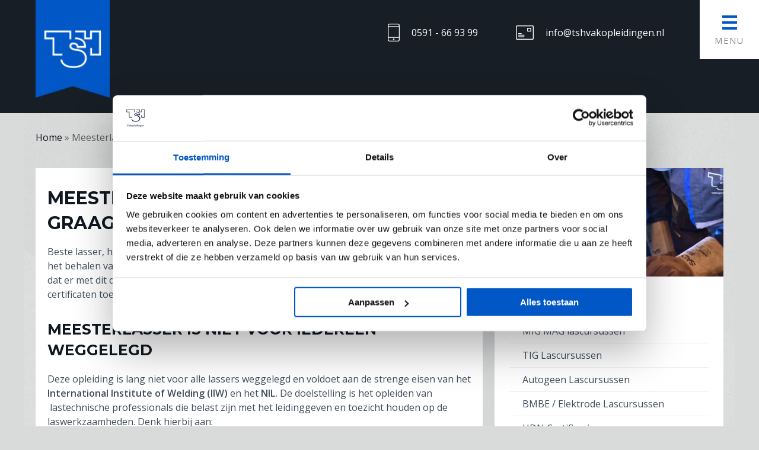

--- FILE ---
content_type: text/html; charset=UTF-8
request_url: https://tshvakopleidingen.nl/meesterlasser-worden-we-helpen-je-graag-een-handje-mee/
body_size: 26033
content:
<!DOCTYPE html>
<html lang="nl-NL">

	<head>
		<!-- Google Tag Manager -->
<script>(function(w,d,s,l,i){w[l]=w[l]||[];w[l].push({'gtm.start':
new Date().getTime(),event:'gtm.js'});var f=d.getElementsByTagName(s)[0],
j=d.createElement(s),dl=l!='dataLayer'?'&l='+l:'';j.async=true;j.src=
'https://www.googletagmanager.com/gtm.js?id='+i+dl;f.parentNode.insertBefore(j,f);
})(window,document,'script','dataLayer','GTM-T2RQMLF');</script>
<!-- End Google Tag Manager -->
		<title>Meesterlasser worden? We helpen je graag een handje mee! - TSH vakopleidingen</title>
		<meta charset="UTF-8" />
<script type="text/javascript">
/* <![CDATA[ */
var gform;gform||(document.addEventListener("gform_main_scripts_loaded",function(){gform.scriptsLoaded=!0}),document.addEventListener("gform/theme/scripts_loaded",function(){gform.themeScriptsLoaded=!0}),window.addEventListener("DOMContentLoaded",function(){gform.domLoaded=!0}),gform={domLoaded:!1,scriptsLoaded:!1,themeScriptsLoaded:!1,isFormEditor:()=>"function"==typeof InitializeEditor,callIfLoaded:function(o){return!(!gform.domLoaded||!gform.scriptsLoaded||!gform.themeScriptsLoaded&&!gform.isFormEditor()||(gform.isFormEditor()&&console.warn("The use of gform.initializeOnLoaded() is deprecated in the form editor context and will be removed in Gravity Forms 3.1."),o(),0))},initializeOnLoaded:function(o){gform.callIfLoaded(o)||(document.addEventListener("gform_main_scripts_loaded",()=>{gform.scriptsLoaded=!0,gform.callIfLoaded(o)}),document.addEventListener("gform/theme/scripts_loaded",()=>{gform.themeScriptsLoaded=!0,gform.callIfLoaded(o)}),window.addEventListener("DOMContentLoaded",()=>{gform.domLoaded=!0,gform.callIfLoaded(o)}))},hooks:{action:{},filter:{}},addAction:function(o,r,e,t){gform.addHook("action",o,r,e,t)},addFilter:function(o,r,e,t){gform.addHook("filter",o,r,e,t)},doAction:function(o){gform.doHook("action",o,arguments)},applyFilters:function(o){return gform.doHook("filter",o,arguments)},removeAction:function(o,r){gform.removeHook("action",o,r)},removeFilter:function(o,r,e){gform.removeHook("filter",o,r,e)},addHook:function(o,r,e,t,n){null==gform.hooks[o][r]&&(gform.hooks[o][r]=[]);var d=gform.hooks[o][r];null==n&&(n=r+"_"+d.length),gform.hooks[o][r].push({tag:n,callable:e,priority:t=null==t?10:t})},doHook:function(r,o,e){var t;if(e=Array.prototype.slice.call(e,1),null!=gform.hooks[r][o]&&((o=gform.hooks[r][o]).sort(function(o,r){return o.priority-r.priority}),o.forEach(function(o){"function"!=typeof(t=o.callable)&&(t=window[t]),"action"==r?t.apply(null,e):e[0]=t.apply(null,e)})),"filter"==r)return e[0]},removeHook:function(o,r,t,n){var e;null!=gform.hooks[o][r]&&(e=(e=gform.hooks[o][r]).filter(function(o,r,e){return!!(null!=n&&n!=o.tag||null!=t&&t!=o.priority)}),gform.hooks[o][r]=e)}});
/* ]]> */
</script>

		<link rel="profile" href="https://gmpg.org/xfn/11" />
		<meta name="viewport" content="width=device-width, initial-scale=1"/>
<meta name="facebook-domain-verification" content="e9effl4ipb69dstu3jpun4vhvfjl6f" />
		<meta name="format-detection" content="telephone=no">
		<meta name="theme-color" content="#0057c5">
		<script src="https://kit.fontawesome.com/dc2b254cc5.js" crossorigin="anonymous"></script>
		<script src="https://kit.fontawesome.com/f54eba223e.js" crossorigin="anonymous"></script>
		<link rel="stylesheet" type="text/css" media="all" id="reset-css"  href="https://tshvakopleidingen.nl/wp-content/themes/tsh/css/reset.css" />
		<link rel="stylesheet" type="text/css" media="all" href="https://tshvakopleidingen.nl/wp-content/themes/tsh/style.css?v=1.8" />

		<link rel="stylesheet" href="https://cdnjs.cloudflare.com/ajax/libs/lightslider/1.1.6/css/lightslider.min.css">


				<!--[if lt IE 9]>
			<script src="https://html5shim.googlecode.com/svn/trunk/html5.js"></script>
		<![endif]-->
		<meta name='robots' content='index, follow, max-image-preview:large, max-snippet:-1, max-video-preview:-1' />
	<style>img:is([sizes="auto" i], [sizes^="auto," i]) { contain-intrinsic-size: 3000px 1500px }</style>
	
	<!-- This site is optimized with the Yoast SEO plugin v25.8 - https://yoast.com/wordpress/plugins/seo/ -->
	<meta name="description" content="Na je niveau 3 lasdiploma kun je in combinatie met twee geldige lascertificaten toegelaten worden tot de MEESTER opleiding!" />
	<link rel="canonical" href="https://tshvakopleidingen.nl/meesterlasser-worden-we-helpen-je-graag-een-handje-mee/" />
	<meta property="og:locale" content="nl_NL" />
	<meta property="og:type" content="article" />
	<meta property="og:title" content="Meesterlasser worden? We helpen je graag een handje mee! - TSH vakopleidingen" />
	<meta property="og:description" content="Na je niveau 3 lasdiploma kun je in combinatie met twee geldige lascertificaten toegelaten worden tot de MEESTER opleiding!" />
	<meta property="og:url" content="https://tshvakopleidingen.nl/meesterlasser-worden-we-helpen-je-graag-een-handje-mee/" />
	<meta property="og:site_name" content="TSH vakopleidingen" />
	<meta property="article:modified_time" content="2024-10-10T09:43:21+00:00" />
	<meta property="og:image" content="https://tshvakopleidingen.nl/wp-content/uploads/2019/04/Meesterlasser-Worden.png" />
	<meta property="og:image:width" content="1200" />
	<meta property="og:image:height" content="628" />
	<meta property="og:image:type" content="image/png" />
	<meta name="twitter:card" content="summary_large_image" />
	<meta name="twitter:image" content="https://tshvakopleidingen.nl/wp-content/uploads/2019/04/Meesterlasser-Worden.png" />
	<meta name="twitter:label1" content="Geschatte leestijd" />
	<meta name="twitter:data1" content="2 minuten" />
	<script type="application/ld+json" class="yoast-schema-graph">{"@context":"https://schema.org","@graph":[{"@type":"WebPage","@id":"https://tshvakopleidingen.nl/meesterlasser-worden-we-helpen-je-graag-een-handje-mee/","url":"https://tshvakopleidingen.nl/meesterlasser-worden-we-helpen-je-graag-een-handje-mee/","name":"Meesterlasser worden? We helpen je graag een handje mee! - TSH vakopleidingen","isPartOf":{"@id":"https://tshvakopleidingen.nl/#website"},"primaryImageOfPage":{"@id":"https://tshvakopleidingen.nl/meesterlasser-worden-we-helpen-je-graag-een-handje-mee/#primaryimage"},"image":{"@id":"https://tshvakopleidingen.nl/meesterlasser-worden-we-helpen-je-graag-een-handje-mee/#primaryimage"},"thumbnailUrl":"https://tshvakopleidingen.nl/wp-content/uploads/2019/04/meesterlasser-Worden-2.jpg","datePublished":"2019-04-29T14:29:13+00:00","dateModified":"2024-10-10T09:43:21+00:00","description":"Na je niveau 3 lasdiploma kun je in combinatie met twee geldige lascertificaten toegelaten worden tot de MEESTER opleiding!","breadcrumb":{"@id":"https://tshvakopleidingen.nl/meesterlasser-worden-we-helpen-je-graag-een-handje-mee/#breadcrumb"},"inLanguage":"nl-NL","potentialAction":[{"@type":"ReadAction","target":["https://tshvakopleidingen.nl/meesterlasser-worden-we-helpen-je-graag-een-handje-mee/"]}]},{"@type":"ImageObject","inLanguage":"nl-NL","@id":"https://tshvakopleidingen.nl/meesterlasser-worden-we-helpen-je-graag-een-handje-mee/#primaryimage","url":"https://tshvakopleidingen.nl/wp-content/uploads/2019/04/meesterlasser-Worden-2.jpg","contentUrl":"https://tshvakopleidingen.nl/wp-content/uploads/2019/04/meesterlasser-Worden-2.jpg","width":1200,"height":900,"caption":"Meesterlasser worden. Certificaten krijg je vergoed"},{"@type":"BreadcrumbList","@id":"https://tshvakopleidingen.nl/meesterlasser-worden-we-helpen-je-graag-een-handje-mee/#breadcrumb","itemListElement":[{"@type":"ListItem","position":1,"name":"Home","item":"https://tshvakopleidingen.nl/"},{"@type":"ListItem","position":2,"name":"Meesterlasser worden? We helpen je graag een handje mee!"}]},{"@type":"WebSite","@id":"https://tshvakopleidingen.nl/#website","url":"https://tshvakopleidingen.nl/","name":"TSH vakopleidingen","description":"","potentialAction":[{"@type":"SearchAction","target":{"@type":"EntryPoint","urlTemplate":"https://tshvakopleidingen.nl/?s={search_term_string}"},"query-input":{"@type":"PropertyValueSpecification","valueRequired":true,"valueName":"search_term_string"}}],"inLanguage":"nl-NL"}]}</script>
	<!-- / Yoast SEO plugin. -->


<link rel='dns-prefetch' href='//ajax.googleapis.com' />
<link rel='dns-prefetch' href='//fonts.googleapis.com' />
<link rel='stylesheet' id='wp-block-library-css' href='https://tshvakopleidingen.nl/wp-includes/css/dist/block-library/style.min.css?ver=6.8.3' type='text/css' media='all' />
<style id='classic-theme-styles-inline-css' type='text/css'>
/*! This file is auto-generated */
.wp-block-button__link{color:#fff;background-color:#32373c;border-radius:9999px;box-shadow:none;text-decoration:none;padding:calc(.667em + 2px) calc(1.333em + 2px);font-size:1.125em}.wp-block-file__button{background:#32373c;color:#fff;text-decoration:none}
</style>
<link rel='stylesheet' id='dashicons-css' href='https://tshvakopleidingen.nl/wp-includes/css/dashicons.min.css?ver=6.8.3' type='text/css' media='all' />
<link rel='stylesheet' id='wisdm-learndash-reports-front-end-style-date-filters-css' href='https://tshvakopleidingen.nl/wp-content/plugins/learndash-propanel/includes/reports-base/includes/blocks/builds/index-date-filters.css?ver=a1d6734463bc290af9c8' type='text/css' media='all' />
<link rel='stylesheet' id='wisdm-learndash-reports-front-end-style-total-revenue-earned-css' href='https://tshvakopleidingen.nl/wp-content/plugins/learndash-propanel/includes/reports-base/includes/blocks/builds/index-total-revenue-earned.css?ver=8397fe92f9dee183ce04' type='text/css' media='all' />
<link rel='stylesheet' id='wisdm-learndash-reports-front-end-style-total-courses-css' href='https://tshvakopleidingen.nl/wp-content/plugins/learndash-propanel/includes/reports-base/includes/blocks/builds/index-total-courses.css?ver=e4e26ee3462ee14e7377' type='text/css' media='all' />
<link rel='stylesheet' id='wisdm-learndash-reports-front-end-style-total-learners-css' href='https://tshvakopleidingen.nl/wp-content/plugins/learndash-propanel/includes/reports-base/includes/blocks/builds/index-total-learners.css?ver=5bf34df0d74146263d86' type='text/css' media='all' />
<link rel='stylesheet' id='wisdm-learndash-reports-front-end-style-pending-assignments-css' href='https://tshvakopleidingen.nl/wp-content/plugins/learndash-propanel/includes/reports-base/includes/blocks/builds/index-pending-assignments.css?ver=15bbf6221232e374adde' type='text/css' media='all' />
<link rel='stylesheet' id='wisdm-learndash-reports-front-end-style-revenue-from-courses-css' href='https://tshvakopleidingen.nl/wp-content/plugins/learndash-propanel/includes/reports-base/includes/blocks/builds/index-revenue-from-courses.css?ver=e77bfe5c4127a5bb3d55' type='text/css' media='all' />
<link rel='stylesheet' id='wisdm-learndash-reports-front-end-style-daily-enrollments-css' href='https://tshvakopleidingen.nl/wp-content/plugins/learndash-propanel/includes/reports-base/includes/blocks/builds/index-daily-enrollments.css?ver=86ae8798f47db4732253' type='text/css' media='all' />
<link rel='stylesheet' id='wisdm-learndash-reports-front-end-style-report-filters-css' href='https://tshvakopleidingen.nl/wp-content/plugins/learndash-propanel/includes/reports-base/includes/blocks/builds/index-report-filters.css?ver=3a09927cdf13d70c2f3d' type='text/css' media='all' />
<link rel='stylesheet' id='wisdm-learndash-reports-front-end-style-time-spent-on-a-course-css' href='https://tshvakopleidingen.nl/wp-content/plugins/learndash-propanel/includes/reports-base/includes/blocks/builds/index-time-spent-on-a-course.css?ver=06336727a1b0c9d5d72f' type='text/css' media='all' />
<link rel='stylesheet' id='wisdm-learndash-reports-front-end-style-quiz-completion-time-per-course-css' href='https://tshvakopleidingen.nl/wp-content/plugins/learndash-propanel/includes/reports-base/includes/blocks/builds/index-quiz-completion-time-per-course.css?ver=c7e9a5576f1c3f9a273b' type='text/css' media='all' />
<link rel='stylesheet' id='wisdm-learndash-reports-front-end-style-quiz-completion-rate-per-course-css' href='https://tshvakopleidingen.nl/wp-content/plugins/learndash-propanel/includes/reports-base/includes/blocks/builds/index-quiz-completion-rate-per-course.css?ver=9ecef3decd6cd1f9f1ea' type='text/css' media='all' />
<link rel='stylesheet' id='wisdm-learndash-reports-front-end-style-learner-pass-fail-rate-per-course-css' href='https://tshvakopleidingen.nl/wp-content/plugins/learndash-propanel/includes/reports-base/includes/blocks/builds/index-learner-pass-fail-rate-per-course.css?ver=49b5452c6bf04e8cf3a5' type='text/css' media='all' />
<link rel='stylesheet' id='wisdm-learndash-reports-front-end-style-course-list-css' href='https://tshvakopleidingen.nl/wp-content/plugins/learndash-propanel/includes/reports-base/includes/blocks/builds/index-course-list.css?ver=26f110ac58c3e3c59544' type='text/css' media='all' />
<link rel='stylesheet' id='wisdm-learndash-reports-front-end-style-course-completion-rate-css' href='https://tshvakopleidingen.nl/wp-content/plugins/learndash-propanel/includes/reports-base/includes/blocks/builds/index-course-completion-rate.css?ver=7d64864786cfdde26e01' type='text/css' media='all' />
<link rel='stylesheet' id='wisdm-learndash-reports-front-end-style-course-progress-rate-css' href='https://tshvakopleidingen.nl/wp-content/plugins/learndash-propanel/includes/reports-base/includes/blocks/builds/index-course-progress-rate.css?ver=067e6eb84dd9dc98e8bc' type='text/css' media='all' />
<link rel='stylesheet' id='wisdm-learndash-reports-front-end-style-average-quiz-attempts-css' href='https://tshvakopleidingen.nl/wp-content/plugins/learndash-propanel/includes/reports-base/includes/blocks/builds/index-average-quiz-attempts.css?ver=0045647c810a1e657a62' type='text/css' media='all' />
<link rel='stylesheet' id='wisdm-learndash-reports-front-end-style-quiz-reports-css' href='https://tshvakopleidingen.nl/wp-content/plugins/learndash-propanel/includes/reports-base/includes/blocks/builds/index-quiz-reports.css?ver=7123469122c160660636' type='text/css' media='all' />
<link rel='stylesheet' id='wisdm-learndash-reports-front-end-style-inactive-users-css' href='https://tshvakopleidingen.nl/wp-content/plugins/learndash-propanel/includes/reports-base/includes/blocks/builds/index-inactive-users.css?ver=63e467310c0ab61a9a04' type='text/css' media='all' />
<link rel='stylesheet' id='wisdm-learndash-reports-front-end-style-learner-activity-log-css' href='https://tshvakopleidingen.nl/wp-content/plugins/learndash-propanel/includes/reports-base/includes/blocks/builds/index-learner-activity-log.css?ver=c1840714ffa12d9f38c0' type='text/css' media='all' />
<link rel='stylesheet' id='wisdm-learndash-reports-front-end-style-student-profile-css' href='https://tshvakopleidingen.nl/wp-content/plugins/learndash-propanel/includes/reports-base/includes/blocks/builds/index-student-profile.css?ver=65f5e92904e96f265cb1' type='text/css' media='all' />
<link rel='stylesheet' id='wisdm-learndash-reports-front-end-style-student-table-css' href='https://tshvakopleidingen.nl/wp-content/plugins/learndash-propanel/includes/reports-base/includes/blocks/builds/index-student-table.css?ver=6f2ff7304895f1a3303e' type='text/css' media='all' />
<style id='global-styles-inline-css' type='text/css'>
:root{--wp--preset--aspect-ratio--square: 1;--wp--preset--aspect-ratio--4-3: 4/3;--wp--preset--aspect-ratio--3-4: 3/4;--wp--preset--aspect-ratio--3-2: 3/2;--wp--preset--aspect-ratio--2-3: 2/3;--wp--preset--aspect-ratio--16-9: 16/9;--wp--preset--aspect-ratio--9-16: 9/16;--wp--preset--color--black: #000000;--wp--preset--color--cyan-bluish-gray: #abb8c3;--wp--preset--color--white: #ffffff;--wp--preset--color--pale-pink: #f78da7;--wp--preset--color--vivid-red: #cf2e2e;--wp--preset--color--luminous-vivid-orange: #ff6900;--wp--preset--color--luminous-vivid-amber: #fcb900;--wp--preset--color--light-green-cyan: #7bdcb5;--wp--preset--color--vivid-green-cyan: #00d084;--wp--preset--color--pale-cyan-blue: #8ed1fc;--wp--preset--color--vivid-cyan-blue: #0693e3;--wp--preset--color--vivid-purple: #9b51e0;--wp--preset--gradient--vivid-cyan-blue-to-vivid-purple: linear-gradient(135deg,rgba(6,147,227,1) 0%,rgb(155,81,224) 100%);--wp--preset--gradient--light-green-cyan-to-vivid-green-cyan: linear-gradient(135deg,rgb(122,220,180) 0%,rgb(0,208,130) 100%);--wp--preset--gradient--luminous-vivid-amber-to-luminous-vivid-orange: linear-gradient(135deg,rgba(252,185,0,1) 0%,rgba(255,105,0,1) 100%);--wp--preset--gradient--luminous-vivid-orange-to-vivid-red: linear-gradient(135deg,rgba(255,105,0,1) 0%,rgb(207,46,46) 100%);--wp--preset--gradient--very-light-gray-to-cyan-bluish-gray: linear-gradient(135deg,rgb(238,238,238) 0%,rgb(169,184,195) 100%);--wp--preset--gradient--cool-to-warm-spectrum: linear-gradient(135deg,rgb(74,234,220) 0%,rgb(151,120,209) 20%,rgb(207,42,186) 40%,rgb(238,44,130) 60%,rgb(251,105,98) 80%,rgb(254,248,76) 100%);--wp--preset--gradient--blush-light-purple: linear-gradient(135deg,rgb(255,206,236) 0%,rgb(152,150,240) 100%);--wp--preset--gradient--blush-bordeaux: linear-gradient(135deg,rgb(254,205,165) 0%,rgb(254,45,45) 50%,rgb(107,0,62) 100%);--wp--preset--gradient--luminous-dusk: linear-gradient(135deg,rgb(255,203,112) 0%,rgb(199,81,192) 50%,rgb(65,88,208) 100%);--wp--preset--gradient--pale-ocean: linear-gradient(135deg,rgb(255,245,203) 0%,rgb(182,227,212) 50%,rgb(51,167,181) 100%);--wp--preset--gradient--electric-grass: linear-gradient(135deg,rgb(202,248,128) 0%,rgb(113,206,126) 100%);--wp--preset--gradient--midnight: linear-gradient(135deg,rgb(2,3,129) 0%,rgb(40,116,252) 100%);--wp--preset--font-size--small: 13px;--wp--preset--font-size--medium: 20px;--wp--preset--font-size--large: 36px;--wp--preset--font-size--x-large: 42px;--wp--preset--spacing--20: 0.44rem;--wp--preset--spacing--30: 0.67rem;--wp--preset--spacing--40: 1rem;--wp--preset--spacing--50: 1.5rem;--wp--preset--spacing--60: 2.25rem;--wp--preset--spacing--70: 3.38rem;--wp--preset--spacing--80: 5.06rem;--wp--preset--shadow--natural: 6px 6px 9px rgba(0, 0, 0, 0.2);--wp--preset--shadow--deep: 12px 12px 50px rgba(0, 0, 0, 0.4);--wp--preset--shadow--sharp: 6px 6px 0px rgba(0, 0, 0, 0.2);--wp--preset--shadow--outlined: 6px 6px 0px -3px rgba(255, 255, 255, 1), 6px 6px rgba(0, 0, 0, 1);--wp--preset--shadow--crisp: 6px 6px 0px rgba(0, 0, 0, 1);}:where(.is-layout-flex){gap: 0.5em;}:where(.is-layout-grid){gap: 0.5em;}body .is-layout-flex{display: flex;}.is-layout-flex{flex-wrap: wrap;align-items: center;}.is-layout-flex > :is(*, div){margin: 0;}body .is-layout-grid{display: grid;}.is-layout-grid > :is(*, div){margin: 0;}:where(.wp-block-columns.is-layout-flex){gap: 2em;}:where(.wp-block-columns.is-layout-grid){gap: 2em;}:where(.wp-block-post-template.is-layout-flex){gap: 1.25em;}:where(.wp-block-post-template.is-layout-grid){gap: 1.25em;}.has-black-color{color: var(--wp--preset--color--black) !important;}.has-cyan-bluish-gray-color{color: var(--wp--preset--color--cyan-bluish-gray) !important;}.has-white-color{color: var(--wp--preset--color--white) !important;}.has-pale-pink-color{color: var(--wp--preset--color--pale-pink) !important;}.has-vivid-red-color{color: var(--wp--preset--color--vivid-red) !important;}.has-luminous-vivid-orange-color{color: var(--wp--preset--color--luminous-vivid-orange) !important;}.has-luminous-vivid-amber-color{color: var(--wp--preset--color--luminous-vivid-amber) !important;}.has-light-green-cyan-color{color: var(--wp--preset--color--light-green-cyan) !important;}.has-vivid-green-cyan-color{color: var(--wp--preset--color--vivid-green-cyan) !important;}.has-pale-cyan-blue-color{color: var(--wp--preset--color--pale-cyan-blue) !important;}.has-vivid-cyan-blue-color{color: var(--wp--preset--color--vivid-cyan-blue) !important;}.has-vivid-purple-color{color: var(--wp--preset--color--vivid-purple) !important;}.has-black-background-color{background-color: var(--wp--preset--color--black) !important;}.has-cyan-bluish-gray-background-color{background-color: var(--wp--preset--color--cyan-bluish-gray) !important;}.has-white-background-color{background-color: var(--wp--preset--color--white) !important;}.has-pale-pink-background-color{background-color: var(--wp--preset--color--pale-pink) !important;}.has-vivid-red-background-color{background-color: var(--wp--preset--color--vivid-red) !important;}.has-luminous-vivid-orange-background-color{background-color: var(--wp--preset--color--luminous-vivid-orange) !important;}.has-luminous-vivid-amber-background-color{background-color: var(--wp--preset--color--luminous-vivid-amber) !important;}.has-light-green-cyan-background-color{background-color: var(--wp--preset--color--light-green-cyan) !important;}.has-vivid-green-cyan-background-color{background-color: var(--wp--preset--color--vivid-green-cyan) !important;}.has-pale-cyan-blue-background-color{background-color: var(--wp--preset--color--pale-cyan-blue) !important;}.has-vivid-cyan-blue-background-color{background-color: var(--wp--preset--color--vivid-cyan-blue) !important;}.has-vivid-purple-background-color{background-color: var(--wp--preset--color--vivid-purple) !important;}.has-black-border-color{border-color: var(--wp--preset--color--black) !important;}.has-cyan-bluish-gray-border-color{border-color: var(--wp--preset--color--cyan-bluish-gray) !important;}.has-white-border-color{border-color: var(--wp--preset--color--white) !important;}.has-pale-pink-border-color{border-color: var(--wp--preset--color--pale-pink) !important;}.has-vivid-red-border-color{border-color: var(--wp--preset--color--vivid-red) !important;}.has-luminous-vivid-orange-border-color{border-color: var(--wp--preset--color--luminous-vivid-orange) !important;}.has-luminous-vivid-amber-border-color{border-color: var(--wp--preset--color--luminous-vivid-amber) !important;}.has-light-green-cyan-border-color{border-color: var(--wp--preset--color--light-green-cyan) !important;}.has-vivid-green-cyan-border-color{border-color: var(--wp--preset--color--vivid-green-cyan) !important;}.has-pale-cyan-blue-border-color{border-color: var(--wp--preset--color--pale-cyan-blue) !important;}.has-vivid-cyan-blue-border-color{border-color: var(--wp--preset--color--vivid-cyan-blue) !important;}.has-vivid-purple-border-color{border-color: var(--wp--preset--color--vivid-purple) !important;}.has-vivid-cyan-blue-to-vivid-purple-gradient-background{background: var(--wp--preset--gradient--vivid-cyan-blue-to-vivid-purple) !important;}.has-light-green-cyan-to-vivid-green-cyan-gradient-background{background: var(--wp--preset--gradient--light-green-cyan-to-vivid-green-cyan) !important;}.has-luminous-vivid-amber-to-luminous-vivid-orange-gradient-background{background: var(--wp--preset--gradient--luminous-vivid-amber-to-luminous-vivid-orange) !important;}.has-luminous-vivid-orange-to-vivid-red-gradient-background{background: var(--wp--preset--gradient--luminous-vivid-orange-to-vivid-red) !important;}.has-very-light-gray-to-cyan-bluish-gray-gradient-background{background: var(--wp--preset--gradient--very-light-gray-to-cyan-bluish-gray) !important;}.has-cool-to-warm-spectrum-gradient-background{background: var(--wp--preset--gradient--cool-to-warm-spectrum) !important;}.has-blush-light-purple-gradient-background{background: var(--wp--preset--gradient--blush-light-purple) !important;}.has-blush-bordeaux-gradient-background{background: var(--wp--preset--gradient--blush-bordeaux) !important;}.has-luminous-dusk-gradient-background{background: var(--wp--preset--gradient--luminous-dusk) !important;}.has-pale-ocean-gradient-background{background: var(--wp--preset--gradient--pale-ocean) !important;}.has-electric-grass-gradient-background{background: var(--wp--preset--gradient--electric-grass) !important;}.has-midnight-gradient-background{background: var(--wp--preset--gradient--midnight) !important;}.has-small-font-size{font-size: var(--wp--preset--font-size--small) !important;}.has-medium-font-size{font-size: var(--wp--preset--font-size--medium) !important;}.has-large-font-size{font-size: var(--wp--preset--font-size--large) !important;}.has-x-large-font-size{font-size: var(--wp--preset--font-size--x-large) !important;}
:where(.wp-block-post-template.is-layout-flex){gap: 1.25em;}:where(.wp-block-post-template.is-layout-grid){gap: 1.25em;}
:where(.wp-block-columns.is-layout-flex){gap: 2em;}:where(.wp-block-columns.is-layout-grid){gap: 2em;}
:root :where(.wp-block-pullquote){font-size: 1.5em;line-height: 1.6;}
</style>
<link rel='stylesheet' id='sp_front-css-css' href='https://tshvakopleidingen.nl/wp-content/plugins/shuffle-puzzle/inc/front/css/style.css?ver=2.5' type='text/css' media='all' />
<link rel='stylesheet' id='animate-css' href='https://tshvakopleidingen.nl/wp-content/plugins/wp-quiz-pro/assets/frontend/css/animate.css?ver=3.6.0' type='text/css' media='all' />
<link rel='stylesheet' id='wp-quiz-css' href='https://tshvakopleidingen.nl/wp-content/plugins/wp-quiz-pro/assets/frontend/css/wp-quiz.css?ver=2.0.5' type='text/css' media='all' />
<link rel='stylesheet' id='learndash_quiz_front_css-css' href='//tshvakopleidingen.nl/wp-content/plugins/sfwd-lms/themes/legacy/templates/learndash_quiz_front.min.css?ver=4.20.5' type='text/css' media='all' />
<link rel='stylesheet' id='learndash-css' href='//tshvakopleidingen.nl/wp-content/plugins/sfwd-lms/src/assets/dist/css/styles.css?ver=4.20.5' type='text/css' media='all' />
<link rel='stylesheet' id='jquery-dropdown-css-css' href='//tshvakopleidingen.nl/wp-content/plugins/sfwd-lms/assets/css/jquery.dropdown.min.css?ver=4.20.5' type='text/css' media='all' />
<link rel='stylesheet' id='learndash_lesson_video-css' href='//tshvakopleidingen.nl/wp-content/plugins/sfwd-lms/themes/legacy/templates/learndash_lesson_video.min.css?ver=4.20.5' type='text/css' media='all' />
<link rel='stylesheet' id='learndash-admin-bar-css' href='https://tshvakopleidingen.nl/wp-content/plugins/sfwd-lms/src/assets/dist/css/admin-bar/styles.css?ver=4.20.5' type='text/css' media='all' />
<link rel='stylesheet' id='qre-common-css-css' href='https://tshvakopleidingen.nl/wp-content/plugins/learndash-propanel/assets/dist/css/common.css?ver=3.0.3' type='text/css' media='all' />
<link rel='stylesheet' id='wp-components-css' href='https://tshvakopleidingen.nl/wp-includes/css/dist/components/style.min.css?ver=6.8.3' type='text/css' media='all' />
<link rel='stylesheet' id='wrld_global_styles-css' href='https://tshvakopleidingen.nl/wp-content/plugins/learndash-propanel/includes/reports-base/assets/css/style.css?ver=3.0.3' type='text/css' media='all' />
<link rel='stylesheet' id='font-css' href='https://fonts.googleapis.com/css?family=Montserrat:400,700|Open+Sans:400,600' type='text/css' media='all' />
<link rel='stylesheet' id='fancybox_css-css' href='https://tshvakopleidingen.nl/wp-content/themes/tsh/fancybox/jquery.fancybox.css' type='text/css' media='all' />
<link rel='stylesheet' id='cookieconsent-library-css-css' href='https://tshvakopleidingen.nl/wp-content/themes/tsh/css/cookieconsent.min.css' type='text/css' media='all' />
<link rel='stylesheet' id='learndash-front-css' href='//tshvakopleidingen.nl/wp-content/plugins/sfwd-lms/themes/ld30/assets/css/learndash.min.css?ver=4.20.5' type='text/css' media='all' />
<style id='learndash-front-inline-css' type='text/css'>
		.learndash-wrapper .ld-item-list .ld-item-list-item.ld-is-next,
		.learndash-wrapper .wpProQuiz_content .wpProQuiz_questionListItem label:focus-within {
			border-color: #0057c5;
		}

		/*
		.learndash-wrapper a:not(.ld-button):not(#quiz_continue_link):not(.ld-focus-menu-link):not(.btn-blue):not(#quiz_continue_link):not(.ld-js-register-account):not(#ld-focus-mode-course-heading):not(#btn-join):not(.ld-item-name):not(.ld-table-list-item-preview):not(.ld-lesson-item-preview-heading),
		 */

		.learndash-wrapper .ld-breadcrumbs a,
		.learndash-wrapper .ld-lesson-item.ld-is-current-lesson .ld-lesson-item-preview-heading,
		.learndash-wrapper .ld-lesson-item.ld-is-current-lesson .ld-lesson-title,
		.learndash-wrapper .ld-primary-color-hover:hover,
		.learndash-wrapper .ld-primary-color,
		.learndash-wrapper .ld-primary-color-hover:hover,
		.learndash-wrapper .ld-primary-color,
		.learndash-wrapper .ld-tabs .ld-tabs-navigation .ld-tab.ld-active,
		.learndash-wrapper .ld-button.ld-button-transparent,
		.learndash-wrapper .ld-button.ld-button-reverse,
		.learndash-wrapper .ld-icon-certificate,
		.learndash-wrapper .ld-login-modal .ld-login-modal-login .ld-modal-heading,
		#wpProQuiz_user_content a,
		.learndash-wrapper .ld-item-list .ld-item-list-item a.ld-item-name:hover,
		.learndash-wrapper .ld-focus-comments__heading-actions .ld-expand-button,
		.learndash-wrapper .ld-focus-comments__heading a,
		.learndash-wrapper .ld-focus-comments .comment-respond a,
		.learndash-wrapper .ld-focus-comment .ld-comment-reply a.comment-reply-link:hover,
		.learndash-wrapper .ld-expand-button.ld-button-alternate {
			color: #0057c5 !important;
		}

		.learndash-wrapper .ld-focus-comment.bypostauthor>.ld-comment-wrapper,
		.learndash-wrapper .ld-focus-comment.role-group_leader>.ld-comment-wrapper,
		.learndash-wrapper .ld-focus-comment.role-administrator>.ld-comment-wrapper {
			background-color:rgba(0, 87, 197, 0.03) !important;
		}


		.learndash-wrapper .ld-primary-background,
		.learndash-wrapper .ld-tabs .ld-tabs-navigation .ld-tab.ld-active:after {
			background: #0057c5 !important;
		}



		.learndash-wrapper .ld-course-navigation .ld-lesson-item.ld-is-current-lesson .ld-status-incomplete,
		.learndash-wrapper .ld-focus-comment.bypostauthor:not(.ptype-sfwd-assignment) >.ld-comment-wrapper>.ld-comment-avatar img,
		.learndash-wrapper .ld-focus-comment.role-group_leader>.ld-comment-wrapper>.ld-comment-avatar img,
		.learndash-wrapper .ld-focus-comment.role-administrator>.ld-comment-wrapper>.ld-comment-avatar img {
			border-color: #0057c5 !important;
		}



		.learndash-wrapper .ld-loading::before {
			border-top:3px solid #0057c5 !important;
		}

		.learndash-wrapper .ld-button:hover:not(.learndash-link-previous-incomplete):not(.ld-button-transparent):not(.ld--ignore-inline-css),
		#learndash-tooltips .ld-tooltip:after,
		#learndash-tooltips .ld-tooltip,
		.learndash-wrapper .ld-primary-background,
		.learndash-wrapper .btn-join:not(.ld--ignore-inline-css),
		.learndash-wrapper #btn-join:not(.ld--ignore-inline-css),
		.learndash-wrapper .ld-button:not(.ld-button-reverse):not(.learndash-link-previous-incomplete):not(.ld-button-transparent):not(.ld--ignore-inline-css),
		.learndash-wrapper .ld-expand-button,
		.learndash-wrapper .wpProQuiz_content .wpProQuiz_button:not(.wpProQuiz_button_reShowQuestion):not(.wpProQuiz_button_restartQuiz),
		.learndash-wrapper .wpProQuiz_content .wpProQuiz_button2,
		.learndash-wrapper .ld-focus .ld-focus-sidebar .ld-course-navigation-heading,
		.learndash-wrapper .ld-focus .ld-focus-sidebar .ld-focus-sidebar-trigger,
		.learndash-wrapper .ld-focus-comments .form-submit #submit,
		.learndash-wrapper .ld-login-modal input[type='submit'],
		.learndash-wrapper .ld-login-modal .ld-login-modal-register,
		.learndash-wrapper .wpProQuiz_content .wpProQuiz_certificate a.btn-blue,
		.learndash-wrapper .ld-focus .ld-focus-header .ld-user-menu .ld-user-menu-items a,
		#wpProQuiz_user_content table.wp-list-table thead th,
		#wpProQuiz_overlay_close,
		.learndash-wrapper .ld-expand-button.ld-button-alternate .ld-icon {
			background-color: #0057c5 !important;
		}

		.learndash-wrapper .ld-button:focus:not(.learndash-link-previous-incomplete):not(.ld-button-transparent):not(.ld--ignore-inline-css),
		.learndash-wrapper .btn-join:focus:not(.ld--ignore-inline-css),
		.learndash-wrapper #btn-join:focus:not(.ld--ignore-inline-css),
		.learndash-wrapper .ld-expand-button:focus,
		.learndash-wrapper .wpProQuiz_content .wpProQuiz_button:not(.wpProQuiz_button_reShowQuestion):focus:not(.wpProQuiz_button_restartQuiz),
		.learndash-wrapper .wpProQuiz_content .wpProQuiz_button2:focus,
		.learndash-wrapper .ld-focus-comments .form-submit #submit,
		.learndash-wrapper .ld-login-modal input[type='submit']:focus,
		.learndash-wrapper .ld-login-modal .ld-login-modal-register:focus,
		.learndash-wrapper .wpProQuiz_content .wpProQuiz_certificate a.btn-blue:focus {
			outline-color: #0057c5;
		}

		.learndash-wrapper .ld-focus .ld-focus-header .ld-user-menu .ld-user-menu-items:before {
			border-bottom-color: #0057c5 !important;
		}

		.learndash-wrapper .ld-button.ld-button-transparent:hover {
			background: transparent !important;
		}

		.learndash-wrapper .ld-button.ld-button-transparent:focus {
			outline-color: #0057c5;
		}

		.learndash-wrapper .ld-focus .ld-focus-header .sfwd-mark-complete .learndash_mark_complete_button,
		.learndash-wrapper .ld-focus .ld-focus-header #sfwd-mark-complete #learndash_mark_complete_button,
		.learndash-wrapper .ld-button.ld-button-transparent,
		.learndash-wrapper .ld-button.ld-button-alternate,
		.learndash-wrapper .ld-expand-button.ld-button-alternate {
			background-color:transparent !important;
		}

		.learndash-wrapper .ld-focus-header .ld-user-menu .ld-user-menu-items a,
		.learndash-wrapper .ld-button.ld-button-reverse:hover,
		.learndash-wrapper .ld-alert-success .ld-alert-icon.ld-icon-certificate,
		.learndash-wrapper .ld-alert-warning .ld-button:not(.learndash-link-previous-incomplete),
		.learndash-wrapper .ld-primary-background.ld-status {
			color:white !important;
		}

		.learndash-wrapper .ld-status.ld-status-unlocked {
			background-color: rgba(0,87,197,0.2) !important;
			color: #0057c5 !important;
		}

		.learndash-wrapper .wpProQuiz_content .wpProQuiz_addToplist {
			background-color: rgba(0,87,197,0.1) !important;
			border: 1px solid #0057c5 !important;
		}

		.learndash-wrapper .wpProQuiz_content .wpProQuiz_toplistTable th {
			background: #0057c5 !important;
		}

		.learndash-wrapper .wpProQuiz_content .wpProQuiz_toplistTrOdd {
			background-color: rgba(0,87,197,0.1) !important;
		}

		.learndash-wrapper .wpProQuiz_content .wpProQuiz_reviewDiv li.wpProQuiz_reviewQuestionTarget {
			background-color: #0057c5 !important;
		}
		.learndash-wrapper .wpProQuiz_content .wpProQuiz_time_limit .wpProQuiz_progress {
			background-color: #0057c5 !important;
		}
				.learndash-wrapper .ld-focus .ld-focus-main .ld-focus-content {
			max-width: inherit;
		}
		
</style>
<link rel='stylesheet' id='gforms_reset_css-css' href='https://tshvakopleidingen.nl/wp-content/plugins/gravityforms/legacy/css/formreset.min.css?ver=2.9.26' type='text/css' media='all' />
<link rel='stylesheet' id='gforms_formsmain_css-css' href='https://tshvakopleidingen.nl/wp-content/plugins/gravityforms/legacy/css/formsmain.min.css?ver=2.9.26' type='text/css' media='all' />
<link rel='stylesheet' id='gforms_ready_class_css-css' href='https://tshvakopleidingen.nl/wp-content/plugins/gravityforms/legacy/css/readyclass.min.css?ver=2.9.26' type='text/css' media='all' />
<link rel='stylesheet' id='gforms_browsers_css-css' href='https://tshvakopleidingen.nl/wp-content/plugins/gravityforms/legacy/css/browsers.min.css?ver=2.9.26' type='text/css' media='all' />
<script type="text/javascript" src="https://ajax.googleapis.com/ajax/libs/jquery/1.11.2/jquery.min.js" id="jquery-js"></script>
<script type="text/javascript" src="https://tshvakopleidingen.nl/wp-content/plugins/learndash-propanel/assets/dist/js/common.js?ver=3.0.3" id="qre-common-js-js"></script>
<script type="text/javascript" src="https://tshvakopleidingen.nl/wp-content/themes/tsh/fancybox/jquery.fancybox.js" id="fancybox-js"></script>
<script type="text/javascript" src="https://tshvakopleidingen.nl/wp-content/themes/tsh/js/main.js?ver=1.3.7" id="main-js"></script>
<script type="text/javascript" defer='defer' src="https://tshvakopleidingen.nl/wp-content/plugins/gravityforms/js/jquery.json.min.js?ver=2.9.26" id="gform_json-js"></script>
<script type="text/javascript" id="gform_gravityforms-js-extra">
/* <![CDATA[ */
var gf_global = {"gf_currency_config":{"name":"Euro","symbol_left":"","symbol_right":"&#8364;","symbol_padding":" ","thousand_separator":".","decimal_separator":",","decimals":2,"code":"EUR"},"base_url":"https:\/\/tshvakopleidingen.nl\/wp-content\/plugins\/gravityforms","number_formats":[],"spinnerUrl":"https:\/\/tshvakopleidingen.nl\/wp-content\/plugins\/gravityforms\/images\/spinner.svg","version_hash":"e9546dc3338946852411e19bd8979741","strings":{"newRowAdded":"Nieuwe rij toegevoegd.","rowRemoved":"Rij verwijderd","formSaved":"Het formulier is opgeslagen. De inhoud bevat de link om terug te keren en het formulier in te vullen."}};
var gform_i18n = {"datepicker":{"days":{"monday":"Ma","tuesday":"Di","wednesday":"Wo","thursday":"Do","friday":"Vr","saturday":"Za","sunday":"Zo"},"months":{"january":"Januari","february":"Februari","march":"Maart","april":"April","may":"Mei","june":"Juni","july":"Juli","august":"Augustus","september":"September","october":"Oktober","november":"November","december":"December"},"firstDay":1,"iconText":"Selecteer een datum"}};
var gf_legacy_multi = {"9":"1"};
var gform_gravityforms = {"strings":{"invalid_file_extension":"Dit bestandstype is niet toegestaan. Moet \u00e9\u00e9n van de volgende zijn:","delete_file":"Dit bestand verwijderen","in_progress":"in behandeling","file_exceeds_limit":"Bestand overschrijdt limiet bestandsgrootte","illegal_extension":"Dit type bestand is niet toegestaan.","max_reached":"Maximale aantal bestanden bereikt","unknown_error":"Er was een probleem bij het opslaan van het bestand op de server","currently_uploading":"Wacht tot het uploaden is voltooid","cancel":"Annuleren","cancel_upload":"Deze upload annuleren","cancelled":"Geannuleerd","error":"Fout","message":"Bericht"},"vars":{"images_url":"https:\/\/tshvakopleidingen.nl\/wp-content\/plugins\/gravityforms\/images"}};
/* ]]> */
</script>
<script type="text/javascript" defer='defer' src="https://tshvakopleidingen.nl/wp-content/plugins/gravityforms/js/gravityforms.min.js?ver=2.9.26" id="gform_gravityforms-js"></script>
<script type="text/javascript" defer='defer' src="https://tshvakopleidingen.nl/wp-content/plugins/gravityforms/assets/js/dist/utils.min.js?ver=48a3755090e76a154853db28fc254681" id="gform_gravityforms_utils-js"></script>
<link rel="https://api.w.org/" href="https://tshvakopleidingen.nl/wp-json/" /><link rel="alternate" title="JSON" type="application/json" href="https://tshvakopleidingen.nl/wp-json/wp/v2/pages/2023" /><link rel="EditURI" type="application/rsd+xml" title="RSD" href="https://tshvakopleidingen.nl/xmlrpc.php?rsd" />
<!--built on the Whiteboard Framework-->
<link rel='shortlink' href='https://tshvakopleidingen.nl/?p=2023' />
<link rel="alternate" title="oEmbed (JSON)" type="application/json+oembed" href="https://tshvakopleidingen.nl/wp-json/oembed/1.0/embed?url=https%3A%2F%2Ftshvakopleidingen.nl%2Fmeesterlasser-worden-we-helpen-je-graag-een-handje-mee%2F" />
<link rel="alternate" title="oEmbed (XML)" type="text/xml+oembed" href="https://tshvakopleidingen.nl/wp-json/oembed/1.0/embed?url=https%3A%2F%2Ftshvakopleidingen.nl%2Fmeesterlasser-worden-we-helpen-je-graag-een-handje-mee%2F&#038;format=xml" />
			<script>
				// Allow detecting when fb api is loaded.
				function Deferred() {
					this.promise = new Promise( ( resolve, reject ) => {
						this.reject  = reject;
						this.resolve = resolve
					})
				}
				window.fbLoaded = new Deferred();

				window.fbAsyncInit = function() {
					FB.init({
						appId            : '384946728725252',
						autoLogAppEvents : true,
						xfbml            : true,
						version          : 'v3.0'
					});

					window.fbLoaded.resolve();
				};

				(function(d, s, id){
					var js, fjs = d.getElementsByTagName(s)[0];
					if (d.getElementById(id)) {return;}
					js = d.createElement(s); js.id = id;
					js.src = "https://connect.facebook.net/en_US/sdk.js";
					fjs.parentNode.insertBefore(js, fjs);
				}(document, 'script', 'facebook-jssdk'));
			</script>
						<!-- Google Analytics -->
			<script>
				(function(i,s,o,g,r,a,m){i['GoogleAnalyticsObject']=r;i[r]=i[r]||function(){
					(i[r].q=i[r].q||[]).push(arguments)},i[r].l=1*new Date();a=s.createElement(o),
					m=s.getElementsByTagName(o)[0];a.async=1;a.src=g;m.parentNode.insertBefore(a,m)
				})(window,document,'script','https://www.google-analytics.com/analytics.js','ga');

				ga('create', 'UA-16605984-18', 'auto');
				ga('send', 'pageview');
			</script>
			<!-- End Google Analytics -->
			<link rel="icon" href="https://tshvakopleidingen.nl/wp-content/uploads/2017/06/cropped-favicon-60x60.jpg" sizes="32x32" />
<link rel="icon" href="https://tshvakopleidingen.nl/wp-content/uploads/2017/06/cropped-favicon-300x300.jpg" sizes="192x192" />
<link rel="apple-touch-icon" href="https://tshvakopleidingen.nl/wp-content/uploads/2017/06/cropped-favicon-300x300.jpg" />
<meta name="msapplication-TileImage" content="https://tshvakopleidingen.nl/wp-content/uploads/2017/06/cropped-favicon-300x300.jpg" />
		<style type="text/css" id="wp-custom-css">
			section.banner .buttonnew {
    font-size: 1.8em;
}

.wp-block-embed__wrapper iframe{
  aspect-ratio: 16 / 9;
  width: 80%;
  height: auto;
  position: relative;
}
		</style>
			</head>

	<body data-rsssl=1 class="wp-singular page-template-default page page-id-2023 wp-theme-tsh">
<!-- Google Tag Manager (noscript) -->
<noscript><iframe src="https://www.googletagmanager.com/ns.html?id=GTM-T2RQMLF"
height="0" width="0" style="display:none;visibility:hidden"></iframe></noscript>

			<div id="menu-toggle">
				<span class="menu-global menu-top"></span>
				<span class="menu-global menu-middle"></span>
				<span class="menu-global menu-bottom"></span>
				<p>Menu</p>
			</div>

			<div class="menu_wrapper">
				<div class="container">
					<img src="https://tshvakopleidingen.nl/wp-content/themes/tsh/images/Logo.png" alt="TSH logo">
					<ul class="header_cta">
						<li>
							<a class="telefoon" href="tel:0591 - 66 93 99 ">0591 - 66 93 99 </a>
						</li>
						<li>
							<a class="email" href="mailto:info@tshvakopleidingen.nl">info@tshvakopleidingen.nl</a>
						</li>
					</ul>
					<div class="menu_blokken clear">
						<div>
							<h3>Menu</h3>
							<nav id="menu">
								<ul id="menu-hoofdmenu" class="menu"><li id="menu-item-5958" class="menu-item menu-item-type-custom menu-item-object-custom menu-item-home menu-item-5958"><a href="https://tshvakopleidingen.nl/">Home</a></li>
<li id="menu-item-5950" class="menu-item menu-item-type-custom menu-item-object-custom menu-item-5950"><a href="https://tshvakopleidingen.nl/onze-opleidingen/?vakgebied=lastechniek">Lastechniek</a></li>
<li id="menu-item-5953" class="menu-item menu-item-type-custom menu-item-object-custom menu-item-5953"><a href="https://tshvakopleidingen.nl/onze-opleidingen/?vakgebied=elektrotechniek">Elektrotechniek</a></li>
<li id="menu-item-5951" class="menu-item menu-item-type-custom menu-item-object-custom menu-item-5951"><a href="https://tshvakopleidingen.nl/onze-opleidingen/?vakgebied=installatietechniek">Installatietechniek</a></li>
<li id="menu-item-5952" class="menu-item menu-item-type-custom menu-item-object-custom menu-item-5952"><a href="https://tshvakopleidingen.nl/onze-opleidingen/?vakgebied=werkbouwtuigkunde">Werktuigbouwkunde</a></li>
<li id="menu-item-27" class="menu-item menu-item-type-post_type menu-item-object-page menu-item-27"><a href="https://tshvakopleidingen.nl/over-tsh-vakopleidingen/">Over TSH Vakopleidingen</a></li>
<li id="menu-item-159" class="menu-item menu-item-type-post_type menu-item-object-page menu-item-159"><a href="https://tshvakopleidingen.nl/nieuws/">Nieuws</a></li>
<li id="menu-item-24" class="menu-item menu-item-type-post_type menu-item-object-page menu-item-24"><a href="https://tshvakopleidingen.nl/contact/">Contact</a></li>
</ul>							</nav>
						</div>
						<div>
							<div>
								<h3>Contact</h3>
<p>Nijbracht 158<br />
7821 CE Emmen<br />
Telefoon: 0591 &#8211; 66 93 99</p>
<h3>Vestigingsadres TSH afdeling ELEKTROTECHNIEK</h3>
<p>2e Bokslootweg 6<br />
7821 AS Emmen<br />
Telefoon: 0591- 66 93 96</p>
							</div>
							<div>
								<h4>Volg ons</h4>
								<ul>
																			<li class="fb"><a href="https://nl-nl.facebook.com/tshvakopleidingen.nl/" target="_blank"></a></li>
																										</ul>
							</div>
						</div>
					</div>
				</div>
			</div>

			<header>
				<div class="bg_header"></div>
				<div class="header_logo">
					<div class="container">
						<a class="logo" href="https://tshvakopleidingen.nl/"><img src="https://tshvakopleidingen.nl/wp-content/themes/tsh/images/Logo.png" alt="TSH logo"></a>

						<ul class="header_cta">
							<li>
								<a class="telefoon" href="tel:0591 - 66 93 99 ">0591 - 66 93 99 </a>
							</li>
							<li>
								<a class="email" href="mailto:info@tshvakopleidingen.nl">info@tshvakopleidingen.nl</a>
							</li>
						</ul>
					</div>
				</div>

				

			</header>



    <script type="speculationrules">
{"prefetch":[{"source":"document","where":{"and":[{"href_matches":"\/*"},{"not":{"href_matches":["\/wp-*.php","\/wp-admin\/*","\/wp-content\/uploads\/*","\/wp-content\/*","\/wp-content\/plugins\/*","\/wp-content\/themes\/tsh\/*","\/*\\?(.+)"]}},{"not":{"selector_matches":"a[rel~=\"nofollow\"]"}},{"not":{"selector_matches":".no-prefetch, .no-prefetch a"}}]},"eagerness":"conservative"}]}
</script>
<script type="text/javascript" src="https://tshvakopleidingen.nl/wp-content/plugins/learndash-propanel/includes/reports-base/includes/admin/dashboard/assets/js/multi-select.js?ver=3.0.3" id="wrld_admin_dashboard_settings_select-js"></script>
<script type="text/javascript" id="wrld_admin_dashboard_settings_script-js-extra">
/* <![CDATA[ */
var wrld_admin_settings_data = {"settings_data":{"wrld-menu-config-setting":false,"wrld-menu-student-setting":false},"wp_ajax_url":"https:\/\/tshvakopleidingen.nl\/wp-admin\/admin-ajax.php","nonce":"ef69d50802","wait_text":"Please Wait...","success_text":"ProPanel Dashboard updated successfully.","user_placeholder":"Select Users...","ur_placeholder":"Select User Role...","course_placeholder":"Select Courses...","loading_text":"Loading...","activated_18n":"Activated","deactivated_18n":"Deactivated"};
/* ]]> */
</script>
<script type="text/javascript" src="https://tshvakopleidingen.nl/wp-content/plugins/learndash-propanel/includes/reports-base/includes/admin/dashboard/assets/js/admin-settings.js?ver=3.0.3" id="wrld_admin_dashboard_settings_script-js"></script>
<script type="text/javascript" src="https://tshvakopleidingen.nl/wp-includes/js/dist/vendor/moment.min.js?ver=2.30.1" id="moment-js"></script>
<script type="text/javascript" id="moment-js-after">
/* <![CDATA[ */
moment.updateLocale( 'nl_NL', {"months":["januari","februari","maart","april","mei","juni","juli","augustus","september","oktober","november","december"],"monthsShort":["jan","feb","mrt","apr","mei","jun","jul","aug","sep","okt","nov","dec"],"weekdays":["zondag","maandag","dinsdag","woensdag","donderdag","vrijdag","zaterdag"],"weekdaysShort":["zo","ma","di","wo","do","vr","za"],"week":{"dow":1},"longDateFormat":{"LT":"H:i","LTS":null,"L":null,"LL":"j F Y","LLL":"j F Y H:i","LLLL":null}} );
/* ]]> */
</script>
<script type="text/javascript" src="https://tshvakopleidingen.nl/wp-includes/js/dist/vendor/react.min.js?ver=18.3.1.1" id="react-js"></script>
<script type="text/javascript" src="https://tshvakopleidingen.nl/wp-includes/js/dist/vendor/react-dom.min.js?ver=18.3.1.1" id="react-dom-js"></script>
<script type="text/javascript" src="https://tshvakopleidingen.nl/wp-includes/js/dist/escape-html.min.js?ver=6561a406d2d232a6fbd2" id="wp-escape-html-js"></script>
<script type="text/javascript" src="https://tshvakopleidingen.nl/wp-includes/js/dist/element.min.js?ver=a4eeeadd23c0d7ab1d2d" id="wp-element-js"></script>
<script type="text/javascript" src="https://tshvakopleidingen.nl/wp-includes/js/dist/hooks.min.js?ver=4d63a3d491d11ffd8ac6" id="wp-hooks-js"></script>
<script type="text/javascript" src="https://tshvakopleidingen.nl/wp-includes/js/dist/i18n.min.js?ver=5e580eb46a90c2b997e6" id="wp-i18n-js"></script>
<script type="text/javascript" id="wp-i18n-js-after">
/* <![CDATA[ */
wp.i18n.setLocaleData( { 'text direction\u0004ltr': [ 'ltr' ] } );
/* ]]> */
</script>
<script type="text/javascript" src="https://tshvakopleidingen.nl/wp-includes/js/dist/vendor/wp-polyfill.min.js?ver=3.15.0" id="wp-polyfill-js"></script>
<script type="text/javascript" src="https://tshvakopleidingen.nl/wp-includes/js/dist/url.min.js?ver=c2964167dfe2477c14ea" id="wp-url-js"></script>
<script type="text/javascript" id="wp-api-fetch-js-translations">
/* <![CDATA[ */
( function( domain, translations ) {
	var localeData = translations.locale_data[ domain ] || translations.locale_data.messages;
	localeData[""].domain = domain;
	wp.i18n.setLocaleData( localeData, domain );
} )( "default", {"translation-revision-date":"2025-11-12 09:30:06+0000","generator":"GlotPress\/4.0.3","domain":"messages","locale_data":{"messages":{"":{"domain":"messages","plural-forms":"nplurals=2; plural=n != 1;","lang":"nl"},"You are probably offline.":["Je bent waarschijnlijk offline."],"Media upload failed. If this is a photo or a large image, please scale it down and try again.":["Uploaden media mislukt. Als dit een foto of een grote afbeelding is, verklein deze dan en probeer opnieuw."],"The response is not a valid JSON response.":["De reactie is geen geldige JSON-reactie."],"An unknown error occurred.":["Er is een onbekende fout opgetreden."]}},"comment":{"reference":"wp-includes\/js\/dist\/api-fetch.js"}} );
/* ]]> */
</script>
<script type="text/javascript" src="https://tshvakopleidingen.nl/wp-includes/js/dist/api-fetch.min.js?ver=3623a576c78df404ff20" id="wp-api-fetch-js"></script>
<script type="text/javascript" id="wp-api-fetch-js-after">
/* <![CDATA[ */
wp.apiFetch.use( wp.apiFetch.createRootURLMiddleware( "https://tshvakopleidingen.nl/wp-json/" ) );
wp.apiFetch.nonceMiddleware = wp.apiFetch.createNonceMiddleware( "0e71d3da7c" );
wp.apiFetch.use( wp.apiFetch.nonceMiddleware );
wp.apiFetch.use( wp.apiFetch.mediaUploadMiddleware );
wp.apiFetch.nonceEndpoint = "https://tshvakopleidingen.nl/wp-admin/admin-ajax.php?action=rest-nonce";
/* ]]> */
</script>
<script type="text/javascript" id="wrld-common-script-js-extra">
/* <![CDATA[ */
var wisdm_ld_reports_common_script_data = {"is_rtl":"","plugin_asset_url":"https:\/\/tshvakopleidingen.nl\/wp-content\/plugins\/learndash-propanel\/includes\/reports-base\/assets","is_pro_version_active":"1","upgrade_link":"https:\/\/go.learndash.com\/ppaddon","is_admin_user":"","currency_in_use":"\u00a4","report_type":"default-ld-reports","ajaxurl":"https:\/\/tshvakopleidingen.nl\/wp-admin\/admin-ajax.php","report_nonce":"a7e5f63f9d","start_date":"29 Dec 2025 00:00:00","end_date":"28 Jan 2026 05:50:37","ld_custom_labels":{"course":"Training","courses":"Trainingen","quiz":"Quiz","quizzes":"Quizzen","lesson":"Hoofdstuk","lessons":"Hoofdstukken","topic":"Paragraaf","topics":"Paragrafen","question":"Vraag","questions":"Vragen","group":"Groep","groups":"Groepen"},"ld_custom_labels_lower":{"course":"training","courses":"trainingen","quiz":"quiz","quizzes":"quizzen","lesson":"hoofdstuk","lessons":"hoofdstukken","topic":"paragraaf","topics":"paragrafen","question":"vraag","questions":"vragen","group":"groep","groups":"groepen"},"is_demo":"","dashboard_page_id":"6686","student_page_id":"6687","page_configuration_status":"","page_student_configuration_status":"","visited_dashboard":"pro","visited_student_dashboard":"","notice_content":{"header":"You are one step away from launching your ProPanel Dashboard.","li_1":"Each Reporting component seen below is a Gutenberg block. They can be found by clicking on the \"+\" icon (block inserter)","li_2":"The dashboard below is pre-configured. You can also hide\/show\/reorder the blocks and reuse the same pattern below.","li_3":"Once launched, only the admin can access this page. To provide access to others, navigate to the WordPress dashboard > ProPanel > Settings tab."},"notice_student_content":{"header":"Your Student Quiz Reports page is configured and ready to publish. Click on the \u201dPublish\u201d button to make it live!","li_1":"The dashboard below is pre-configured. You can also hide\/show\/reorder the blocks and reuse the same pattern below.","li_2":"Each Reporting component seen below is a Gutenberg block. They can be found by clicking on the \"+\" icon (block inserter)"},"user_roles":[],"wpml_lang":""};
/* ]]> */
</script>
<script type="text/javascript" src="https://tshvakopleidingen.nl/wp-content/plugins/learndash-propanel/includes/reports-base/includes/blocks/src/commons/common-functions.js?ver=3.0.3" id="wrld-common-script-js"></script>
<script type="text/javascript" id="wisdm-learndash-reports-front-end-script-date-filters-js-extra">
/* <![CDATA[ */
var wisdm_learndash_reports_front_end_script_date_filters = {"plugin_asset_url":"https:\/\/tshvakopleidingen.nl\/wp-content\/plugins\/learndash-propanel\/includes\/reports-base\/assets","is_pro_version_active":"1","upgrade_link":"https:\/\/go.learndash.com\/ppaddon","is_admin_user":"","currency_in_use":"\u00a4","user_roles":[],"report_type":"default-ld-reports","ajaxurl":"https:\/\/tshvakopleidingen.nl\/wp-admin\/admin-ajax.php","report_nonce":"a7e5f63f9d","is_idle_tracking_enabled":"on","idle_tracking_active_from":"28 mei 2025 10:25","time_tacking_setting_url":"https:\/\/tshvakopleidingen.nl\/wp-admin\/admin.php?page=wrld-settings#wlrd-dashboard-time-settings"};
/* ]]> */
</script>
<script type="text/javascript" src="https://tshvakopleidingen.nl/wp-content/plugins/learndash-propanel/includes/reports-base/includes/blocks/builds/index-date-filters.js?ver=a1d6734463bc290af9c8" id="wisdm-learndash-reports-front-end-script-date-filters-js"></script>
<script type="text/javascript" id="wisdm-learndash-reports-front-end-script-total-revenue-earned-js-extra">
/* <![CDATA[ */
var wisdm_learndash_reports_front_end_script_total_revenue_earned = {"plugin_asset_url":"https:\/\/tshvakopleidingen.nl\/wp-content\/plugins\/learndash-propanel\/includes\/reports-base\/assets","is_pro_version_active":"1","upgrade_link":"https:\/\/go.learndash.com\/ppaddon","is_admin_user":"","currency_in_use":"\u00a4","user_roles":[],"report_type":"default-ld-reports","ajaxurl":"https:\/\/tshvakopleidingen.nl\/wp-admin\/admin-ajax.php","report_nonce":"a7e5f63f9d","is_idle_tracking_enabled":"on","idle_tracking_active_from":"28 mei 2025 10:25","time_tacking_setting_url":"https:\/\/tshvakopleidingen.nl\/wp-admin\/admin.php?page=wrld-settings#wlrd-dashboard-time-settings"};
/* ]]> */
</script>
<script type="text/javascript" src="https://tshvakopleidingen.nl/wp-content/plugins/learndash-propanel/includes/reports-base/includes/blocks/builds/index-total-revenue-earned.js?ver=8397fe92f9dee183ce04" id="wisdm-learndash-reports-front-end-script-total-revenue-earned-js"></script>
<script type="text/javascript" id="wisdm-learndash-reports-front-end-script-total-courses-js-extra">
/* <![CDATA[ */
var wisdm_learndash_reports_front_end_script_total_courses = {"plugin_asset_url":"https:\/\/tshvakopleidingen.nl\/wp-content\/plugins\/learndash-propanel\/includes\/reports-base\/assets","is_pro_version_active":"1","upgrade_link":"https:\/\/go.learndash.com\/ppaddon","is_admin_user":"","currency_in_use":"\u00a4","user_roles":[],"report_type":"default-ld-reports","ajaxurl":"https:\/\/tshvakopleidingen.nl\/wp-admin\/admin-ajax.php","report_nonce":"a7e5f63f9d","is_idle_tracking_enabled":"on","idle_tracking_active_from":"28 mei 2025 10:25","time_tacking_setting_url":"https:\/\/tshvakopleidingen.nl\/wp-admin\/admin.php?page=wrld-settings#wlrd-dashboard-time-settings"};
/* ]]> */
</script>
<script type="text/javascript" src="https://tshvakopleidingen.nl/wp-content/plugins/learndash-propanel/includes/reports-base/includes/blocks/builds/index-total-courses.js?ver=e4e26ee3462ee14e7377" id="wisdm-learndash-reports-front-end-script-total-courses-js"></script>
<script type="text/javascript" id="wisdm-learndash-reports-front-end-script-total-learners-js-extra">
/* <![CDATA[ */
var wisdm_learndash_reports_front_end_script_total_learners = {"plugin_asset_url":"https:\/\/tshvakopleidingen.nl\/wp-content\/plugins\/learndash-propanel\/includes\/reports-base\/assets","is_pro_version_active":"1","upgrade_link":"https:\/\/go.learndash.com\/ppaddon","is_admin_user":"","currency_in_use":"\u00a4","user_roles":[],"report_type":"default-ld-reports","ajaxurl":"https:\/\/tshvakopleidingen.nl\/wp-admin\/admin-ajax.php","report_nonce":"a7e5f63f9d","is_idle_tracking_enabled":"on","idle_tracking_active_from":"28 mei 2025 10:25","time_tacking_setting_url":"https:\/\/tshvakopleidingen.nl\/wp-admin\/admin.php?page=wrld-settings#wlrd-dashboard-time-settings"};
/* ]]> */
</script>
<script type="text/javascript" src="https://tshvakopleidingen.nl/wp-content/plugins/learndash-propanel/includes/reports-base/includes/blocks/builds/index-total-learners.js?ver=5bf34df0d74146263d86" id="wisdm-learndash-reports-front-end-script-total-learners-js"></script>
<script type="text/javascript" id="wisdm-learndash-reports-front-end-script-pending-assignments-js-extra">
/* <![CDATA[ */
var wisdm_learndash_reports_front_end_script_pending_assignments = {"plugin_asset_url":"https:\/\/tshvakopleidingen.nl\/wp-content\/plugins\/learndash-propanel\/includes\/reports-base\/assets","is_pro_version_active":"1","upgrade_link":"https:\/\/go.learndash.com\/ppaddon","is_admin_user":"","currency_in_use":"\u00a4","user_roles":[],"report_type":"default-ld-reports","ajaxurl":"https:\/\/tshvakopleidingen.nl\/wp-admin\/admin-ajax.php","report_nonce":"a7e5f63f9d","is_idle_tracking_enabled":"on","idle_tracking_active_from":"28 mei 2025 10:25","time_tacking_setting_url":"https:\/\/tshvakopleidingen.nl\/wp-admin\/admin.php?page=wrld-settings#wlrd-dashboard-time-settings","ld_api_settings":{"enabled":"yes","sfwd-courses":"sfwd-courses","sfwd-lessons":"sfwd-lessons","sfwd-topic":"sfwd-topic","sfwd-quiz":"sfwd-quiz","sfwd-question":"sfwd-question","users":"users","groups":"groups","courses_v2":"sfwd-courses","courses-users_v2":"users","courses-steps_v2":"steps","courses-groups_v2":"groups","courses-prerequisites_v2":"prerequisites","lessons_v2":"sfwd-lessons","topics_v2":"sfwd-topic","quizzes_v2":"sfwd-quiz","questions_v2":"sfwd-question","quizzes-form-entries_v2":"form-entries","quizzes-statistics_v2":"statistics","quizzes-statistics-questions_v2":"questions","groups_v2":"groups","groups-leaders_v2":"leaders","groups-courses_v2":"courses","groups-users_v2":"users","exams_v2":"exams","assignments_v2":"sfwd-assignment","essays_v2":"sfwd-essays","users_v2":"users","users-courses_v2":"courses","users-groups_v2":"groups","users-course-progress_v2":"course-progress","users-quiz-progress_v2":"quiz-progress","progress-status_v2":"progress-status","price-types_v2":"price-types","question-types_v2":"question-types"}};
/* ]]> */
</script>
<script type="text/javascript" src="https://tshvakopleidingen.nl/wp-content/plugins/learndash-propanel/includes/reports-base/includes/blocks/builds/index-pending-assignments.js?ver=15bbf6221232e374adde" id="wisdm-learndash-reports-front-end-script-pending-assignments-js"></script>
<script type="text/javascript" id="wisdm-learndash-reports-front-end-script-revenue-from-courses-js-extra">
/* <![CDATA[ */
var wisdm_learndash_reports_front_end_script_revenue_from_courses = {"plugin_asset_url":"https:\/\/tshvakopleidingen.nl\/wp-content\/plugins\/learndash-propanel\/includes\/reports-base\/assets","is_pro_version_active":"1","upgrade_link":"https:\/\/go.learndash.com\/ppaddon","is_admin_user":"","currency_in_use":"\u00a4","user_roles":[],"report_type":"default-ld-reports","ajaxurl":"https:\/\/tshvakopleidingen.nl\/wp-admin\/admin-ajax.php","report_nonce":"a7e5f63f9d","is_idle_tracking_enabled":"on","idle_tracking_active_from":"28 mei 2025 10:25","time_tacking_setting_url":"https:\/\/tshvakopleidingen.nl\/wp-admin\/admin.php?page=wrld-settings#wlrd-dashboard-time-settings"};
/* ]]> */
</script>
<script type="text/javascript" src="https://tshvakopleidingen.nl/wp-content/plugins/learndash-propanel/includes/reports-base/includes/blocks/builds/index-revenue-from-courses.js?ver=e77bfe5c4127a5bb3d55" id="wisdm-learndash-reports-front-end-script-revenue-from-courses-js"></script>
<script type="text/javascript" id="wisdm-learndash-reports-front-end-script-daily-enrollments-js-extra">
/* <![CDATA[ */
var wisdm_learndash_reports_front_end_script_daily_enrollments = {"plugin_asset_url":"https:\/\/tshvakopleidingen.nl\/wp-content\/plugins\/learndash-propanel\/includes\/reports-base\/assets","is_pro_version_active":"1","upgrade_link":"https:\/\/go.learndash.com\/ppaddon","is_admin_user":"","currency_in_use":"\u00a4","user_roles":[],"report_type":"default-ld-reports","ajaxurl":"https:\/\/tshvakopleidingen.nl\/wp-admin\/admin-ajax.php","report_nonce":"a7e5f63f9d","is_idle_tracking_enabled":"on","idle_tracking_active_from":"28 mei 2025 10:25","time_tacking_setting_url":"https:\/\/tshvakopleidingen.nl\/wp-admin\/admin.php?page=wrld-settings#wlrd-dashboard-time-settings"};
/* ]]> */
</script>
<script type="text/javascript" src="https://tshvakopleidingen.nl/wp-content/plugins/learndash-propanel/includes/reports-base/includes/blocks/builds/index-daily-enrollments.js?ver=86ae8798f47db4732253" id="wisdm-learndash-reports-front-end-script-daily-enrollments-js"></script>
<script type="text/javascript" src="https://tshvakopleidingen.nl/wp-includes/js/dist/vendor/react-jsx-runtime.min.js?ver=18.3.1" id="react-jsx-runtime-js"></script>
<script type="text/javascript" src="https://tshvakopleidingen.nl/wp-includes/js/dist/dom-ready.min.js?ver=f77871ff7694fffea381" id="wp-dom-ready-js"></script>
<script type="text/javascript" id="wp-a11y-js-translations">
/* <![CDATA[ */
( function( domain, translations ) {
	var localeData = translations.locale_data[ domain ] || translations.locale_data.messages;
	localeData[""].domain = domain;
	wp.i18n.setLocaleData( localeData, domain );
} )( "default", {"translation-revision-date":"2025-11-12 09:30:06+0000","generator":"GlotPress\/4.0.3","domain":"messages","locale_data":{"messages":{"":{"domain":"messages","plural-forms":"nplurals=2; plural=n != 1;","lang":"nl"},"Notifications":["Meldingen"]}},"comment":{"reference":"wp-includes\/js\/dist\/a11y.js"}} );
/* ]]> */
</script>
<script type="text/javascript" src="https://tshvakopleidingen.nl/wp-includes/js/dist/a11y.min.js?ver=3156534cc54473497e14" id="wp-a11y-js"></script>
<script type="text/javascript" src="https://tshvakopleidingen.nl/wp-includes/js/dist/deprecated.min.js?ver=e1f84915c5e8ae38964c" id="wp-deprecated-js"></script>
<script type="text/javascript" src="https://tshvakopleidingen.nl/wp-includes/js/dist/dom.min.js?ver=80bd57c84b45cf04f4ce" id="wp-dom-js"></script>
<script type="text/javascript" src="https://tshvakopleidingen.nl/wp-includes/js/dist/is-shallow-equal.min.js?ver=e0f9f1d78d83f5196979" id="wp-is-shallow-equal-js"></script>
<script type="text/javascript" id="wp-keycodes-js-translations">
/* <![CDATA[ */
( function( domain, translations ) {
	var localeData = translations.locale_data[ domain ] || translations.locale_data.messages;
	localeData[""].domain = domain;
	wp.i18n.setLocaleData( localeData, domain );
} )( "default", {"translation-revision-date":"2025-11-12 09:30:06+0000","generator":"GlotPress\/4.0.3","domain":"messages","locale_data":{"messages":{"":{"domain":"messages","plural-forms":"nplurals=2; plural=n != 1;","lang":"nl"},"Tilde":["Tilde"],"Backtick":["Accent grave"],"Period":["Punt"],"Comma":["Komma"]}},"comment":{"reference":"wp-includes\/js\/dist\/keycodes.js"}} );
/* ]]> */
</script>
<script type="text/javascript" src="https://tshvakopleidingen.nl/wp-includes/js/dist/keycodes.min.js?ver=034ff647a54b018581d3" id="wp-keycodes-js"></script>
<script type="text/javascript" src="https://tshvakopleidingen.nl/wp-includes/js/dist/priority-queue.min.js?ver=9c21c957c7e50ffdbf48" id="wp-priority-queue-js"></script>
<script type="text/javascript" src="https://tshvakopleidingen.nl/wp-includes/js/dist/compose.min.js?ver=84bcf832a5c99203f3db" id="wp-compose-js"></script>
<script type="text/javascript" src="https://tshvakopleidingen.nl/wp-includes/js/dist/date.min.js?ver=85ff222add187a4e358f" id="wp-date-js"></script>
<script type="text/javascript" id="wp-date-js-after">
/* <![CDATA[ */
wp.date.setSettings( {"l10n":{"locale":"nl_NL","months":["januari","februari","maart","april","mei","juni","juli","augustus","september","oktober","november","december"],"monthsShort":["jan","feb","mrt","apr","mei","jun","jul","aug","sep","okt","nov","dec"],"weekdays":["zondag","maandag","dinsdag","woensdag","donderdag","vrijdag","zaterdag"],"weekdaysShort":["zo","ma","di","wo","do","vr","za"],"meridiem":{"am":"am","pm":"pm","AM":"AM","PM":"PM"},"relative":{"future":"%s vanaf nu","past":"%s geleden","s":"een seconde","ss":"%d seconden","m":"een minuut","mm":"%d minuten","h":"een uur","hh":"%d uren","d":"een dag","dd":"%d dagen","M":"een maand","MM":"%d maanden","y":"een jaar","yy":"%d jaar"},"startOfWeek":1},"formats":{"time":"H:i","date":"j F Y","datetime":"j F Y H:i","datetimeAbbreviated":"j M Y G:i"},"timezone":{"offset":1,"offsetFormatted":"1","string":"Europe\/Amsterdam","abbr":"CET"}} );
/* ]]> */
</script>
<script type="text/javascript" src="https://tshvakopleidingen.nl/wp-includes/js/dist/html-entities.min.js?ver=2cd3358363e0675638fb" id="wp-html-entities-js"></script>
<script type="text/javascript" src="https://tshvakopleidingen.nl/wp-includes/js/dist/primitives.min.js?ver=aef2543ab60c8c9bb609" id="wp-primitives-js"></script>
<script type="text/javascript" src="https://tshvakopleidingen.nl/wp-includes/js/dist/private-apis.min.js?ver=0f8478f1ba7e0eea562b" id="wp-private-apis-js"></script>
<script type="text/javascript" src="https://tshvakopleidingen.nl/wp-includes/js/dist/redux-routine.min.js?ver=8bb92d45458b29590f53" id="wp-redux-routine-js"></script>
<script type="text/javascript" src="https://tshvakopleidingen.nl/wp-includes/js/dist/data.min.js?ver=fe6c4835cd00e12493c3" id="wp-data-js"></script>
<script type="text/javascript" id="wp-data-js-after">
/* <![CDATA[ */
( function() {
	var userId = 0;
	var storageKey = "WP_DATA_USER_" + userId;
	wp.data
		.use( wp.data.plugins.persistence, { storageKey: storageKey } );
} )();
/* ]]> */
</script>
<script type="text/javascript" id="wp-rich-text-js-translations">
/* <![CDATA[ */
( function( domain, translations ) {
	var localeData = translations.locale_data[ domain ] || translations.locale_data.messages;
	localeData[""].domain = domain;
	wp.i18n.setLocaleData( localeData, domain );
} )( "default", {"translation-revision-date":"2025-11-12 09:30:06+0000","generator":"GlotPress\/4.0.3","domain":"messages","locale_data":{"messages":{"":{"domain":"messages","plural-forms":"nplurals=2; plural=n != 1;","lang":"nl"},"%s applied.":["%s toegepast."],"%s removed.":["%s verwijderd."]}},"comment":{"reference":"wp-includes\/js\/dist\/rich-text.js"}} );
/* ]]> */
</script>
<script type="text/javascript" src="https://tshvakopleidingen.nl/wp-includes/js/dist/rich-text.min.js?ver=74178fc8c4d67d66f1a8" id="wp-rich-text-js"></script>
<script type="text/javascript" src="https://tshvakopleidingen.nl/wp-includes/js/dist/warning.min.js?ver=ed7c8b0940914f4fe44b" id="wp-warning-js"></script>
<script type="text/javascript" id="wp-components-js-translations">
/* <![CDATA[ */
( function( domain, translations ) {
	var localeData = translations.locale_data[ domain ] || translations.locale_data.messages;
	localeData[""].domain = domain;
	wp.i18n.setLocaleData( localeData, domain );
} )( "default", {"translation-revision-date":"2025-11-12 09:30:06+0000","generator":"GlotPress\/4.0.3","domain":"messages","locale_data":{"messages":{"":{"domain":"messages","plural-forms":"nplurals=2; plural=n != 1;","lang":"nl"},"December":["december"],"November":["november"],"October":["oktober"],"September":["september"],"August":["augustus"],"July":["juli"],"June":["juni"],"May":["mei"],"April":["april"],"March":["maart"],"February":["februari"],"January":["januari"],"input control\u0004Show %s":["Toon %s"],"Border color picker. The currently selected color has a value of \"%s\".":["Randkleur kiezer. De momenteel geselecteerde kleur heeft een waarde van \"%s\"."],"Border color picker. The currently selected color is called \"%1$s\" and has a value of \"%2$s\".":["Randkleur kiezer. De momenteel geselecteerde kleur heet \"%1$s\" en heeft een waarde van \"%2$s\"."],"Border color and style picker. The currently selected color has a value of \"%s\".":["Randkleur en stijl kiezer. De momenteel geselecteerde kleur heeft een waarde van \"%s\"."],"Border color and style picker. The currently selected color has a value of \"%1$s\". The currently selected style is \"%2$s\".":["Randkleur en stijl kiezer. De momenteel geselecteerde kleur heeft een waarde van \"%1$s\". De momenteel geselecteerde stijl is \"%2$s\"."],"Border color and style picker. The currently selected color is called \"%1$s\" and has a value of \"%2$s\".":["Randkleur en stijl kiezer. De momenteel geselecteerde kleur heet \"%1$s\" en heeft een waarde van \"%2$s\"."],"Border color and style picker. The currently selected color is called \"%1$s\" and has a value of \"%2$s\". The currently selected style is \"%3$s\".":["Randkleur en stijl kiezer. De momenteel geselecteerde kleur heet \"%1$s\" en heeft een waarde van \"%2$s\". De momenteel geselecteerde stijl is \"%3$s\"."],"%s items selected":["%s items geselecteerd"],"Select AM or PM":["Selecteer AM of PM"],"Select an item":["Selecteer een item"],"No items found":["Geen items gevonden"],"Remove color: %s":["Verwijder kleur: %s"],"authors\u0004All":["Alle"],"categories\u0004All":["Alle"],"Edit: %s":["Bewerk: %s"],"Left and right sides":["Linker- en rechterkant"],"Top and bottom sides":["Boven- en onderkant"],"Right side":["Rechterzijde"],"Left side":["Linkerzijde"],"Bottom side":["Onderkant"],"Top side":["Bovenkant"],"Large viewport largest dimension (lvmax)":["Grote viewport grootste dimensie (lvmax)"],"Small viewport largest dimension (svmax)":["Kleine viewport grootste dimensie (svmax)"],"Dynamic viewport largest dimension (dvmax)":["Dynamische viewport grootste dimensie (dvmax)"],"Dynamic viewport smallest dimension (dvmin)":["Dynamische viewport kleinste dimensie (dvmin)"],"Dynamic viewport width or height (dvb)":["Dynamische viewport breedte of hoogte (dvb)"],"Dynamic viewport width or height (dvi)":["Dynamische viewport breedte of hoogte (dvi)"],"Dynamic viewport height (dvh)":["Dynamische viewport hoogte (dvh)"],"Dynamic viewport width (dvw)":["Dynamische viewport breedte (dvw)"],"Large viewport smallest dimension (lvmin)":["Grote viewport kleinste dimensie (lvmin)"],"Large viewport width or height (lvb)":["Grote viewport breedte of hoogte (lvb)"],"Large viewport width or height (lvi)":["Grote viewport breedte of hoogte (lvi)"],"Large viewport height (lvh)":["Grote hoogte van viewport (lvh)"],"Large viewport width (lvw)":["Grote viewport breedte (lvw)"],"Small viewport smallest dimension (svmin)":["Kleine viewport kleinste dimensie (svmin)"],"Small viewport width or height (svb)":["Kleine viewport breedte of hoogte (svb)"],"Viewport smallest size in the block direction (svb)":["Kleinste grootte van viewport in de blokrichting (svb)"],"Small viewport width or height (svi)":["Kleine viewport breedte of hoogte (svi)"],"Viewport smallest size in the inline direction (svi)":["Kleinste grootte van viewport in de inline richting (svi)"],"Small viewport height (svh)":["Kleine hoogte van viewport (svh)"],"Small viewport width (svw)":["Kleine viewport breedte (svw)"],"No color selected":["Geen kleur geselecteerd"],"Notice":["Bericht"],"Error notice":["Fout bericht"],"Information notice":["Informatief bericht"],"Warning notice":["Waarschuwingsbericht"],"Focal point top position":["Focuspunt bovenste positie"],"Focal point left position":["Focuspunt linker positie"],"Scrollable section":["Scrolbare sectie"],"Initial %d result loaded. Type to filter all available results. Use up and down arrow keys to navigate.":["Initi\u00eble %d resultaat geladen. Typ om alle beschikbare resultaten te filteren. Gebruik de pijltoetsen omhoog en omlaag om te navigeren.","Initi\u00eble %d resultaten geladen. Typ om alle beschikbare resultaten te filteren. Gebruik de pijltoetsen omhoog en omlaag om te navigeren."],"Extra Extra Large":["Extra extra groot"],"Show details":["Details weergeven"],"Decrement":["Verlagen"],"Increment":["Verhogen"],"All options reset":["Alle opties teruggezet"],"All options are currently hidden":["Alle opties zijn momenteel verborgen"],"%s is now visible":["%s is nu zichtbaar"],"%s hidden and reset to default":["%s verborgen en teruggezet naar standaard"],"%s reset to default":["%s gereset naar standaard"],"XXL":["XXL"],"XL":["XL"],"L":["L"],"M":["M"],"S":["S"],"Unset":["Uitschakelen"],"%1$s. Selected":["%1$s. Geselecteerd"],"%1$s. Selected. There is %2$d event":["%1$s. Geselecteerd. Er is %2$d evenement","%1$s. Geselecteerd. Er zijn %2$d evenementen"],"View next month":["Volgende maand bekijken"],"View previous month":["Vorige maand bekijken"],"Border color and style picker":["Randkleur en stijl kiezer"],"Loading \u2026":["Bezig met laden \u2026"],"All sides":["Alle kanten"],"Bottom border":["Onder rand"],"Right border":["Rechter rand"],"Left border":["Linker rand"],"Top border":["Boven rand"],"Border color picker.":["Randkleur kiezen."],"Border color and style picker.":["Randkleur en stijl kiezen."],"Custom color picker. The currently selected color is called \"%1$s\" and has a value of \"%2$s\".":["Aangepaste kleurkiezer. De momenteel geselecteerde kleur heet \"%1$s\" en heeft een waarde van \"%2$s\"."],"Link sides":["Kanten linken"],"Unlink sides":["Kanten ontlinken"],"Reset all":["Alles resetten"],"Button label to reveal tool panel options\u0004%s options":["%s opties"],"Hide and reset %s":["%s verbergen en terugzetten"],"Reset %s":["Reset %s"],"Search %s":["%s zoeken"],"Set custom size":["Aangepaste grootte instellen"],"Use size preset":["Vooringestelde grootte gebruiken"],"Currently selected font size: %s":["Huidig geselecteerde lettertypegrootte: %s"],"Highlights":["Hoogtepunten"],"Size of a UI element\u0004Extra Large":["Extra groot"],"Size of a UI element\u0004Large":["Groot"],"Size of a UI element\u0004Medium":["Middel"],"Size of a UI element\u0004Small":["Klein"],"Size of a UI element\u0004None":["Geen"],"Currently selected: %s":["Huidig geselecteerd: %s"],"Reset colors":["Kleuren resetten"],"Reset gradient":["Reset gradi\u00ebnt"],"Remove all colors":["Alle kleuren verwijderen"],"Remove all gradients":["Alle gradi\u00ebnt verwijderen"],"Color options":["Kleuropties"],"Gradient options":["Gradi\u00ebnt opties"],"Add color":["Kleur toevoegen"],"Add gradient":["Gradi\u00ebnt toevoegen"],"Gradient name":["Gradi\u00ebnt naam"],"Color %s":["Kleur %s"],"Color format":["Kleur format"],"Hex color":["Hex kleur"],"Invalid item":["Ongeldig item"],"Shadows":["Schaduwen"],"Duotone: %s":["Duotoon: %s"],"Duotone code: %s":["Duotoon code: %s"],"%1$s. There is %2$d event":["%1$s. Er is %2$d gebeurtenis","%1$s. Er zijn %2$d gebeurtenissen"],"Relative to root font size (rem)\u0004rems":["rems"],"Relative to parent font size (em)\u0004ems":["ems"],"Points (pt)":["Punten (pt)"],"Picas (pc)":["Picas (pc)"],"Inches (in)":["Inches (in)"],"Millimeters (mm)":["Millimeters (mm)"],"Centimeters (cm)":["Centimeters (cm)"],"x-height of the font (ex)":["x-hoogte van het lettertype (ex)"],"Width of the zero (0) character (ch)":["Breedte van het nul (0) karakter (ch)"],"Viewport largest dimension (vmax)":["Viewpoort grootste afmeting (vmax)"],"Viewport smallest dimension (vmin)":["Viewpoort kleinste afmeting (vmin)"],"Percent (%)":["Percentage (%)"],"Border width":["Randbreedte"],"Dotted":["Gestippeld"],"Dashed":["Gestreept"],"Viewport height (vh)":["Viewport hoogte (vh)"],"Viewport width (vw)":["Viewport breedte (vw)"],"Relative to root font size (rem)":["Vergeleken met de oorspronkelijke lettertypegrootte (rem)"],"Relative to parent font size (em)":["Relatief aan de hoofd lettertypegrootte (em)"],"Pixels (px)":["Pixels (px)"],"Percentage (%)":["Percentage (%)"],"Close search":["Zoekopdracht sluiten"],"Search in %s":["Zoeken in %s"],"Select unit":["Eenheid selecteren"],"Radial":["Radiaal"],"Linear":["Lineair"],"Media preview":["Media voorbeeld"],"Coordinated Universal Time":["Geco\u00f6rdineerde universele tijd"],"Color name":["Kleurnaam"],"Reset search":["Zoekopdracht resetten"],"Box Control":["Vak besturing"],"Alignment Matrix Control":["Uitlijning matrix besturing"],"Bottom Center":["Middenonder"],"Center Right":["Midden rechts"],"Center Left":["Midden links"],"Top Center":["Middenboven"],"Solid":["Doorlopend"],"Finish":["Voltooien"],"Page %1$d of %2$d":["Pagina %1$d van %2$d"],"Guide controls":["Gidsbediening"],"Gradient: %s":["Gradi\u00ebnt: %s"],"Gradient code: %s":["Gradi\u0113nt code: %s"],"Remove Control Point":["Controlepunt verwijderen"],"Use your left or right arrow keys or drag and drop with the mouse to change the gradient position. Press the button to change the color or remove the control point.":["Gebruik je linker- of rechterpijltoetsen of versleep met de muis om de gradi\u00ebnt positie te veranderen. Druk op de knop om de kleur te veranderen of het controlepunt te verwijderen."],"Gradient control point at position %1$s%% with color code %2$s.":["Gradi\u00ebnt controlepunt op positie %1$s%% met kleurcode %2$s."],"Extra Large":["Extra groot"],"Small":["Klein"],"Angle":["Hoek"],"Separate with commas or the Enter key.":["Scheiden met komma's of de Enter-toets."],"Separate with commas, spaces, or the Enter key.":["Met komma's, spaties of de Enter-toets scheiden."],"Copied!":["Gekopieerd!"],"%d result found.":["%d resultaat gevonden.","%d resultaten gevonden."],"Number of items":["Aantal items"],"Category":["Categorie"],"Z \u2192 A":["Z \u2192 A"],"A \u2192 Z":["A \u2192 Z"],"Oldest to newest":["Oudste naar nieuwste"],"Newest to oldest":["Nieuwste naar oudste"],"Order by":["Rangschikken op"],"Dismiss this notice":["Dit bericht negeren"],"%1$s (%2$s of %3$s)":["%1$s (%2$s van %3$s)"],"Remove item":["Item verwijderen"],"Item removed.":["Item verwijderd."],"Item added.":["Item toegevoegd."],"Add item":["Item toevoegen"],"Reset":["Reset"],"(opens in a new tab)":["(opent in een nieuwe tab)"],"Minutes":["Minuten"],"Color code: %s":["Kleurcode: %s"],"Custom color picker":["Aangepaste kleurkiezer"],"No results.":["Geen resultaten."],"%d result found, use up and down arrow keys to navigate.":["%d resultaat gevonden, gebruik de omhoog en omlaag pijltoetsen om te navigeren.","%d resultaten gevonden, gebruik de omhoog en omlaag pijltoetsen om te navigeren."],"Time":["Tijd"],"Day":["Dag"],"Month":["Maand"],"Date":["Datum"],"Hours":["Uren"],"Item selected.":["Item geselecteerd."],"Previous":["Vorige"],"Year":["Jaar"],"Custom Size":["Aangepaste afmetingen"],"Back":["Terug"],"Style":["Stijl"],"Large":["Groot"],"Drop files to upload":["Sleep bestanden om te uploaden"],"Clear":["Wissen"],"Mixed":["Gemengd"],"Custom":["Aangepast"],"Next":["Volgende"],"PM":["PM"],"AM":["AM"],"Bottom Right":["Rechtsonder"],"Bottom Left":["Linksonder"],"Top Right":["Rechtsboven"],"Top Left":["Linksboven"],"Type":["Type"],"Top":["Bovenkant"],"Copy":["Kopi\u00ebren"],"Font size":["Lettertype grootte"],"Calendar":["Kalender"],"No results found.":["Geen resultaten gevonden."],"Default":["Standaard"],"Close":["Sluiten"],"Search":["Zoeken"],"OK":["OK"],"Size":["Grootte"],"Medium":["Gemiddeld"],"Center":["Gecentreerd"],"Left":["Links"],"Cancel":["Annuleren"],"Done":["Klaar"],"None":["Geen"],"Categories":["Categorie\u00ebn"],"Author":["Auteur"]}},"comment":{"reference":"wp-includes\/js\/dist\/components.js"}} );
/* ]]> */
</script>
<script type="text/javascript" src="https://tshvakopleidingen.nl/wp-includes/js/dist/components.min.js?ver=865f2ec3b5f5195705e0" id="wp-components-js"></script>
<script type="text/javascript" id="wisdm-learndash-reports-front-end-script-report-filters-js-extra">
/* <![CDATA[ */
var wisdm_learndash_reports_front_end_script_report_filters = {"plugin_asset_url":"https:\/\/tshvakopleidingen.nl\/wp-content\/plugins\/learndash-propanel\/includes\/reports-base\/assets","is_pro_version_active":"1","upgrade_link":"https:\/\/go.learndash.com\/ppaddon","is_admin_user":"","currency_in_use":"\u00a4","user_roles":[],"report_type":"default-ld-reports","ajaxurl":"https:\/\/tshvakopleidingen.nl\/wp-admin\/admin-ajax.php","report_nonce":"a7e5f63f9d","is_idle_tracking_enabled":"on","idle_tracking_active_from":"28 mei 2025 10:25","time_tacking_setting_url":"https:\/\/tshvakopleidingen.nl\/wp-admin\/admin.php?page=wrld-settings#wlrd-dashboard-time-settings"};
var report_preferences = {"settings":{"course_filter":-1,"course_title":"yes","completion_status":"yes","completion_date":false,"course_category":false,"enrollment_date":false,"course_progress":false,"group_filter":-1,"group_name":false,"user_name":"yes","user_email":false,"user_first_name":false,"user_last_name":false,"quiz_filter":-1,"quiz_status":"yes","quiz_title":"yes","quiz_category":"yes","quiz_points_total":"yes","quiz_points_earned":"yes","quiz_score_percent":"yes","date_of_attempt":"yes","time_taken":"yes","question_text":"yes","question_options":"yes","correct_answers":"yes","user_answers":"yes","question_type":"yes"},"selected_course_title":"All","selected_group_title":"All","selected_quiz_title":"All"};
/* ]]> */
</script>
<script type="text/javascript" src="https://tshvakopleidingen.nl/wp-content/plugins/learndash-propanel/includes/reports-base/includes/blocks/builds/index-report-filters.js?ver=3a09927cdf13d70c2f3d" id="wisdm-learndash-reports-front-end-script-report-filters-js"></script>
<script type="text/javascript" id="wisdm-learndash-reports-front-end-script-time-spent-on-a-course-js-extra">
/* <![CDATA[ */
var wisdm_learndash_reports_front_end_script_time_spent_on_a_course = {"plugin_asset_url":"https:\/\/tshvakopleidingen.nl\/wp-content\/plugins\/learndash-propanel\/includes\/reports-base\/assets","is_pro_version_active":"1","upgrade_link":"https:\/\/go.learndash.com\/ppaddon","is_admin_user":"","currency_in_use":"\u00a4","user_roles":[],"report_type":"default-ld-reports","ajaxurl":"https:\/\/tshvakopleidingen.nl\/wp-admin\/admin-ajax.php","report_nonce":"a7e5f63f9d","is_idle_tracking_enabled":"on","idle_tracking_active_from":"28 mei 2025 10:25","time_tacking_setting_url":"https:\/\/tshvakopleidingen.nl\/wp-admin\/admin.php?page=wrld-settings#wlrd-dashboard-time-settings"};
/* ]]> */
</script>
<script type="text/javascript" src="https://tshvakopleidingen.nl/wp-content/plugins/learndash-propanel/includes/reports-base/includes/blocks/builds/index-time-spent-on-a-course.js?ver=06336727a1b0c9d5d72f" id="wisdm-learndash-reports-front-end-script-time-spent-on-a-course-js"></script>
<script type="text/javascript" id="wisdm-learndash-reports-front-end-script-quiz-completion-time-per-course-js-extra">
/* <![CDATA[ */
var wisdm_learndash_reports_front_end_script_quiz_completion_time_per_course = {"plugin_asset_url":"https:\/\/tshvakopleidingen.nl\/wp-content\/plugins\/learndash-propanel\/includes\/reports-base\/assets","is_pro_version_active":"1","upgrade_link":"https:\/\/go.learndash.com\/ppaddon","is_admin_user":"","currency_in_use":"\u00a4","user_roles":[],"report_type":"default-ld-reports","ajaxurl":"https:\/\/tshvakopleidingen.nl\/wp-admin\/admin-ajax.php","report_nonce":"a7e5f63f9d","is_idle_tracking_enabled":"on","idle_tracking_active_from":"28 mei 2025 10:25","time_tacking_setting_url":"https:\/\/tshvakopleidingen.nl\/wp-admin\/admin.php?page=wrld-settings#wlrd-dashboard-time-settings"};
/* ]]> */
</script>
<script type="text/javascript" src="https://tshvakopleidingen.nl/wp-content/plugins/learndash-propanel/includes/reports-base/includes/blocks/builds/index-quiz-completion-time-per-course.js?ver=c7e9a5576f1c3f9a273b" id="wisdm-learndash-reports-front-end-script-quiz-completion-time-per-course-js"></script>
<script type="text/javascript" id="wisdm-learndash-reports-front-end-script-quiz-completion-rate-per-course-js-extra">
/* <![CDATA[ */
var wisdm_learndash_reports_front_end_script_quiz_completion_rate_per_course = {"plugin_asset_url":"https:\/\/tshvakopleidingen.nl\/wp-content\/plugins\/learndash-propanel\/includes\/reports-base\/assets","is_pro_version_active":"1","upgrade_link":"https:\/\/go.learndash.com\/ppaddon","is_admin_user":"","currency_in_use":"\u00a4","user_roles":[],"report_type":"default-ld-reports","ajaxurl":"https:\/\/tshvakopleidingen.nl\/wp-admin\/admin-ajax.php","report_nonce":"a7e5f63f9d","is_idle_tracking_enabled":"on","idle_tracking_active_from":"28 mei 2025 10:25","time_tacking_setting_url":"https:\/\/tshvakopleidingen.nl\/wp-admin\/admin.php?page=wrld-settings#wlrd-dashboard-time-settings"};
/* ]]> */
</script>
<script type="text/javascript" src="https://tshvakopleidingen.nl/wp-content/plugins/learndash-propanel/includes/reports-base/includes/blocks/builds/index-quiz-completion-rate-per-course.js?ver=9ecef3decd6cd1f9f1ea" id="wisdm-learndash-reports-front-end-script-quiz-completion-rate-per-course-js"></script>
<script type="text/javascript" id="wisdm-learndash-reports-front-end-script-learner-pass-fail-rate-per-course-js-extra">
/* <![CDATA[ */
var wisdm_learndash_reports_front_end_script_learner_pass_fail_rate_per_course = {"plugin_asset_url":"https:\/\/tshvakopleidingen.nl\/wp-content\/plugins\/learndash-propanel\/includes\/reports-base\/assets","is_pro_version_active":"1","upgrade_link":"https:\/\/go.learndash.com\/ppaddon","is_admin_user":"","currency_in_use":"\u00a4","user_roles":[],"report_type":"default-ld-reports","ajaxurl":"https:\/\/tshvakopleidingen.nl\/wp-admin\/admin-ajax.php","report_nonce":"a7e5f63f9d","is_idle_tracking_enabled":"on","idle_tracking_active_from":"28 mei 2025 10:25","time_tacking_setting_url":"https:\/\/tshvakopleidingen.nl\/wp-admin\/admin.php?page=wrld-settings#wlrd-dashboard-time-settings"};
/* ]]> */
</script>
<script type="text/javascript" src="https://tshvakopleidingen.nl/wp-content/plugins/learndash-propanel/includes/reports-base/includes/blocks/builds/index-learner-pass-fail-rate-per-course.js?ver=49b5452c6bf04e8cf3a5" id="wisdm-learndash-reports-front-end-script-learner-pass-fail-rate-per-course-js"></script>
<script type="text/javascript" id="wisdm-learndash-reports-front-end-script-course-list-js-extra">
/* <![CDATA[ */
var wisdm_learndash_reports_front_end_script_course_list = {"plugin_asset_url":"https:\/\/tshvakopleidingen.nl\/wp-content\/plugins\/learndash-propanel\/includes\/reports-base\/assets","is_pro_version_active":"1","upgrade_link":"https:\/\/go.learndash.com\/ppaddon","is_admin_user":"","currency_in_use":"\u00a4","user_roles":[],"report_type":"default-ld-reports","ajaxurl":"https:\/\/tshvakopleidingen.nl\/wp-admin\/admin-ajax.php","report_nonce":"a7e5f63f9d","is_idle_tracking_enabled":"on","idle_tracking_active_from":"28 mei 2025 10:25","time_tacking_setting_url":"https:\/\/tshvakopleidingen.nl\/wp-admin\/admin.php?page=wrld-settings#wlrd-dashboard-time-settings"};
/* ]]> */
</script>
<script type="text/javascript" src="https://tshvakopleidingen.nl/wp-content/plugins/learndash-propanel/includes/reports-base/includes/blocks/builds/index-course-list.js?ver=26f110ac58c3e3c59544" id="wisdm-learndash-reports-front-end-script-course-list-js"></script>
<script type="text/javascript" id="wisdm-learndash-reports-front-end-script-course-completion-rate-js-extra">
/* <![CDATA[ */
var wisdm_learndash_reports_front_end_script_course_completion_rate = {"plugin_asset_url":"https:\/\/tshvakopleidingen.nl\/wp-content\/plugins\/learndash-propanel\/includes\/reports-base\/assets","is_pro_version_active":"1","upgrade_link":"https:\/\/go.learndash.com\/ppaddon","is_admin_user":"","currency_in_use":"\u00a4","user_roles":[],"report_type":"default-ld-reports","ajaxurl":"https:\/\/tshvakopleidingen.nl\/wp-admin\/admin-ajax.php","report_nonce":"a7e5f63f9d","is_idle_tracking_enabled":"on","idle_tracking_active_from":"28 mei 2025 10:25","time_tacking_setting_url":"https:\/\/tshvakopleidingen.nl\/wp-admin\/admin.php?page=wrld-settings#wlrd-dashboard-time-settings"};
/* ]]> */
</script>
<script type="text/javascript" src="https://tshvakopleidingen.nl/wp-content/plugins/learndash-propanel/includes/reports-base/includes/blocks/builds/index-course-completion-rate.js?ver=7d64864786cfdde26e01" id="wisdm-learndash-reports-front-end-script-course-completion-rate-js"></script>
<script type="text/javascript" id="wisdm-learndash-reports-front-end-script-course-progress-rate-js-extra">
/* <![CDATA[ */
var wisdm_learndash_reports_front_end_script_course_progress_rate = {"plugin_asset_url":"https:\/\/tshvakopleidingen.nl\/wp-content\/plugins\/learndash-propanel\/includes\/reports-base\/assets","is_pro_version_active":"1","upgrade_link":"https:\/\/go.learndash.com\/ppaddon","is_admin_user":"","currency_in_use":"\u00a4","user_roles":[],"report_type":"default-ld-reports","ajaxurl":"https:\/\/tshvakopleidingen.nl\/wp-admin\/admin-ajax.php","report_nonce":"a7e5f63f9d","is_idle_tracking_enabled":"on","idle_tracking_active_from":"28 mei 2025 10:25","time_tacking_setting_url":"https:\/\/tshvakopleidingen.nl\/wp-admin\/admin.php?page=wrld-settings#wlrd-dashboard-time-settings"};
/* ]]> */
</script>
<script type="text/javascript" src="https://tshvakopleidingen.nl/wp-content/plugins/learndash-propanel/includes/reports-base/includes/blocks/builds/index-course-progress-rate.js?ver=067e6eb84dd9dc98e8bc" id="wisdm-learndash-reports-front-end-script-course-progress-rate-js"></script>
<script type="text/javascript" id="wisdm-learndash-reports-front-end-script-average-quiz-attempts-js-extra">
/* <![CDATA[ */
var wisdm_learndash_reports_front_end_script_average_quiz_attempts = {"plugin_asset_url":"https:\/\/tshvakopleidingen.nl\/wp-content\/plugins\/learndash-propanel\/includes\/reports-base\/assets","is_pro_version_active":"1","upgrade_link":"https:\/\/go.learndash.com\/ppaddon","is_admin_user":"","currency_in_use":"\u00a4","user_roles":[],"report_type":"default-ld-reports","ajaxurl":"https:\/\/tshvakopleidingen.nl\/wp-admin\/admin-ajax.php","report_nonce":"a7e5f63f9d","is_idle_tracking_enabled":"on","idle_tracking_active_from":"28 mei 2025 10:25","time_tacking_setting_url":"https:\/\/tshvakopleidingen.nl\/wp-admin\/admin.php?page=wrld-settings#wlrd-dashboard-time-settings"};
/* ]]> */
</script>
<script type="text/javascript" src="https://tshvakopleidingen.nl/wp-content/plugins/learndash-propanel/includes/reports-base/includes/blocks/builds/index-average-quiz-attempts.js?ver=0045647c810a1e657a62" id="wisdm-learndash-reports-front-end-script-average-quiz-attempts-js"></script>
<script type="text/javascript" id="wisdm-learndash-reports-front-end-script-quiz-reports-js-extra">
/* <![CDATA[ */
var wisdm_learndash_reports_front_end_script_quiz_reports = {"plugin_asset_url":"https:\/\/tshvakopleidingen.nl\/wp-content\/plugins\/learndash-propanel\/includes\/reports-base\/assets","is_pro_version_active":"1","upgrade_link":"https:\/\/go.learndash.com\/ppaddon","is_admin_user":"","currency_in_use":"\u00a4","user_roles":[],"report_type":"default-ld-reports","ajaxurl":"https:\/\/tshvakopleidingen.nl\/wp-admin\/admin-ajax.php","report_nonce":"a7e5f63f9d","is_idle_tracking_enabled":"on","idle_tracking_active_from":"28 mei 2025 10:25","time_tacking_setting_url":"https:\/\/tshvakopleidingen.nl\/wp-admin\/admin.php?page=wrld-settings#wlrd-dashboard-time-settings"};
/* ]]> */
</script>
<script type="text/javascript" src="https://tshvakopleidingen.nl/wp-content/plugins/learndash-propanel/includes/reports-base/includes/blocks/builds/index-quiz-reports.js?ver=7123469122c160660636" id="wisdm-learndash-reports-front-end-script-quiz-reports-js"></script>
<script type="text/javascript" id="wisdm-learndash-reports-front-end-script-inactive-users-js-extra">
/* <![CDATA[ */
var wisdm_learndash_reports_front_end_script_inactive_users = {"plugin_asset_url":"https:\/\/tshvakopleidingen.nl\/wp-content\/plugins\/learndash-propanel\/includes\/reports-base\/assets","is_pro_version_active":"1","upgrade_link":"https:\/\/go.learndash.com\/ppaddon","is_admin_user":"","currency_in_use":"\u00a4","user_roles":[],"report_type":"default-ld-reports","ajaxurl":"https:\/\/tshvakopleidingen.nl\/wp-admin\/admin-ajax.php","report_nonce":"a7e5f63f9d","is_idle_tracking_enabled":"on","idle_tracking_active_from":"28 mei 2025 10:25","time_tacking_setting_url":"https:\/\/tshvakopleidingen.nl\/wp-admin\/admin.php?page=wrld-settings#wlrd-dashboard-time-settings"};
/* ]]> */
</script>
<script type="text/javascript" src="https://tshvakopleidingen.nl/wp-content/plugins/learndash-propanel/includes/reports-base/includes/blocks/builds/index-inactive-users.js?ver=63e467310c0ab61a9a04" id="wisdm-learndash-reports-front-end-script-inactive-users-js"></script>
<script type="text/javascript" id="wisdm-learndash-reports-front-end-script-learner-activity-log-js-extra">
/* <![CDATA[ */
var wisdm_learndash_reports_front_end_script_learner_activity_log = {"plugin_asset_url":"https:\/\/tshvakopleidingen.nl\/wp-content\/plugins\/learndash-propanel\/includes\/reports-base\/assets","is_pro_version_active":"1","upgrade_link":"https:\/\/go.learndash.com\/ppaddon","is_admin_user":"","currency_in_use":"\u00a4","user_roles":[],"report_type":"default-ld-reports","ajaxurl":"https:\/\/tshvakopleidingen.nl\/wp-admin\/admin-ajax.php","report_nonce":"a7e5f63f9d","is_idle_tracking_enabled":"on","idle_tracking_active_from":"28 mei 2025 10:25","time_tacking_setting_url":"https:\/\/tshvakopleidingen.nl\/wp-admin\/admin.php?page=wrld-settings#wlrd-dashboard-time-settings"};
/* ]]> */
</script>
<script type="text/javascript" src="https://tshvakopleidingen.nl/wp-content/plugins/learndash-propanel/includes/reports-base/includes/blocks/builds/index-learner-activity-log.js?ver=c1840714ffa12d9f38c0" id="wisdm-learndash-reports-front-end-script-learner-activity-log-js"></script>
<script type="text/javascript" id="wisdm-learndash-reports-front-end-script-student-profile-js-extra">
/* <![CDATA[ */
var wisdm_learndash_reports_front_end_script_student_profile = {"plugin_asset_url":"https:\/\/tshvakopleidingen.nl\/wp-content\/plugins\/learndash-propanel\/includes\/reports-base\/assets","is_pro_version_active":"1","upgrade_link":"https:\/\/go.learndash.com\/ppaddon","is_admin_user":"","currency_in_use":"\u00a4","user_roles":[],"report_type":"default-ld-reports","ajaxurl":"https:\/\/tshvakopleidingen.nl\/wp-admin\/admin-ajax.php","report_nonce":"a7e5f63f9d","is_idle_tracking_enabled":"on","idle_tracking_active_from":"28 mei 2025 10:25","time_tacking_setting_url":"https:\/\/tshvakopleidingen.nl\/wp-admin\/admin.php?page=wrld-settings#wlrd-dashboard-time-settings"};
/* ]]> */
</script>
<script type="text/javascript" src="https://tshvakopleidingen.nl/wp-content/plugins/learndash-propanel/includes/reports-base/includes/blocks/builds/index-student-profile.js?ver=65f5e92904e96f265cb1" id="wisdm-learndash-reports-front-end-script-student-profile-js"></script>
<script type="text/javascript" id="wisdm-learndash-reports-front-end-script-student-table-js-extra">
/* <![CDATA[ */
var wisdm_learndash_reports_front_end_script_student_table = {"plugin_asset_url":"https:\/\/tshvakopleidingen.nl\/wp-content\/plugins\/learndash-propanel\/includes\/reports-base\/assets","is_pro_version_active":"1","upgrade_link":"https:\/\/go.learndash.com\/ppaddon","is_admin_user":"","currency_in_use":"\u00a4","user_roles":[],"report_type":"default-ld-reports","ajaxurl":"https:\/\/tshvakopleidingen.nl\/wp-admin\/admin-ajax.php","report_nonce":"a7e5f63f9d","is_idle_tracking_enabled":"on","idle_tracking_active_from":"28 mei 2025 10:25","time_tacking_setting_url":"https:\/\/tshvakopleidingen.nl\/wp-admin\/admin.php?page=wrld-settings#wlrd-dashboard-time-settings","ld_api_settings":{"enabled":"yes","sfwd-courses":"sfwd-courses","sfwd-lessons":"sfwd-lessons","sfwd-topic":"sfwd-topic","sfwd-quiz":"sfwd-quiz","sfwd-question":"sfwd-question","users":"users","groups":"groups","courses_v2":"sfwd-courses","courses-users_v2":"users","courses-steps_v2":"steps","courses-groups_v2":"groups","courses-prerequisites_v2":"prerequisites","lessons_v2":"sfwd-lessons","topics_v2":"sfwd-topic","quizzes_v2":"sfwd-quiz","questions_v2":"sfwd-question","quizzes-form-entries_v2":"form-entries","quizzes-statistics_v2":"statistics","quizzes-statistics-questions_v2":"questions","groups_v2":"groups","groups-leaders_v2":"leaders","groups-courses_v2":"courses","groups-users_v2":"users","exams_v2":"exams","assignments_v2":"sfwd-assignment","essays_v2":"sfwd-essays","users_v2":"users","users-courses_v2":"courses","users-groups_v2":"groups","users-course-progress_v2":"course-progress","users-quiz-progress_v2":"quiz-progress","progress-status_v2":"progress-status","price-types_v2":"price-types","question-types_v2":"question-types"},"current_user":{"data":{},"ID":0,"caps":[],"cap_key":null,"roles":[],"allcaps":[],"filter":null},"courses_enrolled":[],"exclude_courses":""};
var report_preferences = {"settings":{"course_filter":-1,"course_title":"yes","completion_status":"yes","completion_date":false,"course_category":false,"enrollment_date":false,"course_progress":false,"group_filter":-1,"group_name":false,"user_name":"yes","user_email":false,"user_first_name":false,"user_last_name":false,"quiz_filter":-1,"quiz_status":"yes","quiz_title":"yes","quiz_category":"yes","quiz_points_total":"yes","quiz_points_earned":"yes","quiz_score_percent":"yes","date_of_attempt":"yes","time_taken":"yes","question_text":"yes","question_options":"yes","correct_answers":"yes","user_answers":"yes","question_type":"yes"},"selected_course_title":"All","selected_group_title":"All","selected_quiz_title":"All"};
/* ]]> */
</script>
<script type="text/javascript" src="https://tshvakopleidingen.nl/wp-content/plugins/learndash-propanel/includes/reports-base/includes/blocks/builds/index-student-table.js?ver=6f2ff7304895f1a3303e" id="wisdm-learndash-reports-front-end-script-student-table-js"></script>
<script type="text/javascript" src="https://tshvakopleidingen.nl/wp-content/plugins/shuffle-puzzle/inc/front/js/jquery.shufflepuzzle.js?ver=6.8.3" id="sp_shufflepuzzle-js-js"></script>
<script type="text/javascript" id="learndash-front-js-extra">
/* <![CDATA[ */
var ldVars = {"postID":"2023","videoReqMsg":"Je moet de video bekijken voordat je toegang krijgt tot deze inhoud","ajaxurl":"https:\/\/tshvakopleidingen.nl\/wp-admin\/admin-ajax.php"};
/* ]]> */
</script>
<script type="text/javascript" src="//tshvakopleidingen.nl/wp-content/plugins/sfwd-lms/themes/ld30/assets/js/learndash.js?ver=4.20.5" id="learndash-front-js"></script>
<script type="text/javascript" defer='defer' src="https://tshvakopleidingen.nl/wp-content/plugins/gravityforms/js/placeholders.jquery.min.js?ver=2.9.26" id="gform_placeholder-js"></script>
<script type="text/javascript" defer='defer' src="https://tshvakopleidingen.nl/wp-content/plugins/gravityforms/assets/js/dist/vendor-theme.min.js?ver=4f8b3915c1c1e1a6800825abd64b03cb" id="gform_gravityforms_theme_vendors-js"></script>
<script type="text/javascript" id="gform_gravityforms_theme-js-extra">
/* <![CDATA[ */
var gform_theme_config = {"common":{"form":{"honeypot":{"version_hash":"e9546dc3338946852411e19bd8979741"},"ajax":{"ajaxurl":"https:\/\/tshvakopleidingen.nl\/wp-admin\/admin-ajax.php","ajax_submission_nonce":"161a4cb462","i18n":{"step_announcement":"Stap %1$s van %2$s, %3$s","unknown_error":"Er was een onbekende fout bij het verwerken van je aanvraag. Probeer het opnieuw."}}}},"hmr_dev":"","public_path":"https:\/\/tshvakopleidingen.nl\/wp-content\/plugins\/gravityforms\/assets\/js\/dist\/","config_nonce":"119d17d62b"};
/* ]]> */
</script>
<script type="text/javascript" defer='defer' src="https://tshvakopleidingen.nl/wp-content/plugins/gravityforms/assets/js/dist/scripts-theme.min.js?ver=0183eae4c8a5f424290fa0c1616e522c" id="gform_gravityforms_theme-js"></script>
		
<div class="content_wrapper container">

	<p id="breadcrumbs">
		<!-- Breadcrumb NavXT 7.4.1 -->
<span property="itemListElement" typeof="ListItem"><a property="item" typeof="WebPage" title="Ga naar de TSH vakopleidingen." href="https://tshvakopleidingen.nl" class="home"><span property="name">Home</span></a><meta property="position" content="1"></span> » <span property="itemListElement" typeof="ListItem"><span property="name">Meesterlasser worden? We helpen je graag een handje mee!</span><meta property="position" content="2"></span>	</p>

	<div class="content clear">
		<div class="content_left">
							<div>
					<h1>Meesterlasser worden? We helpen je graag een handje mee!</h1>
					<p>Beste lasser, heb jij onlangs via TSH Vakopleidingen je las diploma op niveau 3 gehaald? Door het behalen van dit diploma heb je bewezen dat je als lasser veel potentie hebt. Maar wist je dat er met dit diploma meer mogelijk is? Je kunt namelijk in combinatie met twee geldige las certificaten toegelaten worden tot de opleiding MEESTERLASSER.</p>
<h2>Meesterlasser is niet voor iedereen weggelegd</h2>
<p>Deze opleiding is lang niet voor alle lassers weggelegd en voldoet aan de strenge eisen van het <strong>International Institute of Welding (IIW)</strong> en het<strong> NIL. </strong>De doelstelling is het opleiden van  lastechnische professionals die belast zijn met het leidinggeven en toezicht houden op de laswerkzaamheden. Denk hierbij aan:</p>
<p>&#8211; de lasvoorbereiding<br />
&#8211; de lasproceskeuze<br />
&#8211; de uitvoering en<br />
&#8211; de kwaliteitsbewaking</p>
<p>Omdat jij via TSH vakopleidingen je Niveau 3 opleiding hebt gehaald willen wij jou helpen om Meesterlasser te worden. Dit willen wij doen door jouw een eenmalige aanbieding te doen: <strong>TSH betaalt de kosten van de benodigde lascertificaten in het schooljaar 2019-2020 voor jou! </strong>(heb je in het verleden al je certificaten via TSH gehaald, dan bieden we je een interessante korting aan)</p>
<p>Wil je hier meer over weten, neem contact met ons op via 0591-669399 of vul onderstaand formulier in!</p>

                <div class='gf_browser_chrome gform_wrapper gform_legacy_markup_wrapper gform-theme--no-framework' data-form-theme='legacy' data-form-index='0' id='gform_wrapper_9' >
                        <div class='gform_heading'>
                            <h3 class="gform_title">Meesterlasser actie!</h3>
                            <p class='gform_description'></p>
                        </div><form method='post' enctype='multipart/form-data'  id='gform_9'  action='/meesterlasser-worden-we-helpen-je-graag-een-handje-mee/' data-formid='9' novalidate>
                        <div class='gform-body gform_body'><ul id='gform_fields_9' class='gform_fields top_label form_sublabel_below description_below validation_below'><li id="field_9_1" class="gfield gfield--type-text gfield_contains_required field_sublabel_below gfield--no-description field_description_below field_validation_below gfield_visibility_visible"  ><label class='gfield_label gform-field-label screen-reader-text' for='input_9_1'>Naam<span class="gfield_required"><span class="gfield_required gfield_required_asterisk">*</span></span></label><div class='ginput_container ginput_container_text'><input name='input_1' id='input_9_1' type='text' value='' class='medium'    placeholder='Naam' aria-required="true" aria-invalid="false"   /></div></li><li id="field_9_2" class="gfield gfield--type-text gfield_contains_required field_sublabel_below gfield--no-description field_description_below field_validation_below gfield_visibility_visible"  ><label class='gfield_label gform-field-label screen-reader-text' for='input_9_2'>Telefoonnummer<span class="gfield_required"><span class="gfield_required gfield_required_asterisk">*</span></span></label><div class='ginput_container ginput_container_text'><input name='input_2' id='input_9_2' type='text' value='' class='medium'    placeholder='Telefoonnummer' aria-required="true" aria-invalid="false"   /></div></li><li id="field_9_3" class="gfield gfield--type-email gfield_contains_required field_sublabel_below gfield--no-description field_description_below field_validation_below gfield_visibility_visible"  ><label class='gfield_label gform-field-label screen-reader-text' for='input_9_3'>E-mailadres<span class="gfield_required"><span class="gfield_required gfield_required_asterisk">*</span></span></label><div class='ginput_container ginput_container_email'>
                            <input name='input_3' id='input_9_3' type='email' value='' class='medium'   placeholder='E-mailadres' aria-required="true" aria-invalid="false"  />
                        </div></li><li id="field_9_5" class="gfield gfield--type-hidden gform_hidden field_sublabel_below gfield--no-description field_description_below field_validation_below gfield_visibility_visible"  ><div class='ginput_container ginput_container_text'><input name='input_5' id='input_9_5' type='hidden' class='gform_hidden'  aria-invalid="false" value='Meesterlasser worden? We helpen je graag een handje mee! - https://tshvakopleidingen.nl/meesterlasser-worden-we-helpen-je-graag-een-handje-mee/' /></div></li><li id="field_9_4" class="gfield gfield--type-textarea gfield_contains_required field_sublabel_below gfield--no-description field_description_below field_validation_below gfield_visibility_visible"  ><label class='gfield_label gform-field-label screen-reader-text' for='input_9_4'>Bericht<span class="gfield_required"><span class="gfield_required gfield_required_asterisk">*</span></span></label><div class='ginput_container ginput_container_textarea'><textarea name='input_4' id='input_9_4' class='textarea medium'    placeholder='Bericht' aria-required="true" aria-invalid="false"   rows='10' cols='50'></textarea></div></li></ul></div>
        <div class='gform-footer gform_footer top_label'> <input type='submit' id='gform_submit_button_9' class='gform_button button' onclick='gform.submission.handleButtonClick(this);' data-submission-type='submit' value='Versturen'  /> 
            <input type='hidden' class='gform_hidden' name='gform_submission_method' data-js='gform_submission_method_9' value='postback' />
            <input type='hidden' class='gform_hidden' name='gform_theme' data-js='gform_theme_9' id='gform_theme_9' value='legacy' />
            <input type='hidden' class='gform_hidden' name='gform_style_settings' data-js='gform_style_settings_9' id='gform_style_settings_9' value='[]' />
            <input type='hidden' class='gform_hidden' name='is_submit_9' value='1' />
            <input type='hidden' class='gform_hidden' name='gform_submit' value='9' />
            
            <input type='hidden' class='gform_hidden' name='gform_currency' data-currency='EUR' value='VOQHHfN42fd/zLPpeax7Mie27JOJ2EAkkIECjt1t+uJD0wN5C4DtMGC6BlJxuDbQKLD2+oOxrfYrZtceBz06DPTNCVsNgISUuaYbwVnYgXCnVN4=' />
            <input type='hidden' class='gform_hidden' name='gform_unique_id' value='' />
            <input type='hidden' class='gform_hidden' name='state_9' value='WyJbXSIsImFmMjYyMDc2M2Q2NmYzZDA5NWM0MTQ0OGE0OWQ0ZGMxIl0=' />
            <input type='hidden' autocomplete='off' class='gform_hidden' name='gform_target_page_number_9' id='gform_target_page_number_9' value='0' />
            <input type='hidden' autocomplete='off' class='gform_hidden' name='gform_source_page_number_9' id='gform_source_page_number_9' value='1' />
            <input type='hidden' name='gform_field_values' value='' />
            
        </div>
                        <p style="display: none !important;" class="akismet-fields-container" data-prefix="ak_"><label>&#916;<textarea name="ak_hp_textarea" cols="45" rows="8" maxlength="100"></textarea></label><input type="hidden" id="ak_js_1" name="ak_js" value="194"/><script>document.getElementById( "ak_js_1" ).setAttribute( "value", ( new Date() ).getTime() );</script></p></form>
                        </div><script type="text/javascript">
/* <![CDATA[ */
 gform.initializeOnLoaded( function() {gformInitSpinner( 9, 'https://tshvakopleidingen.nl/wp-content/plugins/gravityforms/images/spinner.svg', true );jQuery('#gform_ajax_frame_9').on('load',function(){var contents = jQuery(this).contents().find('*').html();var is_postback = contents.indexOf('GF_AJAX_POSTBACK') >= 0;if(!is_postback){return;}var form_content = jQuery(this).contents().find('#gform_wrapper_9');var is_confirmation = jQuery(this).contents().find('#gform_confirmation_wrapper_9').length > 0;var is_redirect = contents.indexOf('gformRedirect(){') >= 0;var is_form = form_content.length > 0 && ! is_redirect && ! is_confirmation;var mt = parseInt(jQuery('html').css('margin-top'), 10) + parseInt(jQuery('body').css('margin-top'), 10) + 100;if(is_form){jQuery('#gform_wrapper_9').html(form_content.html());if(form_content.hasClass('gform_validation_error')){jQuery('#gform_wrapper_9').addClass('gform_validation_error');} else {jQuery('#gform_wrapper_9').removeClass('gform_validation_error');}setTimeout( function() { /* delay the scroll by 50 milliseconds to fix a bug in chrome */  }, 50 );if(window['gformInitDatepicker']) {gformInitDatepicker();}if(window['gformInitPriceFields']) {gformInitPriceFields();}var current_page = jQuery('#gform_source_page_number_9').val();gformInitSpinner( 9, 'https://tshvakopleidingen.nl/wp-content/plugins/gravityforms/images/spinner.svg', true );jQuery(document).trigger('gform_page_loaded', [9, current_page]);window['gf_submitting_9'] = false;}else if(!is_redirect){var confirmation_content = jQuery(this).contents().find('.GF_AJAX_POSTBACK').html();if(!confirmation_content){confirmation_content = contents;}jQuery('#gform_wrapper_9').replaceWith(confirmation_content);jQuery(document).trigger('gform_confirmation_loaded', [9]);window['gf_submitting_9'] = false;wp.a11y.speak(jQuery('#gform_confirmation_message_9').text());}else{jQuery('#gform_9').append(contents);if(window['gformRedirect']) {gformRedirect();}}jQuery(document).trigger("gform_pre_post_render", [{ formId: "9", currentPage: "current_page", abort: function() { this.preventDefault(); } }]);        if (event && event.defaultPrevented) {                return;        }        const gformWrapperDiv = document.getElementById( "gform_wrapper_9" );        if ( gformWrapperDiv ) {            const visibilitySpan = document.createElement( "span" );            visibilitySpan.id = "gform_visibility_test_9";            gformWrapperDiv.insertAdjacentElement( "afterend", visibilitySpan );        }        const visibilityTestDiv = document.getElementById( "gform_visibility_test_9" );        let postRenderFired = false;        function triggerPostRender() {            if ( postRenderFired ) {                return;            }            postRenderFired = true;            gform.core.triggerPostRenderEvents( 9, current_page );            if ( visibilityTestDiv ) {                visibilityTestDiv.parentNode.removeChild( visibilityTestDiv );            }        }        function debounce( func, wait, immediate ) {            var timeout;            return function() {                var context = this, args = arguments;                var later = function() {                    timeout = null;                    if ( !immediate ) func.apply( context, args );                };                var callNow = immediate && !timeout;                clearTimeout( timeout );                timeout = setTimeout( later, wait );                if ( callNow ) func.apply( context, args );            };        }        const debouncedTriggerPostRender = debounce( function() {            triggerPostRender();        }, 200 );        if ( visibilityTestDiv && visibilityTestDiv.offsetParent === null ) {            const observer = new MutationObserver( ( mutations ) => {                mutations.forEach( ( mutation ) => {                    if ( mutation.type === 'attributes' && visibilityTestDiv.offsetParent !== null ) {                        debouncedTriggerPostRender();                        observer.disconnect();                    }                });            });            observer.observe( document.body, {                attributes: true,                childList: false,                subtree: true,                attributeFilter: [ 'style', 'class' ],            });        } else {            triggerPostRender();        }    } );} ); 
/* ]]&gt; */
</script>

<h3>Praktijk- en Excursiedagen</h3>
<p>Tijdens de opleiding Meesterlasser zijn er ook excursies en praktijkdagen. TSH Vakopleidingen organiseert dinsdag 28 mei een demonstratie Thermiet lassen voor onze IWP, IWS en IWT klassen. Je bent dan van harte welkom om ook te komen! Vanaf 10.00 uur tot circa 12.00 kun je bij TSH langskomen, ook kun je dan het lesmateriaal van de opleiding Meesterlasser inzien en kun je kennis maken met één van de docenten. Wil je hier gebruik van maken stuur dan een email naar <a href="mailto:info@tshvakopleidingen.nl">info@tshvakopleidingen.nl</a></p>
<h3>Meer Lasopleidingen</h3>
<p>Naast onze cursus voor meesterlasser geven wij ook andere lasopleidingen en -cursussen. Bekijk hier al onze <a href="https://tshvakopleidingen.nl/lasopleiding-volgen-bij-tsh-vakopleidingen/" target="_blank" rel="noopener">opleidingen.</a></p>
				</div>
			

			
		</div>
		<div class="content_right">
			<div class="lastechniek">
	<img width="570" height="270" src="https://tshvakopleidingen.nl/wp-content/uploads/2019/05/5317-1-van-1-e1559053193358-570x270.jpg" class="attachment-nieuws_thumb size-nieuws_thumb" alt="Aan het lassen" decoding="async" loading="lazy" />	<div>
		<h2><img width="60" height="60" src="https://tshvakopleidingen.nl/wp-content/uploads/2017/05/icoon_45.png" class="attachment-icoon size-icoon" alt="Icoontje lassen" decoding="async" loading="lazy" srcset="https://tshvakopleidingen.nl/wp-content/uploads/2017/05/icoon_45.png 60w, https://tshvakopleidingen.nl/wp-content/uploads/2017/05/icoon_45-300x300.png 300w" sizes="auto, (max-width: 60px) 100vw, 60px" /><span><a href="/lastechniek">Lastechniek</a></span></h2>		<ul>
			<li class="page_item page-item-203 page_item_has_children"><a href="https://tshvakopleidingen.nl/lastechniek/mig-mag-lascursussen/">MIG MAG lascursussen</a></li>
<li class="page_item page-item-205 page_item_has_children"><a href="https://tshvakopleidingen.nl/lastechniek/tig-lascursussen/">TIG Lascursussen</a></li>
<li class="page_item page-item-199 page_item_has_children"><a href="https://tshvakopleidingen.nl/lastechniek/autogeen-lascursussen/">Autogeen Lascursussen</a></li>
<li class="page_item page-item-201 page_item_has_children"><a href="https://tshvakopleidingen.nl/lastechniek/bmbe-elektrode-lascursussen/">BMBE / Elektrode Lascursussen</a></li>
<li class="page_item page-item-2715"><a href="https://tshvakopleidingen.nl/lastechniek/hdn-certificering/">HDN Certificering</a></li>
<li class="page_item page-item-78"><a href="https://tshvakopleidingen.nl/lastechniek/meesterlasser-international-welding-practitioner-iwp/">Meesterlasser / International Welding Practitioner (IWP)</a></li>
<li class="page_item page-item-80"><a href="https://tshvakopleidingen.nl/lastechniek/lasspecialist-international-welding-specialist-iws/">Lasspecialist / International Welding Specialist (IWS)</a></li>
<li class="page_item page-item-76"><a href="https://tshvakopleidingen.nl/lastechniek/lascoordinator-ewcp/">Lascoördinator (EWCP-B)</a></li>
<li class="page_item page-item-445"><a href="https://tshvakopleidingen.nl/lastechniek/international-welding-technologist-iwt/">International Welding Technologist (IWT)</a></li>
<li class="page_item page-item-4429"><a href="https://tshvakopleidingen.nl/lastechniek/international-welding-inspection-personnel-iwi/">INTERNATIONAL WELDING INSPECTION PERSONNEL (IWI)</a></li>
<li class="page_item page-item-82"><a href="https://tshvakopleidingen.nl/lastechniek/schakelcursus-international-welding-technologist-s-iwt/">Schakelcursus International Welding Technologist (S-IWT)</a></li>
<li class="page_item page-item-207 page_item_has_children"><a href="https://tshvakopleidingen.nl/lastechniek/visuele-lasinspectie-opleidingen/">Visuele lasinspectie-opleidingen</a></li>
<li class="page_item page-item-91"><a href="https://tshvakopleidingen.nl/lastechniek/lasserskwalificatie-en-iso-9606-lk/">Lasserskwalificatie EN- ISO-9606 (LK)</a></li>
<li class="page_item page-item-5912"><a href="https://tshvakopleidingen.nl/lastechniek/lasmethode-kwalificatie-lmk-2/">Lasserskwalificatie (LK)</a></li>
<li class="page_item page-item-128"><a href="https://tshvakopleidingen.nl/lastechniek/lasmethode-kwalificatie-lmk/">Lasmethode kwalificatie (LMK)</a></li>
<li class="page_item page-item-770 page_item_has_children"><a href="https://tshvakopleidingen.nl/lastechniek/lasserdatabank/">Verlengen van Lascertificaten &#038; Lassersdatabank</a></li>
<li class="page_item page-item-134"><a href="https://tshvakopleidingen.nl/lastechniek/reintegratietrajecten/">Reintegratietrajecten</a></li>
<li class="page_item page-item-130"><a href="https://tshvakopleidingen.nl/lastechniek/incompany-lasopleiding/">Incompany lasopleiding</a></li>
<li class="page_item page-item-132"><a href="https://tshvakopleidingen.nl/lastechniek/lastraining/">Verlengen van lascertificaten</a></li>
		</ul>
	</div>
</div>			<div class="elektrotechniek">
	<img width="570" height="270" src="https://tshvakopleidingen.nl/wp-content/uploads/2017/05/2073-1-van-1-570x270.jpg" class="attachment-nieuws_thumb size-nieuws_thumb" alt="Student elektromonteur" decoding="async" loading="lazy" />	<div>
		<h2><img width="60" height="60" src="https://tshvakopleidingen.nl/wp-content/uploads/2017/05/icoon_24.png" class="attachment-icoon size-icoon" alt="Icoontje gloeiende lamp" decoding="async" loading="lazy" srcset="https://tshvakopleidingen.nl/wp-content/uploads/2017/05/icoon_24.png 60w, https://tshvakopleidingen.nl/wp-content/uploads/2017/05/icoon_24-300x300.png 300w" sizes="auto, (max-width: 60px) 100vw, 60px" /><span><a href="/elektrotechniek">Elektro en installatie</a></span></h2>		<ul>
			<li class="page_item page-item-4285"><a href="https://tshvakopleidingen.nl/elektrotechniek/cursus-groepenkasten-assembleren/">Cursus Groepenkasten Assembleren</a></li>
<li class="page_item page-item-1468"><a href="https://tshvakopleidingen.nl/elektrotechniek/omscholingstraject/">Omscholingstraject Elektro</a></li>
<li class="page_item page-item-1704"><a href="https://tshvakopleidingen.nl/elektrotechniek/omscholingstraject-installatie/">Omscholingstraject Installatie</a></li>
<li class="page_item page-item-6480"><a href="https://tshvakopleidingen.nl/elektrotechniek/elektrisch-schakelen-industrie/">ELEKTRISCH SCHAKELEN INDUSTRIE</a></li>
<li class="page_item page-item-6095"><a href="https://tshvakopleidingen.nl/elektrotechniek/monteur-paneelbouw/">Monteur Paneelbouw</a></li>
<li class="page_item page-item-516 page_item_has_children"><a href="https://tshvakopleidingen.nl/elektrotechniek/werken-en-leren-tsh-bbl-trajecten-2/">Werken en Leren elektrotechniek (BBL-trajecten)</a></li>
<li class="page_item page-item-730"><a href="https://tshvakopleidingen.nl/elektrotechniek/leerling-monteur-inlenen-werkgevers/">Leerling monteur inlenen? (voor werkgevers)</a></li>
<li class="page_item page-item-2457"><a href="https://tshvakopleidingen.nl/elektrotechniek/installatie-deskundige-brandmeldinstallatie/">Installatie Deskundige Brandmeldinstallatie</a></li>
<li class="page_item page-item-120"><a href="https://tshvakopleidingen.nl/elektrotechniek/nen-3140-vp/">NEN 3140 VP</a></li>
<li class="page_item page-item-122"><a href="https://tshvakopleidingen.nl/elektrotechniek/nen1010/">NEN 1010 Uitleg en toepassingen</a></li>
<li class="page_item page-item-116"><a href="https://tshvakopleidingen.nl/elektrotechniek/nen-3140-vop/">NEN 3140 VOP (voldoende onderricht persoon)</a></li>
<li class="page_item page-item-126 page_item_has_children"><a href="https://tshvakopleidingen.nl/elektrotechniek/zonnepanelen-monteur/">Zonnepanelen monteur</a></li>
<li class="page_item page-item-111"><a href="https://tshvakopleidingen.nl/elektrotechniek/vca-basis-b-vca/">Basis Elektrotechniek voor W-monteurs</a></li>
		</ul>
	</div>
</div>		</div>
	</div>

</div>			 

<!--WPFC_FOOTER_START--><footer>
    <div class="container clear">
        <div>
            <h3>Contact</h3>
<p>Nijbracht 158<br />
7821 CE Emmen<br />
Telefoon: 0591 &#8211; 66 93 99</p>
<h3>Vestigingsadres TSH afdeling ELEKTROTECHNIEK</h3>
<p>2e Bokslootweg 6<br />
7821 AS Emmen<br />
Telefoon: 0591- 66 93 96</p>
        </div>
        <div>
            <h3>Snelmenu</h3>
            <ul id="menu-snelmenu" class="menu"><li id="menu-item-3340" class="menu-item menu-item-type-post_type menu-item-object-page menu-item-3340"><a href="https://tshvakopleidingen.nl/nieuwe-home/">Home</a></li>
<li id="menu-item-28" class="menu-item menu-item-type-post_type menu-item-object-page menu-item-28"><a href="https://tshvakopleidingen.nl/over-tsh-vakopleidingen/">Over TSH Vakopleidingen</a></li>
<li id="menu-item-1108" class="menu-item menu-item-type-post_type menu-item-object-page menu-item-1108"><a href="https://tshvakopleidingen.nl/cursusistenportaal/">Cursistenportaal</a></li>
<li id="menu-item-31" class="menu-item menu-item-type-post_type menu-item-object-page menu-item-31"><a href="https://tshvakopleidingen.nl/contact/">Contact</a></li>
<li id="menu-item-1737" class="menu-item menu-item-type-post_type menu-item-object-page menu-item-1737"><a href="https://tshvakopleidingen.nl/cookies/">Cookies</a></li>
<li id="menu-item-3099" class="menu-item menu-item-type-post_type menu-item-object-page menu-item-3099"><a href="https://tshvakopleidingen.nl/tsh-behaalt-het-nrto-keurmerk/">NRTO Keurmerk!</a></li>
<li id="menu-item-2942" class="menu-item menu-item-type-post_type menu-item-object-page menu-item-2942"><a href="https://tshvakopleidingen.nl/downloads/">Downloads</a></li>
<li id="menu-item-3060" class="menu-item menu-item-type-post_type menu-item-object-page menu-item-3060"><a href="https://tshvakopleidingen.nl/klachten-pocedure/">Klachten Procedure</a></li>
<li id="menu-item-3083" class="menu-item menu-item-type-post_type menu-item-object-page menu-item-3083"><a href="https://tshvakopleidingen.nl/privacyverklaring/">Privacyverklaring TSH Vakopleidingen</a></li>
</ul>        </div>
        <div>
            <h3>Volg ons</h3>
            <ul>
                                    <li class="fb"><a href="https://nl-nl.facebook.com/tshvakopleidingen.nl/" target="_blank"></a></li>
                                            </ul>
            <div class="nieuwsbrief_wrapper">
                

                <!-- Begin MailChimp Signup Form -->
                <div id="mc_embed_signup">
                    <form action="//tshvakopleidingen.us8.list-manage.com/subscribe/post?u=3dd2ab5378e35d92c16c8bc6f&amp;id=7e1bdab84d"
                          method="post" id="mc-embedded-subscribe-form" name="mc-embedded-subscribe-form"
                          class="validate" target="_blank" novalidate>
                        <div id="mc_embed_signup_scroll">
                            <h3>Inschrijven TSH updates</h3>

                            <div class="mc-field-group">
                                <input type="email" value="" name="EMAIL" class="required email"
                                       placeholder="E-mailadres" id="mce-EMAIL">
                            </div>
                            <div id="mce-responses" class="clear">
                                <div class="response" id="mce-error-response" style="display:none"></div>
                                <div class="response" id="mce-success-response" style="display:none"></div>
                            </div>
                            <!-- real people should not fill this in and expect good things - do not remove this or risk form bot signups-->
                            <div style="position: absolute; left: -5000px;" aria-hidden="true"><input type="text"
                                                                                                      name="b_3dd2ab5378e35d92c16c8bc6f_7e1bdab84d"
                                                                                                      tabindex="-1"
                                                                                                      value=""></div>
                            <div class="clear"><input type="submit" value="Inschrijven" name="subscribe"
                                                      id="mc-embedded-subscribe" class="button"></div>
                        </div>
                    </form>
                </div>

                <!--End mc_embed_signup-->
            </div>
        </div>
        <p class="copyright_onder">&copy; 2019 TSH VakOpleidingen</p>
        <!-- <a class="website_onder" href="https://www.webba.nl" target="_blank">Website door Webba</a> -->
    </div>
</footer>



<script src="https://cdnjs.cloudflare.com/ajax/libs/lightslider/1.1.6/js/lightslider.min.js"></script>


--- FILE ---
content_type: text/css
request_url: https://tshvakopleidingen.nl/wp-content/themes/tsh/style.css?v=1.8
body_size: 12413
content:
@charset "utf-8";
/*
Theme Name: TSH opleidingen
Theme URI: https://www.webba.nl/
Author: Webba
Author URI: https://www.webba.nl/
Description: TSH opleidingen
Version: 1.0

* Built on the Whiteboard Framework
* http://whiteboardframework.com
*/

* {
	-webkit-box-sizing: border-box;
	-moz-box-sizing: border-box;
	-ms-box-sizing: border-box;
	-o-box-sizing: border-box;
	box-sizing: border-box;
}

.wp-block-file__button
{
	padding: 4px 8px;
}

body {
	font-family: 'Open Sans', sans-serif;
	font-size: 16px;
	color: #414d5c;
	line-height: 1.5;
	background: #d9dbdb;
}
aside, article, footer, header, nav, section {
	display: block;
}
::selection {
	background: #0057c5;
	color: #fff;
}
::-moz-selection {
	background: #0057c5;
	color: #fff;
}
h1,h2,h3,h4,h5,h6 {
	font-family: 'Montserrat', sans-serif;
	color: #0f1721;
	text-transform: uppercase;
	font-weight: 700;
	line-height: 1.4;
	font-size: 20px;
}
h1 {
	font-size: 30px;
}
h2 {
	font-size: 25px;
}
input, textarea {
	font-family: 'Open Sans', sans-serif;
	font-size:15px;
}
input:required {
	box-shadow:none;
}
input:invalid {
	box-shadow:0 0 2px #e7312c;
}
ul {
	list-style: none;
	margin: 0;
	padding: 0;
}
ol {
	list-style: decimal;
	margin: 0 0 30px 20px;
}
p {
	margin: 0 0 30px;
}
p strong {
	font-weight:bold;
}
form {
	margin: 0px;
	padding: 0px;
}
a img {
	border: 0px;
}
a {
	color: #414d5c;
	text-decoration: none;
	-webkit-transition: 0.5s ease;
	transition: 0.5s ease;
}
a:hover {
	text-decoration: underline;
}
iframe {
	max-width: 100%;
}
.clear {
	clear:both;
}
img {
	max-width:100%;
	height:auto;
}

/* Algemeen */
.container {
	position: relative;
	max-width: 1200px;
	padding: 0 20px;
	margin: 0 auto;
}

.page-template-page-homenew .container,
.page-template-page-landingpage .container
{
	max-width: 1600px;
}

a.btn {
	color: #fff;
	background-color: #ffa500;
	padding: 20px 20px;
    font-weight: 600;
    text-transform: uppercase;
    letter-spacing: 1px;
    font-size: 14px;
    text-decoration: none !important;
    display: inline-block;
    margin: 20px 0;
}

a.btn:nth-of-type(2) {
	background: #2365c9;
}

a.btn:hover {
	background-color: #ffae18;
}

/* Header */
.header_logo {
	position: absolute;
	top: 0;
	left: 0;
	width: 100%;
	z-index: 2;
}
.header_image {
	height: 280px;
	position: relative;
	background-repeat: no-repeat;
	background-size: cover;
	background-position: top center;
}
.header_image:after {
	content: '';
	display: block;
	width: 100%;
	height: 100%;
	position: absolute;
	top: 0;
	left: 0;
	background-color: rgba(23,67,123,0.6);
}

body.home .header_image,
body.page-template-page-home .header_image
{
	height: 450px;
}
.header_image > div {
	position: relative;
	z-index: 1;
}
a.logo {
	position: relative;
	background-color: #fff;
	float: left;
	padding: 40px 20px;
}
a.logo img {
	width: 125px;
}
a.logo:before {
	content: '';
	width: 0;
	height: 0;
	border-style: solid;
	border-width: 25px 100px 0 0;
	border-color: #fff transparent transparent transparent;
	position: absolute;
	bottom: -24px;;
	left: 0;
}
a.logo:after {
	content: '';
	width: 0;
	height: 0;
	border-style: solid;
	border-width: 0 100px 25px 0;
	border-color: transparent #fff transparent transparent;
	position: absolute;
	bottom: -24px;;
	right: 0;
}
ul.header_cta {
	float: right;
	margin: 40px 10px 0 0;
}
ul.header_cta > li {
	display: inline-block;
}
ul.header_cta > li a {
	color: #fff;
	min-height: 30px;
	line-height: 30px;
	display: block;
	-webkit-transition: 0s ease;
	transition: 0s ease;
}
ul.header_cta > li a.telefoon {
	padding-left: 40px;
	background: url(images/icon_telefoon.png) no-repeat center left;
	background-size: 20px auto;
	margin: 0 60px 0 0;
}
ul.header_cta > li a.email {
	padding-left: 50px;
	background: url(images/icon_nieuwsbrief.png) no-repeat center left;
	background-size: 30px auto;
}
ul.header_cta > li a:hover {
	opacity: 0.75;
	text-decoration: none;
}
.header_wrapper {
	position: absolute;
	width: 100%;
	height: 100%;
	left: 0;
	top: 0;
	display: -webkit-box;
	display: -ms-flexbox;
	display: flex;
	-webkit-box-align: center;
	-ms-flex-align: center;
	        align-items: center;
}
.header_wrapper > div {
	width: 550px;
    margin: 40px auto 0;
    color: #fff;
    position: relative;
}
.header_wrapper > div h1 {
	color: #fff;
	font-size: 50px;
	line-height: 1;
	margin: 0 0 5px 0;
}
.header_wrapper > div a {
	color: #fff;
	text-decoration: underline;
}
/* .header_wrapper > div:after {
	content: '';
	position: absolute;
	width: 1px;
	height: 100px;
	background-color: #fff;
	top: 100%;
	left: 0;
} */

/* Menu */
.menu_wrapper {
	width: 100%;
	height: 100%;
	position: absolute;
	background: #171e26;
	top: 0;
	left: 0;
	right: 0;
	bottom: 0;
	z-index: 100;
	padding: 40px 0;
	color: #fff;
	opacity: 0;
	transition: opacity 1.3s;
	-webkit-transition: opacity 1.3s;
	visibility: hidden;
	-moz-transition: opacity 500ms linear, visibility 0s linear 500ms;
	-o-transition: opacity 500ms linear, visibility 0s linear 500ms;
	-webkit-transition: opacity 500ms linear, visibility 0s linear;
	-webkit-transition-delay: 0s, 500ms;
	transition: opacity 500ms linear, visibility 0s linear 500ms;
}
body.menu_open {
	overflow-y: scroll;
	background: #171e26;
}

body.menu_open{
	overflow-y: hidden ;
}
body.menu_open #wrapper > * {
	display: none;
}
body.menu_open #menu-toggle {
	display: block !important;
}
body.menu_open .menu_wrapper {
	display: block !important;
	opacity: 1;
	visibility: visible;
	-moz-transition: opacity 500ms linear, visibility 0s linear;
	-o-transition: opacity 500ms linear, visibility 0s linear;
	-webkit-transition: opacity 500ms linear, visibility 0s linear;
	transition: opacity 500ms linear, visibility 0s linear;
}
.menu_wrapper ul.header_cta {
	margin-top: 0;
}
.menu_wrapper > div > img {
	width: 125px;
	float: left;
	margin-left: 20px;
}
.menu_blokken {
	padding: 65px 20px;
}
.menu_blokken h3 {
	font-size: 26px;
	color: #fff;
}
.menu_blokken > div+div h3,
.menu_blokken > div+div h4 {
	font-size: 18px;
	color: #fff;
	margin: 0 0 5px 0;
}
.menu_blokken > div {
	float: left;
	width: 50%;
}
.menu_blokken > div+div {
	padding-left: 100px;
	border-left: 1px solid rgba(255,255,255,0.5);
	font-size: 14px;
}
.menu_blokken > div+div > div {
	float: left;
	width: 60%;
	padding-right: 20px;
}
.menu_blokken > div+div > div+div {
	width: 40%;
	padding-right: 0;
}
.menu_blokken > div+div > div+div ul {
	margin-top: 20px;
}
.menu_blokken > div+div > div p:last-of-type {
	margin: 0;
}
#menu {
	font-size: 20px;
}
#menu ul li {
	margin: 5px 0;
}
#menu a {
	color: #fff;
}
#menu a:hover,
#menu .current-menu-item a {
	color: rgba(255,255,255,0.5);
	text-decoration: none;
}
#menu-toggle {
	display: block;
	background-color: #fff;
	width: 100px;
	height: 100px;
	position: fixed;
	top: 0;
	right: 0;
	letter-spacing: 2px;
	color: #808080;
	font-size: 14px;
	text-align: center;
	text-transform: uppercase;
	padding: 20px 0 0;
	cursor: pointer;
	z-index: 150;
}
#menu-toggle span {
	display: block;
	background-color: #0057c5;
	width: 25px;
	height: 4px;
	margin: 6px auto;
	transition: .55s .1s;
}
body.menu_open #menu-toggle {
	color: #fff;
	background-color: transparent;
}
body.menu_open #menu-toggle span {
	background-color: #fff;
}
body.menu_open #menu-toggle span.menu-bottom {
	display: none;
}
body.menu_open #menu-toggle span.menu-top {
	margin-top: 6px;
	transform: rotate(45deg);
    -webkit-transform: rotate(45deg);
    -webkit-transform: translate3d(45deg, 0, 0);
}
body.menu_open #menu-toggle span.menu-middle {
	margin-top: -10px;
	transform: rotate(-405deg);
    -webkit-transform: rotate(-405deg);
    -webkit-transform: translate3d(-405deg, 0, 0);
}
body.menu_open #menu-toggle {
	padding-top: 30px;
}
#menu-toggle p {
    position: absolute;
    bottom: 21px;
    text-align: center;
    width: 100%;
    left: 0;
    margin: 8px 0 0;
}

/* Blokken */
.blokken {
	background-color: #4e5e73;
	padding: 90px 0;
}
.blok1 h1,
.blok1 h2,
.blok1 h3,
.blok1 h4,
.blok1 h5,
.blok1 h6 {
	color: #fff;
	font-size: 18px;
}
.blokken > div {
	display: -webkit-box;
	display: -ms-flexbox;
	display: flex;
	flex-wrap: wrap;
}
.blokken > div > article,
#nieuws > article {
	position: relative;
	width: 32%;
	flex-grow: 1;
	margin-right: 1.33%;
	background-color: #fff;
	background-size: cover;
	background-position: center;
	margin: 10px 0.66%;
}
.blokken > div > article img,
#nieuws > article img {
	vertical-align: bottom;
}
.blokken > div > article.blok1 a.lees_meer {
	color: #fff;
	background-color: #0057c5;
	text-transform: initial;
	height: 40px;
	line-height: 40px;
	padding: 0 20px;
}
.blokken > div > article.blok1 a.lees_meer:hover {
	background-color: #0048a4;
}
.home_right > div a {
	display: table;
	color: #000;
	background-color: #fff;
	padding: 18px 35px;
	text-transform: uppercase;
	font-size: 14px;
	letter-spacing: 1px;
	font-weight: 600;
	margin: 30px 0 0;
}
.home_right > div a:hover {
	text-decoration: none;
	background-color: #eee;
}
.home_right > div a.lees_meer {
	position: relative;
	left: auto;
	bottom: auto;
	padding: 6px 35px;
}
.home_right > div.agenda > div > .blok1 {
	margin-top: 60px;
}
.home_right > div.databank {
	margin-top: 20px;
}
.blokken > div > article:last-of-type {
	margin-right: 0;
}
.blokken > div > article > div,
#nieuws > article > div {
	padding: 30px 30px 70px;
	position: relative;
	z-index: 1;
}
#nieuws > article > div {
	position: initial;
}
.blokken > div > article > div h3.categorie,
#nieuws > article > div h3.categorie {
	color: #fff;
	background-color: #0057c5;
	padding: 8px 20px;
	font-size: 14px;
	font-family: 'Open Sans', sans-serif;
	font-weight: 400;
	text-transform: uppercase;
	display: table;
	letter-spacing: 1px;
	margin-top: -48px;
    z-index: 1;
    position: relative;
}
.blokken > div > article > div span.datum,
#nieuws > article > div span.datum {
	font-size: 14px;
	letter-spacing: 1px;
	display: block;
	margin-bottom: 10px;
}
.blokken > div > article > div h1,
#nieuws > article > div h1 {
	font-size: 16px;
	margin-bottom: 15px;
}
a.button {
	background-color: #0057c5;
	padding: 0 20px;
	font-size: 14px;
	font-family: 'Open Sans', sans-serif;
	font-weight: 600;
	color: #fff;
	display: table;
	height: 40px;
	line-height: 40px;

}
a.button:hover {
	text-decoration: none;
	background-color: #0048a4;
}

a.lees_meer {
	background-color: #0057c5;
	padding: 0 20px;
	font-size: 14px;
	font-family: 'Open Sans', sans-serif;
	font-weight: 600;
	color: #fff;
	display: table;
	height: 40px;
	line-height: 40px;
	position: absolute;
	left: 30px;
	bottom: 30px;
	z-index: 1;
}
a.lees_meer:hover {
	text-decoration: none;
	background-color: #0048a4;
}
#nieuws {
	display: -webkit-box;
	display: -ms-flexbox;
	display: flex;
	-ms-flex-flow: row wrap;
	    flex-flow: row wrap;
}
#nieuws > article {
	width: calc(33.33% - 14px);
	margin: 0 20px 20px 0;
}
#nieuws > article:nth-child(3n) {
	margin-right: 0;
}
.blokken > .meer_nieuws {
	display: block;
	padding-top: 40px;
}
.meer_nieuws > a {
	background-color: #fff;
    padding: 0 20px;
    font-size: 14px;
    font-family: 'Open Sans', sans-serif;
    font-weight: 600;
    color: #414d5c;
    display: table;
    height: 40px;
    line-height: 40px;
    float: right;
}
.meer_nieuws > a:hover {
	text-decoration: none;
	background-color: #eee;
 }
.paging {
	margin-bottom: 60px;
	justify-content: center;
	display:flex;
}
ul.page-numbers:after {
	clear: both;
	content: '';
	display: block;
}
ul.page-numbers {
	list-style: none;
	padding: 0;
	padding-top: 30px;
}
ul.page-numbers li {
	width: 40px;
	height: 40px;
	line-height: 40px;
	text-align:center;
	float: left;
	margin: 0 10px 0 0;
	background: #fff;
	color: #0057c5;
}
ul.page-numbers li:hover {
	color: #fff;
	text-decoration: none
}
ul.page-numbers li:hover a {
	color: #fff;
	text-decoration: none;
	background: #0057c5;
}
ul.page-numbers li a {
	color: #414d5c;
	display: block;
}
ul.page-numbers li .current,
ul.page-numbers li .dots {
	color: #fff;
	background: #0057c5;
	width: 40px;
	height: 40px;
	line-height: 40px;
	display: block;
}

/* Content */
#breadcrumbs {
	margin: 0 0 40px 0;
	color: #595d62;
}
#breadcrumbs a {
	color: #0f1721;
}
.content_wrapper {
	padding: 40px 20px 90px;
	background: url(images/grijs_bg.jpg) no-repeat top center;
	background-size: cover;
}
body.home .content_wrapper {
	padding-top: 90px;
}
.content_left {
	width: 65%;
	float: left;
}
.content_left > div,
.meer_informatie {
	padding: 30px 20px;
	background-color: #fff;
	margin-bottom: 20px;
}
.meer_informatie.breed {
	margin-top: 20px;
}
.content_left > div p a,
.content_left > div > ul > li > a {
	text-decoration: underline;
}
.content_left pre,
.page_content pre {
	margin: 20px 0;
	font-family: 'Open Sans', sans-serif;
}
.content_left pre a,
.page_content pre a {
	display: table;
    font-style: initial;
    margin: 0;
    background: #ffa500;
    color: #fff;
    padding: 16px 30px;
    text-decoration: none!important;
    font-size: 18px;
}

.page_content p a,
.page_content li a
{
	text-decoration: underline;
}

body.page-id-2 .content_left > div:first-of-type {
	padding-bottom: 80px;
}
.content_left > div.afbeeldingsblok {
	padding: 0;
	margin: 0;
	background-color: transparent;
}

.page-template-blokken div.afbeeldingsblok img,
.content_left > div.afbeeldingsblok img {
	vertical-align: bottom;
	width: calc(50% - 10px);
	height: auto;
	margin-bottom: 20px;
}
.page-template-blokken div.afbeeldingsblok img:nth-child(2n),
.content_left > div.afbeeldingsblok img:nth-child(2n) {
	margin-left: 20px;
}
.content_right {
	width: calc(35% - 20px);
	float: right;
}
.content_right > div {
	background-color: #fff;
}
.content_left > div ul,
.page_content ul{
	margin: 0 0 30px 0;
}
.content_left > div ul li,
.page_content ul li {
	padding-left: 30px;
	background: url(images/icoon_opsomming.png) no-repeat 0px 8px;
	background-size: 13px auto;
}
p.meta {
	margin: -12px 0 5px;
	letter-spacing: 1px;
	font-weight: 300;
}
a.terug_nieuws {
	color: #0057c5;
	display: table;
	margin: 60px 0 0;
	text-decoration: underline;
}
a.terug_nieuws:hover {
	opacity: 0.75;
}
a.terug_nieuws
.content_left p+h2,
.content_left p+h3,
.content_left p+h4,
.content_left p+h5,
.content_left p+h6 {
	margin-top: 40px;
}

.content table {
	width: 100% !important;
	height: auto !important;
}
.content table tr td {
	vertical-align: top;
}
.post-password-form label {
	display: inline-block;
	vertical-align: middle;
}
.post-password-form input {
	padding: 0 20px;
	height: 40px;
	line-height: 40px;
	vertical-align: middle;
}
.post-password-form input[type=password] {
	margin-left: 10px;
}
.post-password-form input[type=submit] {
	background-color: #0057c5;
	border: 1px solid #0057c5;
	color: #fff;
	cursor: pointer;
	font-size: 14px;
    font-family: 'Open Sans', sans-serif;
    font-weight: 600;
}
.home_left {
	width: 68%;
	float: left;
	display: -webkit-box;display: -ms-flexbox;display: flex;
}
.home_left > div {
	background-color: #fff;
	width: 50%;
}
.home_left > div.lastechniek {
	margin-right: 20px;
}
.home_right {
	margin-left: 20px;
	width: 32%;
	float: right;
	display: -webkit-box;
    display: -ms-flexbox;
    display: flex;
    -ms-flex-flow: column;
        flex-flow: column;
}
.home_right > div {
	background-color: #0057c5;
	padding: 30px;
	color: #fff;
	-webkit-box-flex: 1;
	-ms-flex-positive: 1;
	flex-grow: 1;
	-ms-flex-negative: 1;
	    flex-shrink: 1;
	-ms-flex-preferred-size: auto;
	    flex-basis: auto;
}
.home_right > div p {
	margin: 20px 0 0;
}
.home_right > div h1,
.home_right > div h2,
.home_right > div h3,
.home_right > div h4,
.home_right > div h5,
.home_right > div h6 {
	font-size: 25px;
	color: #fff;
}
.home_right > div.agenda {
	position: relative;
	margin-top: 20px;
	background-size: cover;
}
.home_right > div.agenda:after {
    content: '';
    display: block;
    width: 100%;
    height: 100%;
    position: absolute;
    top: 0;
    left: 0;
    background-color: rgba(0,0,0,0.8);
}
.home_right > div.agenda > div {
	position: relative;
	z-index: 1;
}
.home_right > div.agenda ul {
	margin-bottom: 20px;
}
.home_right > div.agenda ul li {
	border-bottom: 1px solid rgba(255,255,255,0.5);
	margin: 0 0 10px 0;
	padding: 0 5px 10px 5px;
}
.home_right > div.agenda ul li:last-child {
	border-bottom: 0;
}
.home_right > div.agenda ul li a {
	background-color: transparent;
	text-transform: initial;
	font-size: 16px;
	color: #fff;
	padding: 0;
	margin: 0;
}
.home_right > div.agenda ul li a:hover {
	opacity: 0.75;
}
.home_right > div.agenda ul li a:after {
	content: '';
	display: block;
	clear: both;
}
.home_right > div.agenda ul li a > p {
	float: left;
	width: 70px;
	margin: 0;
	font-size: 13px;
	font-weight: 300;
}
.home_right > div.agenda ul li a > span {
	float: right;
	width: calc(100% - 100px);
	font-weight: 400;
	line-height: 1.2;
}
.home_right > div.agenda > div > a {
	display: block;
	margin: 10px 0 0;
	padding: 15px 30px;
	text-align: center;
}
.content_right .elektrotechniek {
	margin-top: 20px;
}
.lastechniek > div,
.elektrotechniek > div {
	padding: 20px 25px 30px;
}
.lastechniek > div h2,
.elektrotechniek > div h2 {
	font-size: 25px;
	display: -webkit-box;
	display: -ms-flexbox;
	display: flex;
	-webkit-box-align: center;
	-ms-flex-align: center;
	        align-items: center;
}
.lastechniek > div h2 a,
.elektrotechniek > div h2 a {
	color: #0f1721;
}
.lastechniek > div h2 a:hover,
.elektrotechniek > div h2 a:hover {
	text-decoration: none;
	color: #054ba4;
}
.lastechniek > div h2 img ,
.elektrotechniek > div h2 img {
	width: 30px;
	height: 30px;
	margin-right: 12px;
}
.lastechniek > div ul li,
.elektrotechniek > div ul li {
	border-bottom: 1px solid #f0f0f0;
	margin: 8px 0 0;
	padding: 0 22px 8px;
}
.lastechniek > div ul li:last-child,
.elektrotechniek > div ul li:last-child {
	border: 0;
	padding-bottom: 0;
}
.lastechniek > div ul li a:hover,
.elektrotechniek > div ul li :hover {
	color: #0057c5;
}
.uitgelicht {
	background-color: #fff;
	padding: 30px 75px;
	margin: 20px 0 0;
	display: -webkit-box;
	display: -ms-flexbox;
	display: flex;
	-webkit-box-align: center;
	-ms-flex-align: center;
	        align-items: center;
}
.uitgelicht h2 {
	font-size: 25px;
	margin: 0 50px 0 0;
}
.uitgelicht ul li {
	display: table;
	float: left;
	margin: 0 5px 0 0;
}
.uitgelicht ul li:after {
	content: ',';
}
.uitgelicht ul li:last-child:after {
	display: none;
}
.page_content {
	background-color: #fff;
	padding: 30px;
}
.content.niveau2 {
	background-color: #fff;
	margin-bottom: 20px;
	display: -webkit-box;display: -ms-flexbox;display: flex;
	width: 100%;
}
.content.niveau2 > div {
	float: left;
	width: 50%;
	padding: 30px;
}
.content.niveau2 > div+div {
	background-size: cover;
	background-repeat: no-repeat;
	background-position: center;
}
.content.niveau2 > div > a {
	display: table;
	border-bottom: 1px solid #f0f0f0;
    margin: 8px 0 0;
    padding: 0 22px 8px 8px;
}
.content.niveau2 > div > a:last-child {
	border-bottom: 0;
}
body.page-id-8 .page_content,
body.page-id-67 .page_content,
body.page-template-blokken .page_content {
	margin-bottom: 20px;
}
.opleidingen {
	display: -webkit-box;
	display: -ms-flexbox;
	display: flex;
	-ms-flex-flow: row wrap;
	    flex-flow: row wrap;
}
.opleidingen > article {
	width: calc(33.33% - 14px);
	margin: 0 20px 20px 0;
	background-color: #fff;
}
.opleidingen > article:nth-child(3n) {
	margin-right: 0;
}
.opleidingen > article > div {
	padding: 30px;
}
.opleidingen > article > div h1 {
	font-size: 20px;
	margin: 0 0 20px 0;
}
.opleidingen > article > div h1 img,
.content.niveau2 > div > a > img {
	width: 30px;
	height: 30px;
	margin-right: 12px;
	vertical-align: middle;
}
.opleidingen > article > div h1 > a {
	display: -webkit-box;
	display: -ms-flexbox;
	display: flex;
	-webkit-box-align: start;
	-ms-flex-align: start;
	        align-items: flex-start;
}
.opleidingen > article > div ul li {
	border-bottom: 1px solid #f0f0f0;
    margin: 8px 0 0;
    padding: 0 22px 8px;
}
.opleidingen > article > div ul li:last-child {
	border: 0;
	padding-bottom: 0;
}
.opleidingen > article p a {
	text-decoration: underline;
}
body.page-id-8 .introtekst,
body.page-id-67 .introtekst {
	display: none;
}
.opleidingen > article > div .tekstblok {

}

/* Cursussen */
.content_cursus {
	background-color: #fff;
	padding: 40px 50px;
	margin-bottom: 20px;
}
.content_cursus > ul.cursussen > li {
	margin: 12px 0;
	padding: 0 0 12px 0;
	background: transparent;
	border-bottom: 1px solid #f1f1f1;
}
.content_cursus > ul.cursussen > li:last-child {
	border: 0;
}
.content_cursus > ul.cursussen > li:after,
.content_cursus > ul.cursussen > li > a:after {
	content: '';
	display: block;
	clear: both;
}
.content_cursus > ul.cursussen > li > a {
	display: block;
}
.content_cursus > ul.cursussen > li:hover > a {
	color: #0057c5;
}
.content_cursus > ul.cursussen > li > div,
.content_cursus > ul.cursussen > li > a > div {
	float: left;
	width: 50%;
}
.content_cursus > ul.cursussen > li.cursus_head {
	color: #0057c5;
	font-size: 16px;
	color: #0057c5;
	font-weight: 600;
}
.content_cursus > ul.cursussen > li > div > p,
.content_cursus > ul.cursussen > li > a > div > p {
	margin: 0;
}
.content_cursus > ul.cursussen > li > div > span,
.content_cursus > ul.cursussen > li > a > div > span {
	width: 33.33%;
	display: block;
	float: left;
	padding: 0 10px;
}

/* Contact */
.content_left .gform_wrapper,
.page_content .gform_wrapper,
.meer_informatie.breed .gform_wrapper {
	max-width: 500px;
}
.content_left > div .gform_wrapper ul li,
.page_content > .gform_wrapper ul li,
.meer_informatie.breed > .gform_wrapper ul li {
	background: transparent;
	margin: 0;
	padding: 0;
}
.content_left .gform_wrapper .top_label .gfield_label,
.page_content .gform_wrapper .top_label .gfield_label,
.meer_informatie.breed .gform_wrapper .top_label .gfield_label {
	display: initial;
}
.content_left .gform_wrapper input:not([type=radio]):not([type=checkbox]):not([type=submit]):not([type=button]):not([type=image]):not([type=file]),
.content_left .gform_wrapper textarea.medium,
.page_content .gform_wrapper input:not([type=radio]):not([type=checkbox]):not([type=submit]):not([type=button]):not([type=image]):not([type=file]),
.page_content .gform_wrapper textarea.medium,
.meer_informatie.breed .gform_wrapper input:not([type=radio]):not([type=checkbox]):not([type=submit]):not([type=button]):not([type=image]):not([type=file]),
.meer_informatie.breed .gform_wrapper textarea.medium {
	width: 100%;
	padding: 8px 20px;
	border: 1px solid #ebebeb;
	-webkit-appearance: none;
	border-radius: 0;
}
.content_left .gform_wrapper input:not([type=radio]):not([type=checkbox]):not([type=submit]):not([type=button]):not([type=image]):not([type=file]):focus,
.content_left .gform_wrapper textarea.medium:focus,
.page_content .gform_wrapper input:not([type=radio]):not([type=checkbox]):not([type=submit]):not([type=button]):not([type=image]):not([type=file]):focus,
.page_content .gform_wrapper textarea.medium:focus,
.meer_informatie.breed input:not([type=radio]):not([type=checkbox]):not([type=submit]):not([type=button]):not([type=image]):not([type=file]):focus,
.meer_informatie.breed textarea.medium:focus {
	border: 1px solid #2365c9;
	outline: none;
}
.content_left .gform_wrapper .gform_footer input.button,
.content_left .gform_wrapper .gform_footer input[type=submit],
.content_left .gform_wrapper .gform_page_footer input.button,
.content_left .gform_wrapper .gform_page_footer input[type=submit],
.page_content .gform_wrapper .gform_footer input.button,
.page_content .gform_wrapper .gform_footer input[type=submit],
.page_content .gform_wrapper .gform_page_footer input.button,
.page_content .gform_wrapper .gform_page_footer input[type=submit],
.meer_informatie.breed .gform_footer input.button,
.meer_informatie.breed .gform_footer input[type=submit],
.meer_informatie.breed .gform_page_footer input.button,
.meer_informatie.breed .gform_page_footer input[type=submit] {
	background: #2365c9;
	color: #fff;
	border: 0;
	padding: 20px 20px;
	font-weight: 600;
	text-transform: uppercase;
	letter-spacing: 1px;
	font-size: 14px;
	float: right;
	cursor: pointer;
	-webkit-appearance: none;
	border-radius: 0;
}
.content_left .gform_wrapper .top_label .gfield_contains_required .gfield_label,
.page_content .gform_wrapper .top_label .gfield_contains_required .gfield_label,
.meer_informatie.breed .gform_wrapper .top_label .gfield_contains_required .gfield_label {
	display: none;
}
.content_left .gform_wrapper .gform_footer,
.page_content .gform_wrapper .gform_footer,
.meer_informatie.breed .gform_wrapper .gform_footer {
    padding: 10px 0;
    margin: 0;
}
.content_left .gform_wrapper .gform_footer:after,
.page_content .gform_wrapper .gform_footer:after,
.meer_informatie.breed .gform_wrapper .gform_footer:after {
	content: '';
	display: block;
	clear: both;
}
.content_left .gform_wrapper li.gfield.gfield_error,
.content_left .gform_wrapper li.gfield.gfield_error.gfield_contains_required.gfield_creditcard_warning,
.page_content .gform_wrapper li.gfield.gfield_error,
.meer_informatie.breed .gform_wrapper li.gfield.gfield_error.gfield_contains_required.gfield_creditcard_warning,
.meer_informatie.breed .gform_wrapper li.gfield.gfield_error {
	border: 0;
	background: transparent;
}
.content_left .gform_wrapper .validation_message,
.page_content .gform_wrapper .validation_message,
.meer_informatie.breed .gform_wrapper .validation_message {
	color: #2365c9;
	padding-top: 5px;
}
.content_left .gform_wrapper div.validation_error,
.page_content .gform_wrapper div.validation_error,
.meer_informatie.breed .gform_wrapper div.validation_error {
    color: #2365c9;
    border-top: 2px solid #2365c9;
    border-bottom: 2px solid #2365c9;
}
.overige_opleidingen img {
	vertical-align: bottom;
	width: 100%;
}
.overige_opleidingen > ul {
	padding: 30px;
	background-color: #fff;
}
.overige_opleidingen > ul > li {
	display: none;
}
.overige_opleidingen > ul > li.current_page_item,
.overige_opleidingen > ul > li.current_page_ancestor,
.overige_opleidingen > ul > li.current_page_parent,
.overige_opleidingen > ul > li.current_page_item li,
.overige_opleidingen > ul > li.current_page_ancestor li,
.overige_opleidingen > ul > li.current_page_parent li {
	display: block;
}
.overige_opleidingen > ul > li.current_page_item li,
.overige_opleidingen > ul > li.current_page_ancestor li,
.overige_opleidingen > ul > li.current_page_parent li {
	border-bottom: 1px solid #f0f0f0;
    margin: 8px 0 0;
    padding: 0 22px 8px;
}
.overige_opleidingen > ul > li.current_page_item li.current_page_item,
.overige_opleidingen > ul > li.current_page_ancestor li.current_page_item,
.overige_opleidingen > ul > li.current_page_parent li.current_page_item {
	display: none;
}
.overige_opleidingen > ul > li.current_page_item li:last-child,
.overige_opleidingen > ul > li.current_page_ancestor li:last-child,
.overige_opleidingen > ul > li.current_page_parent li:last-child {
	border: 0;
}
.overige_opleidingen > ul > li.current_page_item > a,
.overige_opleidingen > ul > li.current_page_ancestor > a ,
.overige_opleidingen > ul > li.current_page_parent > a {
	text-transform: uppercase;
	font-family: 'Montserrat', sans-serif;
    color: #0f1721;
    font-weight: 700;
    line-height: 1.4;
    font-size: 25px;
    margin: 0 0 15px 0;
    display: table;
}

/* CTA blok */
.cta {
	background-color: #0057c5;
	color: #fff;
	padding: 25px 0;
	position: relative;
}
.cta:before {
	content: '';
	display: block;
	width: 100%;
	height: 100%;
	position: absolute;
	top: 0;
	left: 0;
	background: url(images/cta_links.png) no-repeat center left;
	background-size: auto 100%;
}
.cta:after {
	content: '';
	display: block;
	width: 100%;
	height: 100%;
	position: absolute;
	top: 0;
	right: 0;
	background: url(images/cta_rechts.png) no-repeat center right;
	background-size: auto 100%;
}
.cta > div {
	position: relative;
	z-index: 1;
	display: -webkit-box;
	display: -ms-flexbox;
	display: flex;
	-webkit-box-align: center;
	-ms-flex-align: center;
	        align-items: center;
	-webkit-box-pack: center;
	-ms-flex-pack: center;
	        justify-content: center;
}
.cta h1,
.cta a {
	color: #fff;
	min-height: 30px;
	line-height: 30px;
	margin: 0;
}
.cta a:hover {
	opacity: 0.75;
	text-decoration: none;
}
.cta h1 {
	font-size: 25px;
	line-height: 1.2;
}
.cta a.telefoon {
	padding-left: 40px;
	background: url(images/icon_telefoon.png) no-repeat center left;
	background-size: 20px auto;
	margin: 0 80px;
}
.cta a.email {
	padding-left: 50px;
	background: url(images/icon_nieuwsbrief.png) no-repeat center left;
	background-size: 30px auto;
}

/* Referenties */
.referenties {
	background-color: #fff;
	padding: 90px 0;
}
.referenties h1 {
	font-size: 25px;
	text-align: center;
}
.referenties ul {
	position: relative;
	display: -webkit-box;
	display: -ms-flexbox;
	display: flex;
	-ms-flex-flow: row wrap;
	    flex-flow: row wrap;
	-webkit-box-pack: center;
	-ms-flex-pack: center;
	        justify-content: center;
	-webkit-box-align: center;
	-ms-flex-align: center;
	        align-items: center;
}
.referenties ul:after {
	content: '';
	display: block;
	width: 100%;
	height: 1px;
	background-color: #fff;
	bottom: 0;
	left: 0;
	margin: -1px 0 0;
}
.referenties ul li {
	width: 16.66%;
    padding: 10px;
    border-bottom: 1px solid #e5e5e5;
    border-left: 1px solid #e5e5e5;
    height: 120px;
    display: -webkit-box;
    display: -ms-flexbox;
    display: flex;
    -webkit-box-align: center;
    -ms-flex-align: center;
            align-items: center;
    -webkit-box-pack: center;
    -ms-flex-pack: center;
            justify-content: center;
}
.referenties ul li:nth-child(6n+1) {
	border-left: 0;
}
.referenties ul li img {
	filter: url("data:image/svg+xml;utf8,&lt;svg xmlns=\'http://www.w3.org/2000/svg\'&gt;&lt;filter id=\'grayscale\'&gt;&lt;feColorMatrix type=\'matrix\' values=\'0.3333 0.3333 0.3333 0 0 0.3333 0.3333 0.3333 0 0 0.3333 0.3333 0.3333 0 0 0 0 0 1 0\'/&gt;&lt;/filter&gt;&lt;/svg&gt;#grayscale"); /* Firefox 10+, Firefox on Android */
    filter: gray;
    -webkit-filter: grayscale(100%);
}
.referenties ul li:hover img {
	filter: none;
    filter: none;
    -webkit-filter: grayscale(0%);
}

/* Footer */
footer {
	background: #171e26 url(images/footer_bg.jpg) no-repeat center bottom;
	color: #fff;
	font-size: 14px;
	padding: 50px 0 10px;
}
footer h1,
footer h2,
footer h3,
footer h4,
footer h5,
footer h6 {
	color: #fff;
	font-size: 16px;
}
footer a {
	color: #fff;
}
footer a:hover {
	color: #fff;
	opacity: 0.75;
	text-decoration: none;
}
footer .container {
	display: -webkit-box;display: -ms-flexbox;display: flex;
}
footer .container > div {
	position: relative;
	float: left;
	width: 33.33%;
	padding-bottom: 60px;
	padding-right: 10%;
}
footer ul {
	list-style: none;
	margin: 0;
	padding: 0;
}
footer h3+p {
	margin-bottom: 40px;
}
li.li,
li.fb {
	display: inline-block;
}
li.li a,
li.fb a {
	display: block;
	width: 25px;
	height: 25px;
	margin-right: 10px;
}
li.li a {
	background: url(images/icon_li.png) no-repeat;
	background-size: 25px auto;
}
li.fb a {
	background: url(images/icon_fb.png) no-repeat;
	background-size: 25px auto;
}
.copyright_onder {
	position: absolute;
	bottom: 0;
	left: 20px;
	margin: 0;
}
.website_onder {
	position: absolute;
	bottom: 0;
	right: calc(33.33% + 40px);
}
.nieuwsbrief_wrapper {
	background-color: #0057c5;
	position: absolute;
	bottom: -10px;
	right: 0;
	width: 100%;
	min-height: 300px;
	padding: 30px;
}
.nieuwsbrief_wrapper h3 {
	color: #fff;
}
.nieuwsbrief_wrapper > img {
	margin-bottom: 12px;
}
.mc-field-group > input[type=email] {
	border: 0;
	padding: 10px 20px;
	width: 100%;
}
#mc_embed_signup input[type=submit] {
	border: 0;
	cursor: pointer;
	float: right;
	background-color: #171e26;
	color: #fff;
	display: table;
    padding: 15px 35px;
    margin: 20px 0 0;
    text-transform: uppercase;
    letter-spacing: 1px;
    font-size: 14px;
}

.home_first_row
{
	width: 100%;
	position: relative;
}

.home_first_row > div
{
	width: 31.666%;
	padding-top: 20%;
	float: left;
	overflow: hidden;
	position: relative;
	transition: 1s ease all;
}

.home_first_row > div:not(:first-child)
{
	margin-left: 2.5%;
}

.home_first_row > div .img
{
	position: absolute;
	top: 0;
	left: 0;
}

.home_first_row > div .img img
{
	display: block;
}

.home_first_row > div:hover
{
	transform: scale(1.10);
}

.home_first_row > div .content
{
	position: absolute;
	top: 50%;
	left: 10%;
	transform: translateY(-50%);
	width: 80%;
}

.home_first_row > div .content .center_content
{
	text-align: center;
}

.home_first_row > div .content .center_content .icon
{
	width: 30px;
	height: auto;
}

.home_first_row > div .content .center_content h3
{
	color: #FFF;
	height: 2.5em;
	display: block;
	text-shadow: 0 0 6px rgba(0,0,0,.6);
}

.home_first_row > div .content .right_content
{
	text-align: center;
}

.home_first_row > div .content .right_content .button
{
	background: #FFF;
	color: #000;
	display: inline-block;
	margin-top: 20px;
}

.home_first_row > div .content .right_content .button:hover
{
	background: #0057c5;
	color: #FFF;
}

.home_right.second_row
{
	width: 100%;
	display: block;
	flex-flow: none;
}

.home_right.second_row > div
{
	float: left;
	display: inline-block;
	margin-top: 30px;
}

.home_right.second_row > div:nth-child(1)
{
	width: 40%;
}

.home_right.second_row > div:nth-child(1n+2)
{
	width: 27.5%;
	margin-left: 2.5%;
}

.home_right.second_row > div h1
{
	font-size: 22px;
}
.bg_header
{
	display: none;
}

.page-template-page-homenew .header_image,
.page-template-page-landingpage  .header_image
{
	display: none;
}

.page-template-page-homenew .bg_header,
.page-template-page-landingpage   .bg_header
{
    height: 100px;
    width: 100%;
    background: #0057c5;
		display: block;
		z-index: 1;
		position: absolute;
}

.page-template-page-landingpage .intro
{
	padding: 60px 0 0 0;
}

.main_div
{
	padding: 200px 0 0 0;
}

.main_div .background_main
{
	width: 100%;
	height: 100%;
	position: absolute;
	top: 0;
	left: 0;
	overflow: hidden;
	z-index: 0;
}

.page-template-page-landingpage .content_wrapper
{
	padding: 40px 20px 0 20px;
}

.main_div .background_main img
{
	position: absolute;
	top: 50%;
	left: 50%;
	transform: translate(-50%, -50%);
	min-width: 100%;
	min-height: 100%;
	max-height: 115%;
	max-width: 115%;
	width: auto;
	height: auto;
	display: none;
}

.main_div .background_main img.is_active
{
	display: block;
}

.main_div h1
{
	text-align: center;
	color: white;
	font-size: 36px;
}

.main_div .content.clear
{
	max-width: 1600px;
	margin: 0px auto;
}

.main_div .main_div_left
{
	width: 40%;
	display: inline-block;
	vertical-align: bottom;
	position: relative;
}

.main_div .main_div_right
{
	display: inline-block;
	width: 58%;
	vertical-align: middle;
	position: relative;
	padding: 2vw 0;
}

.main_div_left h1 {
	color: white;
}

.main_div .main_div_left .afbeeldingen
{
	position:relative;
	height: 28vw;
}

.main_div .main_div_left img
{
	position: absolute;
	bottom: 0;
	left: 0;
	opacity: 0;
	z-index: 5000;
 	transition: 1s ease all;
	height: 100%;
    width: auto;
    max-width: 100%;
}

.main_div .main_div_left img.is_active
{

	opacity: 1;
}

.intro.second .left h2,
.intro.second .right h2
{
	display: block;
	width: 100%;
	text-align: center;
}

.lastechniek1
{
	display: inline-block;
	float: left;
	width: 48%;
	position: relative;
	border-radius: 5px;
	background-color: rgba(255,255,255,.95);
	padding: 35px;
	transition: 0.4s ease all;
	border: 1px solid rgba(255,255,255,0.4);
	margin: 1vw 0;
}

.lastechniek1 a.button
{
	border: 1px solid #c5c5c5;
	border-radius: 3px;
}

.lastechniek1:nth-of-type(2n+2) {
    margin-left: 3%;
}

.lastechniek1:hover
{
	transform: scale(1.04);
	background-color: rgba(255,255,255,1);
	box-shadow: 0 0 15px rgba(0,0,0,0.3);
}

.lastechniek1 .content span
{
	display: block;
	text-align: right;
}

.lastechniek1 .content span a
{
	transition: 0.4s ease all;
}

.lastechniek1 .content span a:hover
{
	padding-right: 10px;
}

.lastechniek1 .icon {
    width: 50px;
    height: 50px;
    text-align: right;
    float: right;
}

.lastechniek1 .content
{
	text-align: left;
	color: #0f1721;
}

.lastechniek1 .content h3
{
	font-size: 16px;
	color: #0057c5;
	margin-top: 20px;
	height: 2.5em;
}

.landingpage .lastechniek1 .content h3
{
	font-size: 16px;
}

@media screen and (max-width: 1250px)
{
	.lastechniek1 .content h3
	{
		font-size: 14px;
		word-break: break-word;
	}
}

.lastechniek1:nth-of-type(2n+3)
{
	clear: both;
}

.lastechniek1 .content a.button
{
	display: inline-block;
  color: #000;
  background-color: #fff;
  text-transform: uppercase;
  font-size: 14px;
  letter-spacing: 1px;
  font-weight: 600;
	transition: 200ms;
}



.lastechniek1 .content a.button:hover
{
	background-color: #EEEEEE;
}

.main_div_bot
{
	width: 97.8%;
	margin: auto;
	background-color: rgba(255, 255, 255, 1);
	text-align: center;
	position: relative;
	padding: 20px 75px;
}

.main_div_bot h3
{
	margin: 0;
}

.main_div_bot a.button
{
	margin-top: 20px;
	display: inline-block;
}

.landingpage .left,
.landingpage .right
{
	display: inline-block;
	width: 48%;
	vertical-align: middle;
	position: relative;
}

.landingpage .left
{
	vertical-align: bottom;

}

.landingpage .left .fa-play
{
	color: #FFF;
	position: absolute;
	top: 50%;
	font-size: 3vw;
	left: 50%;
	transform: translate(-50%, -50%);
}

.cta .usps li
{
	display: inline;
	margin: 0 1.5vw;
}

.intro.second
{
	padding: 50px 0;
}

.landingpage .left img
{
	display: block;
}


.landingpage .right
{
	margin-left: 3%;
}

.landingpage .right .video
{
	width: 100%;
	position: relative;
	cursor: pointer;
	padding-top: 56.25%;
}

.landingpage .right .video iframe
{
	display: block;
	width: 100%;
	height: 100%;
	position: absolute;
	top: 0;
	left: 0;
}

.landingpage .right .video img
{
	display: block;
	width: 100%;
	opacity: 0.8;
	position: absolute;
	top: 0;
	left: 0;
}

.landingpage .right .video i
{
	position: absolute;
	top: 50%;
	left: 50%;
	transform: translate(-50%, -50%);
	color: #FFF;
	font-size: 48px;
	text-shadow: 0 0 10px rgba(0,0,0,0.5);
}

.landingpage .usps ul li
{
	list-style: none;
}

.landingpage .usps ul li > *
{
	display: inline-block;
	vertical-align:middle;
}

.specials .content h2
{
	color: #FFF;
	text-align: center;
	display: inline-block;
}

.specials .content
{
	text-align: center;
	color: #FFF;
	display: block;
}

.specials .content p
{
	color: inherit;
	max-height: 4.2em;
	overflow: hidden;
}


.specials .content span.lees_meer
{
	color: #0057c5;
	cursor: pointer;
}

.specials .content span.lees_meer:hover
{
	text-decoration: underline;
}


.cta a.button
{
	background-color: #fff;
  padding: 0 20px;
  font-size: 14px;
  font-family: 'Open Sans', sans-serif;
  font-weight: 600;
  color: #414d5c;
  display: table;
  height: 40px;
  line-height: 40px;
  float: right;
	margin-left: 40px;
}

.linkblokken
{
	padding-top: 50px;
}

.linkblokken .container.content
{
	background: #0057c5;
	color: #FFF;
	padding: 35px;
}

.linkblokken .container.content h2
{
	color: #FFF;
}

.linkblokken .container > div
{
	display: inline-block;
	float: left;
	width: 48%;
	position: relative;
	margin: 15px 0;
}

.linkblokken .container > div .content
{
	position: absolute;
	top: 50%;
	right: 10%;
	width: 50%;
	transform: translateY(-50%);
}

.linkblokken .container > div .content h3
{
	display: block;
	color: #FFF;
}

.linkblokken .container > div a.lees_meer
{
	left: auto;
	right: 30px;
}


.linkblokken .container > div:nth-child(2n+2)
{
	margin-left: 4%;
}

.specials.blokken div > article  div.content
{
	padding: 30px;
	background: #FFF;
	color: #0f1721;
	width: 90%;
	border-radius: 10px;
	margin: -30px auto 0 auto;
}

.specials.blokken div > article  div.content::after {

	background: url('images/triangle_white.png') no-repeat;
	background-size: contain;
	background-position: bottom left;
	position: absolute;
	top: 2px;
	transform: translateY(-100%);
	left: 20px;
	content: " ";
	height: 24px;
	width: 30px
}
.specials.blokken div > article  div.img-container
{
	padding: 0;
	width: 100%;
	border-radius: 10px;
	overflow: hidden;
}

.specials.blokken div > article  div.img-container img
{
	display: block;
}


.blokken.specials > div > article
{
	background: transparent;
}

@media (max-width: 768px) {
	.home_first_row > div
	{
		width: 100%;
		margin-left: 0 !important;
		padding-top: 70%;
		margin-bottom: 20px;
	}

	.home_right.second_row > div
	{
		width: 100% !important;
		margin-bottom: 20px !important;
		margin-left: 0 !important;
		margin-top: 0 !important;
	}

	.lastechniek1
	{
		width: 100%;
		display: block;
	}

	.lastechniek1:nth-of-type(2n+2)
	{
		margin-left: 0;
	}

	.main_div .main_div_right .lastechniek1:nth-of-type(1n+3) h3
	{
		margin-left: 0;
	}
}

@media (max-width: 1400px) {

	/* Header */
	ul.header_cta {
	    float: none;
	    position: absolute;
	    margin: 0;
	    right: 120px;
	    top: 40px;
	}
	.menu_wrapper ul.header_cta {
	    float: none;
	    position: absolute;
	    margin: 0;
	    right: 120px;
	    top: 0px;
	}



}

@media (max-width: 1200px) {

	/* Header */
	.menu_wrapper ul.header_cta {
	    right: 100px;
	}

	/* Content */
	.opleidingen > article > div {
    	padding: 25px 15px;
	}
	.overige_opleidingen > ul > li.current_page_item > a,
	.overige_opleidingen > ul > li.current_page_ancestor > a,
	.overige_opleidingen > ul > li.current_page_parent > a {
		font-size: 22px;
	}

}

@media (max-width: 1023px) {

	/* Header */
	.header_wrapper > div {
	    width: 480px;
	}
	a.logo img {
	    width: 105px;
	}
	.header_wrapper > div {
	    margin: 200px auto 0;
	}
	.header_wrapper > div:after {
		display: none;
	}
	.menu_wrapper > div > img {
	    width: 105px;
	}

	/* Menu */
	.menu_blokken > div+div {
    	padding-left: 30px;
    }
    .menu_blokken > div+div > div {
    	width: calc(100% - 110px);
    }
    .menu_blokken > div+div > div+div {
	    width: 110px;
	}

	/* Content */
	body.home .content {
	    display: block;
	}
	.home_left {
	    width: 100%;
	    float: none;
	    margin: 0 0 20px 0;
	}
	.home_right {
		width: 100%;
	    float: none;
	    margin: 0;
	    -ms-flex-flow: row wrap;flex-flow: row wrap;
	}
	.home_right > div {
		width: calc(50% - 10px);
	}
	.home_right > div.agenda {
		height: initial;
		margin: 0 0 0 20px;
	}
	.cta a.telefoon {
	    margin: 0 60px;
	}
	.opleidingen > article {
	    width: calc(50% - 10px);
	    margin: 0 20px 20px 0;
	}
	.opleidingen > article:nth-child(3n) {
	    margin-right: 20px;
	}
	.opleidingen > article:nth-child(2n) {
	    margin-right: 0;
	}
	.opleidingen > article > div h1 {
	    font-size: 17px;
	}
	.opleidingen > article > div h1 img {
	    margin-right: 8px;
	}
	.overige_opleidingen > ul {
	    padding: 25px 20px;
	}
	.content_left {
	    width: 60%;
	}
	.content_right {
	    width: calc(40% - 20px);
	}

}

@media (max-width: 767px) {

	body {
		font-size: 15px;
	}

	.landingpage .left, .landingpage .right,
	.linkblokken .container > div
	{
		width: 100%;
	}

	.landingpage .cta a.button
	{
		margin-left: 0;
	}

	.landingpage .right
	{
		margin-left: 0;
	}

	.linkblokken .container > div:nth-child(2n+2)
	{
		margin-left: 0;
	}

	/* Header */
	ul.header_cta {
		display: none;
	}
	.menu_wrapper ul.header_cta {
	    display: initial;
	    right: 80px;
	    top: -7px;
	}
	.menu_open ul.header_cta > li a.telefoon,
	.menu_open ul.header_cta > li a.email {
		width: 30px;
		height: 30px;
		margin: 0;
		overflow: hidden;
	}
	a.logo img {
	    width: 85px;
	}
	body.home .header_image {
    	height: 450px;
	}
	.menu_wrapper > div > img {
	    width: 85px;
	}

	/* Menu */
	.menu_blokken > div+div > div {
		float: none;
		width: 100%;
	}
	.menu_blokken > div+div > div+div {
		width: 100%;
		margin: 20px 0 0;
	}

	/* Content */
	.main_div .main_div_left {
		width: 100%;
		text-align: center;
	}

	.page-template-page-homenew .main_div
	{
		padding-top: 140px;
	}

	.main_div .main_div_right {
		width: 100%;
		padding: 0 20px 20px 20px;
	}

	.main_div .main_div_left .afbeeldingen{
		height: 45vw;
	}

	.main_div .main_div_left .afbeeldingen img {

		left: 50%;
		transform: translateX(-50%);
	}

	.main_div .main_div_right .lastechniek1:nth-of-type(1n+3) {
		padding: 15px;
	}

	.main_div .main_div_right .lastechniek1:nth-of-type(1n+3) .icon {
		left: 20px;
		top: 10px;
	}


	.main_div .main_div_right .lastechniek1 .content a {
		right: 40px;
	}

	.content_left {
	    width: 60%;
	}
	.content_right {
	    width: calc(40% - 20px);
	}
	.content_left > div {
	    padding: 30px 30px;
	}
	.lastechniek > div h2,
	.elektrotechniek > div h2 {
	    font-size: 20px;
	}
	.lastechniek > div,
	.elektrotechniek > div {
	    padding: 20px 20px 30px;
	}
	.lastechniek > div ul li,
	.elektrotechniek > div ul li {
	    padding: 0 15px 8px;
	}
	.blokken > div {
		display: block;
	}
	.blokken > div > article,
	.blokken > div > article:first-of-type,
	#nieuws > article {
		width: 100%;
		margin: 0 0 20px 0;
	}
	.blokken > div > article img,
	#nieuws > article img {
		width: 100%;
	}
	.cta > div {
		display: block;
		text-align: center;
	}
	.cta a.telefoon {
	    margin: 20px auto;
	    display: table;
	}
	.cta a.email {
	    margin: 10px auto;
	    display: table;
	}
	.content_left {
	    width: 100%;
	    float: none;
	}
	.content_right {
	    width: 100%;
	    float: none;
	}

	/* Cursussen */
	.content_cursus {
		padding: 30px;
	}
	.content_cursus > ul.cursussen > li > div,
	.content_cursus > ul.cursussen > li > a > div {
	    float: none;
	    width: 100%;
	}
	.content_cursus > ul.cursussen > li.cursus_head > div:last-of-type {
		display: none;
	}
	.content_cursus > ul.cursussen > li > a > div:last-child {
		margin: 5px 0 0 0;
		font-size: 13px;
	}
	.content_cursus > ul.cursussen > li > a > div > span:first-of-type:before {
		content: 'Regio: ';
	}
	.content_cursus > ul.cursussen > li > a > div > span:nth-child(2):before {
		content: 'Certificaat: ';
	}
	.content_cursus > ul.cursussen > li > a > div > span:last-of-type:before {
		content: 'Periode: ';
	}
	.content_cursus > ul.cursussen > li > a > div > span {
	    width: 100%;
	    float: none;
	    padding: 0;
	}

	/* Footer */
	footer .container > div {
	    padding-bottom: 40px;
	    padding-right: 5%;
	}

}

@media (max-width: 600px) {

	h1 {
		font-size: 26px;
	}
	h2 {
	    font-size: 22px;
	}

	.linkblokken .container > div .content h3
	{
		font-size: 12px;
	}

	.linkblokken .container > div .content
	{
		width: 54%;
		right: 3%;
	}

	a.button
	{
		text-align: center;
	}

	.cta .usps li
	{
		display: inline-block;
	}

	.cta a.button
	{
		float: none;
	}

	/* Header */
	.header_wrapper > div h1 {
	    font-size: 8.5vw;
	}
	.header_wrapper > div {
		padding: 0 20px;
	}
	a.logo {
	    padding: 30px 20px 20px;
	}
	#menu-toggle {
	    width: 80px;
	    height: 80px;
	    font-size: 12px;
	    padding-top: 15px;
	}
	#menu-toggle p {
		bottom: 7px;
	}
	.menu_wrapper {
		padding: 30px 0;
	}
	.menu_blokken {
	    padding: 25px 0;
	    text-align: center;
	}
	.menu_wrapper > div > img {
		margin: 0;
	}
	.menu_blokken > div+div > div {
		padding: 0;
		margin: 0 auto;
		max-width: 400px;
	}
	.menu_blokken > div+div {
		margin-top: 20px;
		padding: 20px 0 0 0 ;
		border: 0;
		border-top: 1px solid rgba(255,255,255,0.5);
		font-size: 13px;
		opacity: 0.5;
	}
	.menu_blokken h4 {
		font-size: 16px;
	}
	.menu_blokken > div {
	    float: none;
	    width: 100%;
	}
	.menu_blokken h3 {
		display: none;
	}
	#menu {
		font-size: 18px;
	}
	.menu_wrapper ul.header_cta {
	    top: 3px;
	}

	/* Content */
	.home_left {
		display: block;
	}
	.home_left > div {
	    width: 100%;
	}
	.home_left > div.lastechniek {
		margin: 0 0 20px 0;
	}
	.home_right {
		display: block;
	}
	.home_right > div {
	    width: 100%;
	}
	.home_right > div.agenda {
		margin: 20px 0 0 0;
	}
	.uitgelicht {
		display: block;
		padding: 30px 20px;
	}
	.home_right > div {
	    padding: 20px;
	}
	.home_right > div h1, .home_right > div h2, .home_right > div h3, .home_right > div h4, .home_right > div h5, .home_right > div h6 {
	    font-size: 22px;
	}
	.content_wrapper {
    	padding: 40px 20px 40px;
    }
	body.home .content_wrapper {
	    padding-top: 40px;
	}
	.blokken {
	    padding: 40px 0;
	}
	.referenties {
	    padding: 40px 0;
	}
	.opleidingen {
	    display: block;
	}
	.opleidingen > article {
	    width: 100%;
	    margin: 0 0 20px 0;
	}
	.opleidingen > article:nth-child(3n) {
	    margin-right: 20px;
	}
	.opleidingen > article > div ul li {
	    padding: 0 14px 8px;
	}
	.page_content {
	    padding: 25px 20px;
	}
	.content_left > div {
 	   padding: 25px 20px;
	}
	.blokken > div > article > div, #nieuws > article > div {
		padding: 25px 20px 60px;
	}
	a.lees_meer {
		bottom: 25px;
		left: 20px;
	}

	/* Cursussen */
	.content_cursus {
		padding: 25px 20px;
	}

	/* Footer */
	footer .container {
		display: block;
	}
	footer .container > div {
	    float: none;
	    width: 100%;
	    padding-bottom: 20px;
	    padding-right: 0;
	}
	.nieuwsbrief_wrapper {
		position: relative;
		bottom: 0;
		margin: 40px 0;
	}
	.copyright_onder {
		position: relative;
		bottom: auto;
		left: auto;
	}
	.website_onder {
		position: relative;
		bottom: auto;
		right: auto;
	}
	.referenties ul li {
	    width: 25%;
	    height: 100px;
	}
	.referenties ul li:nth-child(6n+1) {
	    border-left: 1px solid #e5e5e5;
	}
	.referenties ul li:nth-child(4n+1) {
	    border-left: 0;
	}

}

.custom_popup_screen {
    width: 50em;
    max-width: 90%;
    position: fixed;
    top: 50%;
    left: 50%;
    transform: translate(-50%, -50%);
    background: #FFF;
    padding: 30px;
    border-radius: 15px;
    box-shadow: 0 0 20px rgb(0 0 0 / 15%);
    z-index: 9999;
		display: none;
}

.custom_popup_screen i.fa-times {
    position: absolute;
		color: #dbdbdb;
    top: 20px;
    right: 20px;
    font-size: 24px;
    cursor: pointer;
}

.custom_popup_screen form table
{
  width: 100%;
}

.custom_popup_screen form input
{
	margin: 4px 0;
  width: 40rem;
  max-width: 75%;
  font-size: 1.25em;
  padding: 5px 15px;
  margin: 5px 0;
  border: 1px solid #dbdbdb;
  border-radius: 5px;
}

.custom_popup_screen form input[type="submit"]
{
  width: auto;
}

.main_div i {
    text-align: right;
    color: white;
    font-size: 18px;
    display: block;
}

.main_div i a {
    color: #FFF;
    text-decoration: underline;
}

/* NIEUW TEMPLATE 2025 */

/* .page-template-page-homepage footer{
	background: #171E26;
}

.page-template-page-homepage footer .nieuwsbrief_wrapper{
	background: #171E26 ;
	position: relative;
	padding: 10px 0;
} */

.blueback{
	color: #fff;
	font-weight: 700;
	background-color: #0057c5;
	padding: 5px 10px;
}
a.buttonnew {
	background-color:#0057c5;
	padding: 10px 15px;
	font-family: 'Open Sans', sans-serif;
	font-weight: 400;
	color: #fff;
	text-transform: uppercase;
	font-size: 1.2em;
}

a.buttonnew i {
	margin-left: 8px;
	padding-right: 5px;
}
a.buttonnew:hover {
	text-decoration: none;
	background-color: #fff;
	color: #0057c5;
}

div.buttonnew {
	background-color:#0057c5;
	padding: 8px 14px;
	font-family: 'Open Sans', sans-serif;
	font-weight: 400;
	color: #fff;
	text-transform: uppercase;
	font-size: 1.1em;
}

div.buttonnew i {
	margin-left: 8px;
	padding-right: 5px;
}
div.buttonnew:hover {
	text-decoration: none;
	background-color: #fff;
	color: #0057c5;
}

a.arrowbutton{
	color: #0057c5;
	text-transform: uppercase;
	padding: 5px 10px;
	background-color: #fff;
}

a.arrowbutton i{
	margin-left: 10px;
	margin-right: 8px;
}

.page-template-page-homepage .container,
.page-template-page-opleidingen .container{
	max-width: 1520px;
}
body.page-template-page-homepage,
body.page-template-page-opleidingen{
	background-color: #fff;
	color: #171E26;
}

body.page-template-page-homepage .container::after{
	display: none;
}

body.page-template-page-homepage a.logo::before{
	display: none;
}

body.page-template-page-homepage a.logo::after{
	display: none;
}

body.page-template-page-homepage a.logo{
	background-color: unset;
	padding: 0;
}



body.page-template-page-opleidingen .container::after{
	display: none;
}
body.page-template-page-opleidingen a.logo::before{
	display: none;
}

body.page-template-page-opleidingen a.logo::after{
	display: none;
}

body.page-template-page-opleidingen a.logo{
	background-color: unset;
	padding: 0;
}

section.eyecandy {
    width: 100%;
    height: 100%;
    aspect-ratio: 16/6;
    position: relative;
}

#eyecandy-slider {
    list-style: none;
    padding: 0;
    margin: 0;
}

#eyecandy-slider .slide {
    position: relative;
    width: 100%;
    height: 100%;
    aspect-ratio: 16/6;
    overflow: hidden;
}

#eyecandy-slider .image {
    width: 100%;
    height: 100%;
    position: absolute;
    top: 0;
    left: 0;
}

#eyecandy-slider .image img {
    width: 100%;
    height: 100%;
    object-fit: cover;
    aspect-ratio: 16/5;
}

#eyecandy-slider .slider_content {
    position: absolute;
    bottom: 20%;
    left: 50%;
    transform: translateX(-50%);
    z-index: 2;
    color: #fff;
    padding: 15px 20px;
    max-width: 90%;
    border-radius: 8px;
    text-align: center;
}

#eyecandy-slider .slider_content a.buttonnew{
   margin: 0 10px;
}

#eyecandy-slider .slider_content a.buttonnew:nth-of-type(2) {
    background-color: #fff;
    color: #0057c5;
}

#eyecandy-slider .slider_content a.buttonnew:nth-of-type(2):hover {
    background-color: #0057c5;
    color: #fff;
}


#eyecandy-slider .slider_content h3 {
    color: #fff;
	font-weight: 400;
	font-size: 2.5em;
	margin-bottom: 0.5em;
}

#eyecandy-slider .slider_content h2 {
    display: inline-block;
    color: #fff;
    font-weight: 700;
    padding: 5px 10px;
    background-color: #0057c5;
    font-size: 3em;
    width: auto;
    white-space: nowrap; 
}

section.opleiding_blokken{
	background:#171E26;
	padding: 20px 0;
}

section.opleiding_blokken .container{
	display: flex;
	gap: 2%;
}

section.opleiding_blokken .opleiding_item {
    display: block;
    width: 25%;
    position: relative;
    text-decoration: none;
}

section.opleiding_blokken .image{
	width: 100%;
	height: 100%;
	position: relative;

}

section.opleiding_blokken .image img{
	width: 100%;
	height: 100%;
	object-fit: cover;
	aspect-ratio: 1/1;
}

section.opleiding_blokken .titel{
	position: absolute;
	top: 7%;
	left: 5%;
	color: #fff;
	font-size: 1.4em;
	z-index: 4;
}

section.opleiding_blokken .opleiding_item::after {
    content: "";
    position: absolute;
    top: 0;
    left: 0;
    height: 30%;
    width: 100%;
    background: linear-gradient(to bottom, rgba(0, 0, 0, 0.6), rgba(0, 0, 0, 0.3), rgba(0, 0, 0, 0));
    background: -webkit-linear-gradient(top, rgba(0, 0, 0, 0.6), rgba(0, 0, 0, 0.3), rgba(0, 0, 0, 0));
    pointer-events: none;
    z-index: 1;
}

section.opleiding_blokken .opleiding_item:hover::after {
    background: linear-gradient(to bottom, rgba(0, 87, 197, 0.6), rgba(0, 87, 197, 0.3), rgba(0, 87, 197, 0));
    background: -webkit-linear-gradient(top, rgba(0, 87, 197, 0.6), rgba(0, 87, 197, 0.3), rgba(0, 87, 197, 0));
}

section.opleiding_blokken .buttonnew{
	position: absolute;
	bottom: 7%;
	left: 5%; 
	background: #fff;
	color: #0057c5;
	
}
section.opleiding_blokken .buttonnew:hover{
	background: #0057c5;
	color: #fff;
	
}


.progress_bars {
    position: absolute;
    bottom: 5%;
    left: 0;
	right: 0;
    width: 100%;
    display: flex;
    justify-content: center;
    gap: 1%;
    padding: 0 20px;
}

.progress_bar {
    height: 5px;
    width: calc(33.333% - 5px);
    background: rgba(255, 255, 255, 0.3);
    position: relative;
    overflow: hidden;
	border-radius: 40px;
}

.progress_bar .fill {
    height: 100%;
    width: 0%;
    background: #0057c5; 
    transition: width 3s linear;
}

section.foto_tekst h2{
	color:#0057c5;
	font-size: 2em;
}
section.foto_tekst{
	padding: 25px 0;
}
section.foto_tekst .container{
	display: flex;
	justify-content: space-between;
	gap: 0%;
	align-items: center;
}

section.foto_tekst .container.flexreverse{
	flex-direction: row-reverse;
}
section.foto_tekst .container .afbeelding{
	width: 50%;
	z-index: 5;
}

section.foto_tekst .container .afbeelding img{
	width: 100%;
	height: 100%;
	object-fit: cover;
	aspect-ratio: 11/5;
}
section.foto_tekst .container .tekst {
    width: 50%;
    padding: 110px 130px 110px 80px;
    position: relative;
    z-index: 3;
}

section.foto_tekst .container .tekst::before {
    content: "";
    position: absolute;
    top: 8%;
    left: -10%;
    width: 100%;
    height: 78%;
    background-color: #BEDBFF;
    z-index: -1;
    transform: rotate(-2deg);
}

section.foto_tekst .container .tekst .content a.buttonnew{
	position: absolute;
	margin-top: 25px;
}


section.foto_tekst .container .tekst .content{
	transform: rotate(0deg);
}




section.foto_tekst .container.flexreverse .tekst {
    width: 50%;
    padding: 110px 80px 110px 130px;
    position: relative;
    z-index: 3;
}

section.foto_tekst .container.flexreverse  .tekst::before {
    content: "";
    position: absolute;
    top: 8%;
    right: -10%;
	left: 0;
    width: 106%;
    height: 78%;
    background-color: #BEDBFF;
    z-index: -1;
    transform: rotate(2deg);
}

section.foto_tekst .container.flexreverse  .tekst .content{
	transform: rotate(0deg);
}

section.blog_section {
    background-color: #171E26;
    padding: 50px 0;
}

section.blog_section .blog_image div.buttonnew{
	position: absolute;
	bottom: 0;
	right: 10%;
}

section.blog_section .container {
    display: flex;
    gap: 60px;
    flex-wrap: wrap;
    justify-content: center;
}

section.blog_section .blog_post {
    background: #fff;
    overflow: hidden;
    display: flex;
    flex-direction: column;
    width: calc(33.333% - 40px);
    min-height: 100%;
}

section.blog_section .blog_post a {
    display: flex;
    flex-direction: column;
    height: 100%;
    text-decoration: none;
    color: inherit;
}

section.blog_section .blog_image {
    width: 100%;
    aspect-ratio: 5 / 3;
    overflow: hidden;
	position: relative;
}

section.blog_section .blog_image img {
    width: 100%;
    height: 100%;
    object-fit: cover;
}

section.blog_section .blog_content {
    padding: 20px;
    flex-grow: 1;
    display: flex;
    flex-direction: column;
    justify-content: space-between;
}
section.blog_section .blog_content h2 {
	color: #0057c5;
	font-size: 1.35em;
}

section.blog_section .container.flex.blog_header {
	justify-content: space-between;
	align-items: center;
}

section.blog_section .blog_header h2{
	color: #fff;
	font-weight: 400;
	font-size: 2em;
}

section.blog_section .blog_header .blueback{
	color: #fff;
	font-weight: 700;
	background-color: #0057c5;
	padding: 5px 10px;
}

section.blog_section .blog_header a{
	color: #fff;
	text-transform: uppercase;
	font-size: 1.23em;
}

section.blog_section .blog_header i{
	color: #fff;
	margin-left: 10px;
}

section.vier_blokken{
	background-color: #171E26;
	padding: 50px 0;
}

section.vier_blokken .container{
	display: grid;
	grid-template-columns: 1fr 1fr 1fr 1fr;
	column-gap: 2%;
	row-gap: 16%;
}

section.vier_blokken .container .blok{
	padding: 30px 20px;
	background-color: #0057c5;
	color: #fff;
	text-align: center;
}

section.vier_blokken .container a {
    text-decoration: none;
    transition: transform 0.3s ease, color 0.3s ease;
}

section.vier_blokken .container a:hover {
    transform: translateY(-5px);
}


section.vier_blokken .container .blok h3{
	margin: 0;
	color: #fff;
	
}

section.vier_blokken .container.titel{
	display: block;
	padding: 0;
	padding-bottom: 25px;
}

section.vier_blokken .titel h2{
	color:#0057c5;
	font-weight: 400;
	text-align: center;
}

body.page-template-page-opleidingen .header_logo{
	background-color: #171E26;
}

body.page-template-page-opleidingen #menu-toggle{
	background-color: #171E26;
}

body.page-template-page-opleidingen #menu-toggle p{
	color: #fff;
}

section.opleiding_titel {
    position: relative;
    top: 71px;
    background-color: #171E26;
    padding-top: 100px;
    padding-bottom: 25px;
}

section.opleiding_titel h1{
	color: #fff;
	font-size: 3em;
	margin-top: 25px;

}

section.opleiding_page {
    padding-top: 110px;
	padding-bottom: 50px;
}


section.opleiding_page .container.search {
    margin-bottom: 20px;
    display: block;
}

section.opleiding_page .container.search .input-container {
    position: relative;
    display: flex;
    align-items: center;
    width: 100%;
	padding-bottom: 25px;
}

section.opleiding_page .container.search .input-container i {
    position: absolute;
    left: 18px;
    color: #0057c5;
    font-size: 1em;
}

section.opleiding_page .container.search input {
    width: 100%;
    padding: 16px 16px 16px 40px; 
    font-size: 1em;
    background-color: #bedaff;
    border: 1px solid #bedaff;
}


section.opleiding_page .container.search input::placeholder{
    color: #0057c5;

}


section.opleiding_page .all_items h2{
	font-size: 2.5em;
	color: #fff;
	padding: 5px 10px;
	background-color: #0057c5;
	width: fit-content;
	
}


section.opleiding_page .container {
    display: flex;
    gap: 20px;
    align-items: flex-start;
}

section.opleiding_page .filter {
    width: 20%;
    padding: 0 10px 10px 10px;
}
section.opleiding_page .filter i {
    color: #0057c5;
	margin-right: 10px;
	transition: transform 0.4s ease;

}
section.opleiding_page .filter label {
    display: block;
    cursor: pointer;
    font-size: 14px;
    margin-bottom: 8px;
}

section.opleiding_page .filter .filter-section {
    padding: 5px 0;
	cursor: pointer;
}
section.opleiding_page .filter .filter-section.active i {
    transform: rotate(-180deg);
}
section.opleiding_page .filter-content{
	padding: 10px;
}

section.opleiding_page .filter input[type="checkbox"] {
    margin-right: 5px;
}

section.opleiding_page .items.certificaten{
	padding-bottom: 50px;
}

section.opleiding_page .all_items{
	width: 80%;
}

section.opleiding_page .startdatum.extra{
	font-weight: 700;
}
section.opleiding_page .items {
    width: 100%;
    display: grid;
    grid-template-columns: 1fr 1fr 1fr ;
    row-gap: 40px;
    column-gap: 40px;
    align-items: stretch; 
}
section.opleiding_page .item {
    width: 100%;
    transition: transform 0.2s ease-in-out;
    position: relative;
    text-decoration: none;
    display: flex;
    flex-direction: column;
    justify-content: flex-start;
    box-shadow: 0 0 8px rgba(0,0,0,0.1);
    height: 100%;
}

section.opleiding_page .item .content {
    display: flex;
    flex-direction: column;
    padding: 25px;
    flex-grow: 1;
}

section.opleiding_page .item .content h3{
    height: 4em;
}

section.opleiding_page .item .content-top {
    flex-grow: 1;
}

section.opleiding_page .item .buttonnew {
    width: fit-content;
    margin-top: 20px;
}

section.opleiding_page .startdatums {
    display: flex;
    flex-wrap: wrap;
    gap: 8px; 
}

section.opleiding_page .startdatum {
    color: #0057c5;
    background-color: #bedaff;
    padding: 4px 8px;
    gap: 4px; 
}

section.opleiding_page .startdatum i {
    margin-right: 3px;
}

section.opleiding_page .image-container {
    position: relative;
    aspect-ratio: 5 / 3;
    overflow: hidden;
    margin-bottom: 10px;
}

section.opleiding_page .image-container img {
    width: 100%;
    height: 100%;
    object-fit: cover;
    display: block;
}


section.opleiding_page .vakgebied-label {
    position: absolute;
    top: 10px;
    left: 10px;
    background-color:#0057c5;
    color: white;
    padding: 5px 10px;
    font-size: 1.2em;
    font-weight: bold;
}


section.banner{
	background: #171E26;
	padding: 50px 0;
}

section.banner .container{
	max-width: 55rem;
}

section.banner .buttonnew {
    font-size: 1.8em;
}

section.banner .buttonnew span {
    font-weight: 700;
}







body:not(.page-template-page-homepage) .header_logo {
    background-color: #171E26;
    padding-bottom: 20px;
}

body:not(.page-template-page-homepage) a.logo::before {
    display: none;
}

body:not(.page-template-page-homepage) a.logo::after {
    display: none;
}

body:not(.page-template-page-homepage) a.logo {
    background-color: unset;
    padding: 0;
}

body:not(.page-template-page-homepage) {
	margin-top: 180px;
}


body.page-template-page-opleidingen{
	margin-top: 0;
}


/* body.page-template.page-template-page_elektrotechniek .content_wrapper,
body.page-template-page_lastechniek .content_wrapper{
	margin-top: 180px;
}

body.page-template-page_lastechniek_niveau2 .content_left > div, .meer_informatie {
    padding: 30px 20px;
    background-color: #fff;
    margin-bottom: 20px;
    margin-top: 120px;
}

body.page-template-page_lastechniek_niveau2 .content.niveau2 {

	margin-top: 180px;
}
body.page-template-page_lastechniek_niveau2 .content_wrapper{
	margin-top: 180px;

}

body.page-template-page_lastechniek_niveau2 .content_left {
    width: 100%;
    float: left;
}


  */












@media (min-width: 1920px) {
	#eyecandy-slider .slider_content {
		position: absolute;
		bottom: 40%;
		left: 50%;
		transform: translateX(-50%);
		z-index: 2;
		color: #fff;
		padding: 15px 20px;
		max-width: 90%;
		border-radius: 8px;
		text-align: center;
}
}


@media (max-width: 1500px) {
	section.eyecandy {
		width: 100%;
		height: 100%;
		aspect-ratio: 16/6;
		position: relative;
	}
	
	
	
	#eyecandy-slider .slide {
		position: relative;
		width: 100%;
		height: 100%;
		aspect-ratio: 16/6;
		overflow: hidden;
	}
	section.vier_blokken .container{
		display: grid;
		grid-template-columns: 1fr 1fr  ;
		column-gap: 30px;
		row-gap: 30px;
	}

}

@media (max-width: 1300px) {

	
section.opleiding_page .items.certificaten{
	padding-bottom: 50px;
}

section.opleiding_page .all_items{
	width: 80%;
}


section.opleiding_page .items {
    width: 100%;
    display: grid;
    grid-template-columns:  1fr 1fr ;
    row-gap: 25px;
    column-gap: 25px;
    align-items: stretch; 
}
	section.foto_tekst .container .afbeelding img{
		width: 100%;
		height: 100%;
		object-fit: cover;
		aspect-ratio: 5/3;
}

section.foto_tekst .container .tekst {
    width: 50%;
    padding: 110px 110px 110px 80px;
    position: relative;
    z-index: 3;
}
section.foto_tekst .container.flexreverse .tekst {
    width: 50%;
    padding: 110px 80px 110px 110px;
    position: relative;
    z-index: 3;
}

section.opleiding_blokken .titel{
	position: absolute;
	top: 7%;
	left: 5%;
	color: #fff;
	font-size: 1.2em;
	z-index: 4;
}
#eyecandy-slider .slider_content {
    position: absolute;
    bottom: 20%;
    left: 50%;
    transform: translateX(-50%);
    z-index: 2;
    color: #fff;
    padding: 15px 20px;
    max-width: 90%;
    border-radius: 8px;
    text-align: center;
	width: 100%;
}

section.eyecandy {
	width: 100%;
	height: 100%;
	aspect-ratio: 16/6;
	position: relative;
}



#eyecandy-slider .slide {
	position: relative;
	width: 100%;
	height: 100%;
	aspect-ratio: 16/6;
	overflow: hidden;
}
}



@media (max-width: 1100px) {

section.opleiding_page .filter{
	width: 30%;
}
section.opleiding_page .items.certificaten{
	padding-bottom: 50px;
}

section.opleiding_page .all_items{
	width: 100%;
}


section.opleiding_page .items {
    width: 100%;
    display: grid;
    grid-template-columns: 1fr 1fr ;
    row-gap: 20px;
    column-gap: 20px;
    align-items: stretch; 
}
	section.foto_tekst .container .afbeelding img{
		width: 100%;
		height: 100%;
		object-fit: cover;
		aspect-ratio: 5/3;
}

section.foto_tekst .container .tekst {
    width: 50%;
    padding: 110px 110px 110px 80px;
    position: relative;
    z-index: 3;
}
section.foto_tekst .container.flexreverse .tekst {
    width: 50%;
    padding: 110px 80px 110px 110px;
    position: relative;
    z-index: 3;
}

section.opleiding_blokken .titel{
	position: absolute;
	top: 7%;
	left: 5%;
	color: #fff;
	font-size: 1em;
	z-index: 4;
}
#eyecandy-slider .slider_content {
    position: absolute;
    bottom: 20%;
    left: 50%;
    transform: translateX(-50%);
    z-index: 2;
    color: #fff;
    padding: 15px 20px;
    max-width: 90%;
    border-radius: 8px;
    text-align: center;
	width: 100%;
}

section.eyecandy {
	width: 100%;
	height: 100%;
	aspect-ratio: 16/7;
	position: relative;
}



#eyecandy-slider .slide {
	position: relative;
	width: 100%;
	height: 100%;
	aspect-ratio: 16/7;
	overflow: hidden;
}

section.opleiding_page .item .content h3 {
    height: unset;
}
}


@media (max-width: 1000px) {
	section.opleiding_page .item .content h3 {
		height: unset;
	}
section.opleiding_page .filter{
	width: 30%;
}
section.opleiding_page .items.certificaten{
	padding-bottom: 50px;
}

section.opleiding_page .all_items{
	width: 100%;
}


section.opleiding_page .items {
    width: 100%;
    display: grid;
    grid-template-columns: 1fr 1fr ;
    row-gap: 20px;
    column-gap: 20px;
    align-items: stretch; 
}
	section.foto_tekst .container .afbeelding img{
		width: 100%;
		height: 100%;
		object-fit: cover;
		aspect-ratio: 7/3;
}

section.opleiding_blokken .titel{
	position: absolute;
	top: 7%;
	left: 5%;
	color: #fff;
	font-size: 0.9em;
	z-index: 4;
}
#eyecandy-slider .slider_content {
    position: absolute;
    bottom: 20%;
    left: 50%;
    transform: translateX(-50%);
    z-index: 2;
    color: #fff;
    padding: 15px 20px;
    max-width: 90%;
    border-radius: 8px;
    text-align: center;
	width: 100%;
}

section.eyecandy {
	width: 100%;
	height: 100%;
	aspect-ratio: 16/8;
	position: relative;
}



#eyecandy-slider .slide {
	position: relative;
	width: 100%;
	height: 100%;
	aspect-ratio: 16/8;
	overflow: hidden;
}

section.foto_tekst .container{
	display: flex;
	justify-content: space-between;
	flex-direction: column;
	gap: 0%;
	align-items: center;
}

section.foto_tekst .container.flexreverse {
	display: flex;
	justify-content: space-between;
	flex-direction: column;
	gap: 0%;
	align-items: center;
}


section.foto_tekst .container .tekst {
    width: 100%;
    padding: 60px 110px 110px 80px;
    position: relative;
    z-index: 3;
}
section.foto_tekst .container.flexreverse .tekst {
    width: 100%;
    padding: 110px 80px 110px 110px;
    position: relative;
    z-index: 3;
}

section.foto_tekst .container .afbeelding {
    width: 100%;
    
}
section.foto_tekst .container.flexreverse .afbeelding {
    width: 100%;
    
}

section.foto_tekst .container .tekst::before {
    content: "";
    position: absolute;
    top: -8%;
    right: 0;
	left: 0;
    width: 100%;
    height: 100%;
    background-color: #BEDBFF;
    z-index: -1;
    transform: rotate(2deg);
}

section.foto_tekst .container.flexreverse .tekst::before {
    content: "";
    position: absolute;
    top: 8%;
    right: -10%;
    left: 0;
    width: 100%;
    height: 100%;
    background-color: #BEDBFF;
    z-index: -1;
    transform: rotate(2deg);
}
section.foto_tekst .container.flexreverse{
	flex-direction: column-reverse;
}
}


@media (max-width: 876px){
	section.opleiding_page .item .content h3 {
		height: unset;
	}
	section.opleiding_page .container {
		display: flex;
		gap: 20px;
		flex-direction: column;
		align-items: flex-start;
	}

	section.opleiding_page .container .filter {
	width: 100%;
	}

	section.opleiding_page .container .items {
		width: 100%;
		}

		section.opleiding_blokken .titel {
			position: absolute;
			top: 7%;
			left: 5%;
			color: #fff;
			font-size: 0.8em;
			z-index: 4;
		}
}

@media (max-width: 800px) {
	section.opleiding_page .item .content h3 {
		height: unset;
	}
	section.eyecandy {
		width: 100%;
		height: 100%;
		aspect-ratio: 16/9;
		position: relative;
	}
	
	
	
	#eyecandy-slider .slide {
		position: relative;
		width: 100%;
		height: 100%;
		aspect-ratio: 16/9;
		overflow: hidden;
	}

	section.vier_blokken .container{
		display: grid;
		grid-template-columns: 1fr 1fr ;
		column-gap: 20px;
		row-gap: 20px;
	}

	

	section.blog_section .container {
		display: flex;
		flex-direction: column;
		gap: 60px;
		flex-wrap: wrap;
		justify-content: center;
	}
	section.blog_section .blog_post {
		width: 100%;
	}
	

}

@media (max-width: 768px){
	section.opleiding_page .item .content h3 {
		height: unset;
	}
	section.opleiding_page .items {
		width: 100%;
		display: grid;
		grid-template-columns:  1fr ;
		row-gap: 20px;
		column-gap: 20px;
		align-items: stretch; 
	}
	.desktop_version{
		display: none;
	}
	section.vier_blokken .container{
		display: grid;
		grid-template-columns: 1fr;
		column-gap: 2%;
		row-gap: 16%;
	}
	section.eyecandy {
		width: 100%;
		height: 100%;
		aspect-ratio: 3/4;
		position: relative;
	}
	
	
	
	#eyecandy-slider .slide {
		position: relative;
		width: 100%;
		height: 100%;
		aspect-ratio: 3/4;
		overflow: hidden;
	}

	.progress_bar{
		width: 100%;
	}

	
	section.opleiding_blokken .opleiding_item {
		width: 48%; 
	}
	
	section.opleiding_blokken .container {
		flex-wrap: wrap; 
		justify-content: space-between;
		row-gap: 20px;
	}

	section.opleiding_blokken .titel{
		font-size: 1em;
	}

	#eyecandy-slider .slider_content h3 {
		color: #fff;
		font-weight: 400;
		font-size: 2em;
		margin-bottom: 0.5em;
	}

	#eyecandy-slider .slider_content h2 {
		display: inline-block;
		color: #fff;
		font-weight: 700;
		padding: 5px 10px;
		background-color: #0057c5;
		font-size: 2.5em;
		width: auto;
		white-space: nowrap;
	}

	#eyecandy-slider .slider_content .buttonnew{
		font-size: 1em;
	}

	section.vier_blokken .container{
		display: flex;
		flex-direction: column;
		gap: 20px;
	}
	#eyecandy-slider .slider_content a.buttonnew{
		font-size: 1em;
		width: fit-content;
		margin-top: 10px;
	}

	#eyecandy-slider .slider_content p{
		display: flex;
		flex-direction: column;
		justify-content: center;
		align-items: center;
	}

	section.opleiding_titel {
    position: relative;
    top: 71px;
    background-color: #171E26;
    padding-top: 33px;
    padding-bottom: 25px;
}
	section.opleiding_titel h1 {
    color: #fff;
    font-size: 2em;
	margin-top: 25px;
}

body.page-template-page_lastechniek_niveau2 .content.niveau2 {
    background-color: #fff;
    margin-bottom: 20px;
    display: -webkit-box;
    display: -ms-flexbox;
    flex-direction: column;
    display: flex;
}

 .content.niveau2 > div {
    float: left;
    width: 100%;
    padding: 30px;
}

body.page-template-page_lastechniek_niveau2 .mobile_image {
    width: 100%;
    height: 100%;
    aspect-ratio: 5 / 3;
}

/* body.page-template-page_lastechniek_niveau2 .content.niveau2 {

	margin-top: 120px;
}

body.page-template-page_lastechniek .content_wrapper{
	margin-top: 120px;
}
body.page-template.page-template-page_elektrotechniek .content_wrapper {
	margin-top: 120px;
}	
body.page-template-page_lastechniek_niveau2 .content_wrapper{
	margin-top: 120px;

} */
body:not(.page-template-page-homepage) {
	margin-top: 120px;
}body.page-template-page-opleidingen{
	margin-top: 0;
}


}

@media (max-width: 530px){
	/* body.page-template-page_lastechniek_niveau2 .content.niveau2 {

		margin-top: 120px;
	}
	body.page-template.page-template-page_elektrotechniek .content_wrapper {
		margin-top: 120px;
	}	
	
body.page-template-page_lastechniek .content_wrapper{
	margin-top: 120px;
}
body.page-template-page_lastechniek_niveau2 .content_wrapper{
	margin-top: 120px;

} */

body:not(.page-template-page-homepage) {
	margin-top: 120px;
}
body.page-template-page-opleidingen{
	margin-top: 0;
}

	section.opleiding_blokken .titel {
        font-size: 1em;
      
        overflow-wrap: anywhere;
        word-break: normal;
        white-space: normal;
    }
	section.opleiding_page .item .content h3 {
		height: unset;
	}
	section.eyecandy {
		width: 100%;
		height: 100%;
		aspect-ratio: 3/4;
		position: relative;
	}
	
	
	
	#eyecandy-slider .slide {
		position: relative;
		width: 100%;
		height: 100%;
		aspect-ratio: 3/4;
		overflow: hidden;
	}

	#eyecandy-slider .slider_content h3 {
		color: #fff;
		font-weight: 400;
		font-size: 1.5em;
		margin-bottom: 0.5em;
	}

	#eyecandy-slider .slider_content h2 {
		display: inline-block;
		color: #fff;
		font-weight: 700;
		padding: 5px 10px;
		background-color: #0057c5;
		font-size: 1.45em;
		width: auto;
		white-space: nowrap;
		
	}

	#eyecandy-slider .slider_content a.buttonnew{
		font-size: 0.8em;
		width: fit-content;
		margin-top: 10px;
	}

	#eyecandy-slider .slider_content p{
		display: flex;
		flex-direction: column;
		justify-content: center;
		align-items: center;
	}
    section.opleiding_page .items {
        grid-template-columns: 1fr;
        
    }

	section.opleiding_titel h1 {
		color: #fff;
		font-size: 2em;
	}
	    section.foto_tekst .container .tekst {
        width: 100%;
        padding: 68px 60px 109px 57px;
        position: relative;
        z-index: 3;
    }
	
	    section.foto_tekst .container.flexreverse .tekst {
        width: 100%;
        padding: 62px 24px 105px 49px;
        position: relative;
        z-index: 3;
    }
	
	section.foto_tekst .container h2{
		font-size: 1.5em;
	}
	
	section.foto_tekst .container .afbeelding img{
		aspect-ratio: 7/4;
	}
	
	section.foto_tekst .container.flexreverse .afbeelding img{
		aspect-ratio: 7/4;
	}

.container.flex.blog_header {
    gap: 0px;
}
	.container.flex.blog_header {
    padding-bottom: 20px;
}
	section.opleiding_titel {
    position: relative;
    top: 71px;
    background-color: #171E26;
    padding-top: 33px;
    padding-bottom: 25px;
}
}

section.learndash{
	padding: 50px 0;
}

body.ld-in-focus-mode {
	font-family: 'Open Sans', sans-serif;
	font-size: 16px;
	color: #414d5c;
	line-height: 1.5;
	background: #d9dbdb;
}

section.learndash .container ul{
	padding-left: 40px;
}

section.learndash .container li{
	list-style-type: disc;
}

.eyecandy .stempel {
    position: absolute;
    bottom: 20px;   
    left: 20px;    
    opacity: 0.6;
}
.eyecandy .stempel img {
    max-width: 120px;  
    height: auto;
}

@media (max-width: 1700px) {
    .eyecandy .stempel {
        bottom: 60px;   
    }
    
}
@media (max-width: 1400px) {
    .eyecandy .stempel {
        bottom: 40px;   
    }
    .eyecandy .stempel img {
        max-width: 120px;  
    }
}
@media (max-width: 1200px) {
    .eyecandy .stempel {
        bottom: 40px;   
    }
    .eyecandy .stempel img {
        max-width: 120px;  
    }
}

@media (max-width: 900px) {
    .eyecandy .stempel {
        bottom: 40px;   
    }
    .eyecandy .stempel img {
        max-width: 100px;  
    }
}

@media (max-width: 768px) {
    .eyecandy .stempel {
        bottom: 60px;   
    }
    .eyecandy .stempel img {
        max-width: 80px;  
    }
}

@media (max-width: 425px) {
    .eyecandy .stempel {
        bottom: 50px;   
    }
    .eyecandy .stempel img {
        max-width: 60px;  
    }
}

--- FILE ---
content_type: application/javascript
request_url: https://tshvakopleidingen.nl/wp-content/plugins/learndash-propanel/includes/reports-base/includes/blocks/builds/index-learner-activity-log.js?ver=c1840714ffa12d9f38c0
body_size: 33928
content:
(()=>{"use strict";var e={4792:(e,t,n)=>{var r=n(9819),o={childContextTypes:!0,contextType:!0,contextTypes:!0,defaultProps:!0,displayName:!0,getDefaultProps:!0,getDerivedStateFromError:!0,getDerivedStateFromProps:!0,mixins:!0,propTypes:!0,type:!0},a={name:!0,length:!0,prototype:!0,caller:!0,callee:!0,arguments:!0,arity:!0},i={$$typeof:!0,compare:!0,defaultProps:!0,displayName:!0,propTypes:!0,type:!0},s={};function l(e){return r.isMemo(e)?i:s[e.$$typeof]||o}s[r.ForwardRef]={$$typeof:!0,render:!0,defaultProps:!0,displayName:!0,propTypes:!0},s[r.Memo]=i;var u=Object.defineProperty,c=Object.getOwnPropertyNames,p=Object.getOwnPropertySymbols,d=Object.getOwnPropertyDescriptor,f=Object.getPrototypeOf,h=Object.prototype;e.exports=function e(t,n,r){if("string"!=typeof n){if(h){var o=f(n);o&&o!==h&&e(t,o,r)}var i=c(n);p&&(i=i.concat(p(n)));for(var s=l(t),m=l(n),v=0;v<i.length;++v){var g=i[v];if(!(a[g]||r&&r[g]||m&&m[g]||s&&s[g])){var b=d(n,g);try{u(t,g,b)}catch(e){}}}}return t}},6560:(e,t)=>{var n="function"==typeof Symbol&&Symbol.for,r=n?Symbol.for("react.element"):60103,o=n?Symbol.for("react.portal"):60106,a=n?Symbol.for("react.fragment"):60107,i=n?Symbol.for("react.strict_mode"):60108,s=n?Symbol.for("react.profiler"):60114,l=n?Symbol.for("react.provider"):60109,u=n?Symbol.for("react.context"):60110,c=n?Symbol.for("react.async_mode"):60111,p=n?Symbol.for("react.concurrent_mode"):60111,d=n?Symbol.for("react.forward_ref"):60112,f=n?Symbol.for("react.suspense"):60113,h=n?Symbol.for("react.suspense_list"):60120,m=n?Symbol.for("react.memo"):60115,v=n?Symbol.for("react.lazy"):60116,g=n?Symbol.for("react.block"):60121,b=n?Symbol.for("react.fundamental"):60117,y=n?Symbol.for("react.responder"):60118,_=n?Symbol.for("react.scope"):60119;function w(e){if("object"==typeof e&&null!==e){var t=e.$$typeof;switch(t){case r:switch(e=e.type){case c:case p:case a:case s:case i:case f:return e;default:switch(e=e&&e.$$typeof){case u:case d:case v:case m:case l:return e;default:return t}}case o:return t}}}function O(e){return w(e)===p}t.AsyncMode=c,t.ConcurrentMode=p,t.ContextConsumer=u,t.ContextProvider=l,t.Element=r,t.ForwardRef=d,t.Fragment=a,t.Lazy=v,t.Memo=m,t.Portal=o,t.Profiler=s,t.StrictMode=i,t.Suspense=f,t.isAsyncMode=function(e){return O(e)||w(e)===c},t.isConcurrentMode=O,t.isContextConsumer=function(e){return w(e)===u},t.isContextProvider=function(e){return w(e)===l},t.isElement=function(e){return"object"==typeof e&&null!==e&&e.$$typeof===r},t.isForwardRef=function(e){return w(e)===d},t.isFragment=function(e){return w(e)===a},t.isLazy=function(e){return w(e)===v},t.isMemo=function(e){return w(e)===m},t.isPortal=function(e){return w(e)===o},t.isProfiler=function(e){return w(e)===s},t.isStrictMode=function(e){return w(e)===i},t.isSuspense=function(e){return w(e)===f},t.isValidElementType=function(e){return"string"==typeof e||"function"==typeof e||e===a||e===p||e===s||e===i||e===f||e===h||"object"==typeof e&&null!==e&&(e.$$typeof===v||e.$$typeof===m||e.$$typeof===l||e.$$typeof===u||e.$$typeof===d||e.$$typeof===b||e.$$typeof===y||e.$$typeof===_||e.$$typeof===g)},t.typeOf=w},9819:(e,t,n)=>{e.exports=n(6560)},1280:e=>{e.exports=window.React},8496:e=>{e.exports=window.wp.element},3396:e=>{e.exports=window.wp.i18n}},t={};function n(r){var o=t[r];if(void 0!==o)return o.exports;var a=t[r]={exports:{}};return e[r](a,a.exports,n),a.exports}n.n=e=>{var t=e&&e.__esModule?()=>e.default:()=>e;return n.d(t,{a:t}),t},n.d=(e,t)=>{for(var r in t)n.o(t,r)&&!n.o(e,r)&&Object.defineProperty(e,r,{enumerable:!0,get:t[r]})},n.g=function(){if("object"==typeof globalThis)return globalThis;try{return this||new Function("return this")()}catch(e){if("object"==typeof window)return window}}(),n.o=(e,t)=>Object.prototype.hasOwnProperty.call(e,t),(()=>{var e=n(1280),t=n.n(e);function r(){return r=Object.assign?Object.assign.bind():function(e){for(var t=1;t<arguments.length;t++){var n=arguments[t];for(var r in n)Object.prototype.hasOwnProperty.call(n,r)&&(e[r]=n[r])}return e},r.apply(this,arguments)}function o(e){return o="function"==typeof Symbol&&"symbol"==typeof Symbol.iterator?function(e){return typeof e}:function(e){return e&&"function"==typeof Symbol&&e.constructor===Symbol&&e!==Symbol.prototype?"symbol":typeof e},o(e)}function a(e){var t=function(e,t){if("object"!=o(e)||!e)return e;var n=e[Symbol.toPrimitive];if(void 0!==n){var r=n.call(e,"string");if("object"!=o(r))return r;throw new TypeError("@@toPrimitive must return a primitive value.")}return String(e)}(e);return"symbol"==o(t)?t:String(t)}function i(e,t,n){return(t=a(t))in e?Object.defineProperty(e,t,{value:n,enumerable:!0,configurable:!0,writable:!0}):e[t]=n,e}function s(e,t){var n=Object.keys(e);if(Object.getOwnPropertySymbols){var r=Object.getOwnPropertySymbols(e);t&&(r=r.filter((function(t){return Object.getOwnPropertyDescriptor(e,t).enumerable}))),n.push.apply(n,r)}return n}function l(e){for(var t=1;t<arguments.length;t++){var n=null!=arguments[t]?arguments[t]:{};t%2?s(Object(n),!0).forEach((function(t){i(e,t,n[t])})):Object.getOwnPropertyDescriptors?Object.defineProperties(e,Object.getOwnPropertyDescriptors(n)):s(Object(n)).forEach((function(t){Object.defineProperty(e,t,Object.getOwnPropertyDescriptor(n,t))}))}return e}function u(e,t){for(var n=0;n<t.length;n++){var r=t[n];r.enumerable=r.enumerable||!1,r.configurable=!0,"value"in r&&(r.writable=!0),Object.defineProperty(e,a(r.key),r)}}function c(e,t){return c=Object.setPrototypeOf?Object.setPrototypeOf.bind():function(e,t){return e.__proto__=t,e},c(e,t)}function p(e){return p=Object.setPrototypeOf?Object.getPrototypeOf.bind():function(e){return e.__proto__||Object.getPrototypeOf(e)},p(e)}function d(){try{var e=!Boolean.prototype.valueOf.call(Reflect.construct(Boolean,[],(function(){})))}catch(e){}return(d=function(){return!!e})()}function f(e,t){(null==t||t>e.length)&&(t=e.length);for(var n=0,r=new Array(t);n<t;n++)r[n]=e[n];return r}function h(e,t){if(e){if("string"==typeof e)return f(e,t);var n=Object.prototype.toString.call(e).slice(8,-1);return"Object"===n&&e.constructor&&(n=e.constructor.name),"Map"===n||"Set"===n?Array.from(e):"Arguments"===n||/^(?:Ui|I)nt(?:8|16|32)(?:Clamped)?Array$/.test(n)?f(e,t):void 0}}function m(e){return function(e){if(Array.isArray(e))return f(e)}(e)||function(e){if("undefined"!=typeof Symbol&&null!=e[Symbol.iterator]||null!=e["@@iterator"])return Array.from(e)}(e)||h(e)||function(){throw new TypeError("Invalid attempt to spread non-iterable instance.\nIn order to be iterable, non-array objects must have a [Symbol.iterator]() method.")}()}var v=function(){function e(e){var t=this;this._insertTag=function(e){var n;n=0===t.tags.length?t.insertionPoint?t.insertionPoint.nextSibling:t.prepend?t.container.firstChild:t.before:t.tags[t.tags.length-1].nextSibling,t.container.insertBefore(e,n),t.tags.push(e)},this.isSpeedy=void 0===e.speedy||e.speedy,this.tags=[],this.ctr=0,this.nonce=e.nonce,this.key=e.key,this.container=e.container,this.prepend=e.prepend,this.insertionPoint=e.insertionPoint,this.before=null}var t=e.prototype;return t.hydrate=function(e){e.forEach(this._insertTag)},t.insert=function(e){this.ctr%(this.isSpeedy?65e3:1)==0&&this._insertTag(function(e){var t=document.createElement("style");return t.setAttribute("data-emotion",e.key),void 0!==e.nonce&&t.setAttribute("nonce",e.nonce),t.appendChild(document.createTextNode("")),t.setAttribute("data-s",""),t}(this));var t=this.tags[this.tags.length-1];if(this.isSpeedy){var n=function(e){if(e.sheet)return e.sheet;for(var t=0;t<document.styleSheets.length;t++)if(document.styleSheets[t].ownerNode===e)return document.styleSheets[t]}(t);try{n.insertRule(e,n.cssRules.length)}catch(e){}}else t.appendChild(document.createTextNode(e));this.ctr++},t.flush=function(){this.tags.forEach((function(e){return e.parentNode&&e.parentNode.removeChild(e)})),this.tags=[],this.ctr=0},e}(),g=Math.abs,b=String.fromCharCode,y=Object.assign;function _(e){return e.trim()}function w(e,t,n){return e.replace(t,n)}function O(e,t){return e.indexOf(t)}function E(e,t){return 0|e.charCodeAt(t)}function S(e,t,n){return e.slice(t,n)}function C(e){return e.length}function x(e){return e.length}function I(e,t){return t.push(e),e}var M=1,k=1,L=0,V=0,D=0,P="";function R(e,t,n,r,o,a,i){return{value:e,root:t,parent:n,type:r,props:o,children:a,line:M,column:k,length:i,return:""}}function F(e,t){return y(R("",null,null,"",null,null,0),e,{length:-e.length},t)}function T(){return D=V>0?E(P,--V):0,k--,10===D&&(k=1,M--),D}function A(){return D=V<L?E(P,V++):0,k++,10===D&&(k=1,M++),D}function N(){return E(P,V)}function j(){return V}function H(e,t){return S(P,e,t)}function U(e){switch(e){case 0:case 9:case 10:case 13:case 32:return 5;case 33:case 43:case 44:case 47:case 62:case 64:case 126:case 59:case 123:case 125:return 4;case 58:return 3;case 34:case 39:case 40:case 91:return 2;case 41:case 93:return 1}return 0}function $(e){return M=k=1,L=C(P=e),V=0,[]}function z(e){return P="",e}function B(e){return _(H(V-1,G(91===e?e+2:40===e?e+1:e)))}function W(e){for(;(D=N())&&D<33;)A();return U(e)>2||U(D)>3?"":" "}function q(e,t){for(;--t&&A()&&!(D<48||D>102||D>57&&D<65||D>70&&D<97););return H(e,j()+(t<6&&32==N()&&32==A()))}function G(e){for(;A();)switch(D){case e:return V;case 34:case 39:34!==e&&39!==e&&G(D);break;case 40:41===e&&G(e);break;case 92:A()}return V}function Y(e,t){for(;A()&&e+D!==57&&(e+D!==84||47!==N()););return"/*"+H(t,V-1)+"*"+b(47===e?e:A())}function X(e){for(;!U(N());)A();return H(e,V)}var Q="-ms-",K="-moz-",Z="-webkit-",J="comm",ee="rule",te="decl",ne="@keyframes";function re(e,t){for(var n="",r=x(e),o=0;o<r;o++)n+=t(e[o],o,e,t)||"";return n}function oe(e,t,n,r){switch(e.type){case"@layer":if(e.children.length)break;case"@import":case te:return e.return=e.return||e.value;case J:return"";case ne:return e.return=e.value+"{"+re(e.children,r)+"}";case ee:e.value=e.props.join(",")}return C(n=re(e.children,r))?e.return=e.value+"{"+n+"}":""}function ae(e){return z(ie("",null,null,null,[""],e=$(e),0,[0],e))}function ie(e,t,n,r,o,a,i,s,l){for(var u=0,c=0,p=i,d=0,f=0,h=0,m=1,v=1,g=1,y=0,_="",S=o,x=a,M=r,k=_;v;)switch(h=y,y=A()){case 40:if(108!=h&&58==E(k,p-1)){-1!=O(k+=w(B(y),"&","&\f"),"&\f")&&(g=-1);break}case 34:case 39:case 91:k+=B(y);break;case 9:case 10:case 13:case 32:k+=W(h);break;case 92:k+=q(j()-1,7);continue;case 47:switch(N()){case 42:case 47:I(le(Y(A(),j()),t,n),l);break;default:k+="/"}break;case 123*m:s[u++]=C(k)*g;case 125*m:case 59:case 0:switch(y){case 0:case 125:v=0;case 59+c:-1==g&&(k=w(k,/\f/g,"")),f>0&&C(k)-p&&I(f>32?ue(k+";",r,n,p-1):ue(w(k," ","")+";",r,n,p-2),l);break;case 59:k+=";";default:if(I(M=se(k,t,n,u,c,o,s,_,S=[],x=[],p),a),123===y)if(0===c)ie(k,t,M,M,S,a,p,s,x);else switch(99===d&&110===E(k,3)?100:d){case 100:case 108:case 109:case 115:ie(e,M,M,r&&I(se(e,M,M,0,0,o,s,_,o,S=[],p),x),o,x,p,s,r?S:x);break;default:ie(k,M,M,M,[""],x,0,s,x)}}u=c=f=0,m=g=1,_=k="",p=i;break;case 58:p=1+C(k),f=h;default:if(m<1)if(123==y)--m;else if(125==y&&0==m++&&125==T())continue;switch(k+=b(y),y*m){case 38:g=c>0?1:(k+="\f",-1);break;case 44:s[u++]=(C(k)-1)*g,g=1;break;case 64:45===N()&&(k+=B(A())),d=N(),c=p=C(_=k+=X(j())),y++;break;case 45:45===h&&2==C(k)&&(m=0)}}return a}function se(e,t,n,r,o,a,i,s,l,u,c){for(var p=o-1,d=0===o?a:[""],f=x(d),h=0,m=0,v=0;h<r;++h)for(var b=0,y=S(e,p+1,p=g(m=i[h])),O=e;b<f;++b)(O=_(m>0?d[b]+" "+y:w(y,/&\f/g,d[b])))&&(l[v++]=O);return R(e,t,n,0===o?ee:s,l,u,c)}function le(e,t,n){return R(e,t,n,J,b(D),S(e,2,-2),0)}function ue(e,t,n,r){return R(e,t,n,te,S(e,0,r),S(e,r+1,-1),r)}var ce=function(e,t,n){for(var r=0,o=0;r=o,o=N(),38===r&&12===o&&(t[n]=1),!U(o);)A();return H(e,V)},pe=new WeakMap,de=function(e){if("rule"===e.type&&e.parent&&!(e.length<1)){for(var t=e.value,n=e.parent,r=e.column===n.column&&e.line===n.line;"rule"!==n.type;)if(!(n=n.parent))return;if((1!==e.props.length||58===t.charCodeAt(0)||pe.get(n))&&!r){pe.set(e,!0);for(var o=[],a=function(e,t){return z(function(e,t){var n=-1,r=44;do{switch(U(r)){case 0:38===r&&12===N()&&(t[n]=1),e[n]+=ce(V-1,t,n);break;case 2:e[n]+=B(r);break;case 4:if(44===r){e[++n]=58===N()?"&\f":"",t[n]=e[n].length;break}default:e[n]+=b(r)}}while(r=A());return e}($(e),t))}(t,o),i=n.props,s=0,l=0;s<a.length;s++)for(var u=0;u<i.length;u++,l++)e.props[l]=o[s]?a[s].replace(/&\f/g,i[u]):i[u]+" "+a[s]}}},fe=function(e){if("decl"===e.type){var t=e.value;108===t.charCodeAt(0)&&98===t.charCodeAt(2)&&(e.return="",e.value="")}};function he(e,t){switch(function(e,t){return 45^E(e,0)?(((t<<2^E(e,0))<<2^E(e,1))<<2^E(e,2))<<2^E(e,3):0}(e,t)){case 5103:return Z+"print-"+e+e;case 5737:case 4201:case 3177:case 3433:case 1641:case 4457:case 2921:case 5572:case 6356:case 5844:case 3191:case 6645:case 3005:case 6391:case 5879:case 5623:case 6135:case 4599:case 4855:case 4215:case 6389:case 5109:case 5365:case 5621:case 3829:return Z+e+e;case 5349:case 4246:case 4810:case 6968:case 2756:return Z+e+K+e+Q+e+e;case 6828:case 4268:return Z+e+Q+e+e;case 6165:return Z+e+Q+"flex-"+e+e;case 5187:return Z+e+w(e,/(\w+).+(:[^]+)/,Z+"box-$1$2"+Q+"flex-$1$2")+e;case 5443:return Z+e+Q+"flex-item-"+w(e,/flex-|-self/,"")+e;case 4675:return Z+e+Q+"flex-line-pack"+w(e,/align-content|flex-|-self/,"")+e;case 5548:return Z+e+Q+w(e,"shrink","negative")+e;case 5292:return Z+e+Q+w(e,"basis","preferred-size")+e;case 6060:return Z+"box-"+w(e,"-grow","")+Z+e+Q+w(e,"grow","positive")+e;case 4554:return Z+w(e,/([^-])(transform)/g,"$1"+Z+"$2")+e;case 6187:return w(w(w(e,/(zoom-|grab)/,Z+"$1"),/(image-set)/,Z+"$1"),e,"")+e;case 5495:case 3959:return w(e,/(image-set\([^]*)/,Z+"$1$`$1");case 4968:return w(w(e,/(.+:)(flex-)?(.*)/,Z+"box-pack:$3"+Q+"flex-pack:$3"),/s.+-b[^;]+/,"justify")+Z+e+e;case 4095:case 3583:case 4068:case 2532:return w(e,/(.+)-inline(.+)/,Z+"$1$2")+e;case 8116:case 7059:case 5753:case 5535:case 5445:case 5701:case 4933:case 4677:case 5533:case 5789:case 5021:case 4765:if(C(e)-1-t>6)switch(E(e,t+1)){case 109:if(45!==E(e,t+4))break;case 102:return w(e,/(.+:)(.+)-([^]+)/,"$1"+Z+"$2-$3$1"+K+(108==E(e,t+3)?"$3":"$2-$3"))+e;case 115:return~O(e,"stretch")?he(w(e,"stretch","fill-available"),t)+e:e}break;case 4949:if(115!==E(e,t+1))break;case 6444:switch(E(e,C(e)-3-(~O(e,"!important")&&10))){case 107:return w(e,":",":"+Z)+e;case 101:return w(e,/(.+:)([^;!]+)(;|!.+)?/,"$1"+Z+(45===E(e,14)?"inline-":"")+"box$3$1"+Z+"$2$3$1"+Q+"$2box$3")+e}break;case 5936:switch(E(e,t+11)){case 114:return Z+e+Q+w(e,/[svh]\w+-[tblr]{2}/,"tb")+e;case 108:return Z+e+Q+w(e,/[svh]\w+-[tblr]{2}/,"tb-rl")+e;case 45:return Z+e+Q+w(e,/[svh]\w+-[tblr]{2}/,"lr")+e}return Z+e+Q+e+e}return e}var me=[function(e,t,n,r){if(e.length>-1&&!e.return)switch(e.type){case te:e.return=he(e.value,e.length);break;case ne:return re([F(e,{value:w(e.value,"@","@"+Z)})],r);case ee:if(e.length)return function(e,t){return e.map(t).join("")}(e.props,(function(t){switch(function(e,t){return(e=/(::plac\w+|:read-\w+)/.exec(e))?e[0]:e}(t)){case":read-only":case":read-write":return re([F(e,{props:[w(t,/:(read-\w+)/,":-moz-$1")]})],r);case"::placeholder":return re([F(e,{props:[w(t,/:(plac\w+)/,":"+Z+"input-$1")]}),F(e,{props:[w(t,/:(plac\w+)/,":-moz-$1")]}),F(e,{props:[w(t,/:(plac\w+)/,Q+"input-$1")]})],r)}return""}))}}],ve=function(e){var t=e.key;if("css"===t){var n=document.querySelectorAll("style[data-emotion]:not([data-s])");Array.prototype.forEach.call(n,(function(e){-1!==e.getAttribute("data-emotion").indexOf(" ")&&(document.head.appendChild(e),e.setAttribute("data-s",""))}))}var r,o,a=e.stylisPlugins||me,i={},s=[];r=e.container||document.head,Array.prototype.forEach.call(document.querySelectorAll('style[data-emotion^="'+t+' "]'),(function(e){for(var t=e.getAttribute("data-emotion").split(" "),n=1;n<t.length;n++)i[t[n]]=!0;s.push(e)}));var l,u,c,p,d=[oe,(p=function(e){l.insert(e)},function(e){e.root||(e=e.return)&&p(e)})],f=(u=[de,fe].concat(a,d),c=x(u),function(e,t,n,r){for(var o="",a=0;a<c;a++)o+=u[a](e,t,n,r)||"";return o});o=function(e,t,n,r){l=n,re(ae(e?e+"{"+t.styles+"}":t.styles),f),r&&(h.inserted[t.name]=!0)};var h={key:t,sheet:new v({key:t,container:r,nonce:e.nonce,speedy:e.speedy,prepend:e.prepend,insertionPoint:e.insertionPoint}),nonce:e.nonce,inserted:i,registered:{},insert:o};return h.sheet.hydrate(s),h},ge=function(e,t,n){var r=e.key+"-"+t.name;!1===n&&void 0===e.registered[r]&&(e.registered[r]=t.styles)},be={animationIterationCount:1,aspectRatio:1,borderImageOutset:1,borderImageSlice:1,borderImageWidth:1,boxFlex:1,boxFlexGroup:1,boxOrdinalGroup:1,columnCount:1,columns:1,flex:1,flexGrow:1,flexPositive:1,flexShrink:1,flexNegative:1,flexOrder:1,gridRow:1,gridRowEnd:1,gridRowSpan:1,gridRowStart:1,gridColumn:1,gridColumnEnd:1,gridColumnSpan:1,gridColumnStart:1,msGridRow:1,msGridRowSpan:1,msGridColumn:1,msGridColumnSpan:1,fontWeight:1,lineHeight:1,opacity:1,order:1,orphans:1,tabSize:1,widows:1,zIndex:1,zoom:1,WebkitLineClamp:1,fillOpacity:1,floodOpacity:1,stopOpacity:1,strokeDasharray:1,strokeDashoffset:1,strokeMiterlimit:1,strokeOpacity:1,strokeWidth:1};function ye(e){var t=Object.create(null);return function(n){return void 0===t[n]&&(t[n]=e(n)),t[n]}}var _e=/[A-Z]|^ms/g,we=/_EMO_([^_]+?)_([^]*?)_EMO_/g,Oe=function(e){return 45===e.charCodeAt(1)},Ee=function(e){return null!=e&&"boolean"!=typeof e},Se=ye((function(e){return Oe(e)?e:e.replace(_e,"-$&").toLowerCase()})),Ce=function(e,t){switch(e){case"animation":case"animationName":if("string"==typeof t)return t.replace(we,(function(e,t,n){return Ie={name:t,styles:n,next:Ie},t}))}return 1===be[e]||Oe(e)||"number"!=typeof t||0===t?t:t+"px"};function xe(e,t,n){if(null==n)return"";if(void 0!==n.__emotion_styles)return n;switch(typeof n){case"boolean":return"";case"object":if(1===n.anim)return Ie={name:n.name,styles:n.styles,next:Ie},n.name;if(void 0!==n.styles){var r=n.next;if(void 0!==r)for(;void 0!==r;)Ie={name:r.name,styles:r.styles,next:Ie},r=r.next;return n.styles+";"}return function(e,t,n){var r="";if(Array.isArray(n))for(var o=0;o<n.length;o++)r+=xe(e,t,n[o])+";";else for(var a in n){var i=n[a];if("object"!=typeof i)null!=t&&void 0!==t[i]?r+=a+"{"+t[i]+"}":Ee(i)&&(r+=Se(a)+":"+Ce(a,i)+";");else if(!Array.isArray(i)||"string"!=typeof i[0]||null!=t&&void 0!==t[i[0]]){var s=xe(e,t,i);switch(a){case"animation":case"animationName":r+=Se(a)+":"+s+";";break;default:r+=a+"{"+s+"}"}}else for(var l=0;l<i.length;l++)Ee(i[l])&&(r+=Se(a)+":"+Ce(a,i[l])+";")}return r}(e,t,n);case"function":if(void 0!==e){var o=Ie,a=n(e);return Ie=o,xe(e,t,a)}}if(null==t)return n;var i=t[n];return void 0!==i?i:n}var Ie,Me=/label:\s*([^\s;\n{]+)\s*(;|$)/g,ke=function(e,t,n){if(1===e.length&&"object"==typeof e[0]&&null!==e[0]&&void 0!==e[0].styles)return e[0];var r=!0,o="";Ie=void 0;var a=e[0];null==a||void 0===a.raw?(r=!1,o+=xe(n,t,a)):o+=a[0];for(var i=1;i<e.length;i++)o+=xe(n,t,e[i]),r&&(o+=a[i]);Me.lastIndex=0;for(var s,l="";null!==(s=Me.exec(o));)l+="-"+s[1];var u=function(e){for(var t,n=0,r=0,o=e.length;o>=4;++r,o-=4)t=1540483477*(65535&(t=255&e.charCodeAt(r)|(255&e.charCodeAt(++r))<<8|(255&e.charCodeAt(++r))<<16|(255&e.charCodeAt(++r))<<24))+(59797*(t>>>16)<<16),n=1540483477*(65535&(t^=t>>>24))+(59797*(t>>>16)<<16)^1540483477*(65535&n)+(59797*(n>>>16)<<16);switch(o){case 3:n^=(255&e.charCodeAt(r+2))<<16;case 2:n^=(255&e.charCodeAt(r+1))<<8;case 1:n=1540483477*(65535&(n^=255&e.charCodeAt(r)))+(59797*(n>>>16)<<16)}return(((n=1540483477*(65535&(n^=n>>>13))+(59797*(n>>>16)<<16))^n>>>15)>>>0).toString(36)}(o)+l;return{name:u,styles:o,next:Ie}},Le=!!e.useInsertionEffect&&e.useInsertionEffect,Ve=Le||function(e){return e()},De=(Le||e.useLayoutEffect,{}.hasOwnProperty),Pe=e.createContext("undefined"!=typeof HTMLElement?ve({key:"css"}):null);Pe.Provider;var Re=function(t){return(0,e.forwardRef)((function(n,r){var o=(0,e.useContext)(Pe);return t(n,o,r)}))},Fe=e.createContext({}),Te="__EMOTION_TYPE_PLEASE_DO_NOT_USE__",Ae=function(e){var t=e.cache,n=e.serialized,r=e.isStringTag;return ge(t,n,r),Ve((function(){return function(e,t,n){ge(e,t,n);var r=e.key+"-"+t.name;if(void 0===e.inserted[t.name]){var o=t;do{e.insert(t===o?"."+r:"",o,e.sheet,!0),o=o.next}while(void 0!==o)}}(t,n,r)})),null},Ne=Re((function(t,n,r){var o=t.css;"string"==typeof o&&void 0!==n.registered[o]&&(o=n.registered[o]);var a=t[Te],i=[o],s="";"string"==typeof t.className?s=function(e,t,n){var r="";return n.split(" ").forEach((function(n){void 0!==e[n]?t.push(e[n]+";"):r+=n+" "})),r}(n.registered,i,t.className):null!=t.className&&(s=t.className+" ");var l=ke(i,void 0,e.useContext(Fe));s+=n.key+"-"+l.name;var u={};for(var c in t)De.call(t,c)&&"css"!==c&&c!==Te&&(u[c]=t[c]);return u.ref=r,u.className=s,e.createElement(e.Fragment,null,e.createElement(Ae,{cache:n,serialized:l,isStringTag:"string"==typeof a}),e.createElement(a,u))})),je=Ne,He=(n(4792),function(t,n){var r=arguments;if(null==n||!De.call(n,"css"))return e.createElement.apply(void 0,r);var o=r.length,a=new Array(o);a[0]=je,a[1]=function(e,t){var n={};for(var r in t)De.call(t,r)&&(n[r]=t[r]);return n[Te]=e,n}(t,n);for(var i=2;i<o;i++)a[i]=r[i];return e.createElement.apply(null,a)});function Ue(){for(var e=arguments.length,t=new Array(e),n=0;n<e;n++)t[n]=arguments[n];return ke(t)}function $e(e,t){return function(e){if(Array.isArray(e))return e}(e)||function(e,t){var n=null==e?null:"undefined"!=typeof Symbol&&e[Symbol.iterator]||e["@@iterator"];if(null!=n){var r,o,a,i,s=[],l=!0,u=!1;try{if(a=(n=n.call(e)).next,0===t){if(Object(n)!==n)return;l=!1}else for(;!(l=(r=a.call(n)).done)&&(s.push(r.value),s.length!==t);l=!0);}catch(e){u=!0,o=e}finally{try{if(!l&&null!=n.return&&(i=n.return(),Object(i)!==i))return}finally{if(u)throw o}}return s}}(e,t)||h(e,t)||function(){throw new TypeError("Invalid attempt to destructure non-iterable instance.\nIn order to be iterable, non-array objects must have a [Symbol.iterator]() method.")}()}function ze(e,t){if(null==e)return{};var n,r,o=function(e,t){if(null==e)return{};var n,r,o={},a=Object.keys(e);for(r=0;r<a.length;r++)n=a[r],t.indexOf(n)>=0||(o[n]=e[n]);return o}(e,t);if(Object.getOwnPropertySymbols){var a=Object.getOwnPropertySymbols(e);for(r=0;r<a.length;r++)n=a[r],t.indexOf(n)>=0||Object.prototype.propertyIsEnumerable.call(e,n)&&(o[n]=e[n])}return o}const Be=window.ReactDOM,We=Math.min,qe=Math.max,Ge=Math.round,Ye=Math.floor,Xe=e=>({x:e,y:e});function Qe(e){return Je(e)?(e.nodeName||"").toLowerCase():"#document"}function Ke(e){var t;return(null==e||null==(t=e.ownerDocument)?void 0:t.defaultView)||window}function Ze(e){var t;return null==(t=(Je(e)?e.ownerDocument:e.document)||window.document)?void 0:t.documentElement}function Je(e){return e instanceof Node||e instanceof Ke(e).Node}function et(e){return e instanceof Element||e instanceof Ke(e).Element}function tt(e){return e instanceof HTMLElement||e instanceof Ke(e).HTMLElement}function nt(e){return"undefined"!=typeof ShadowRoot&&(e instanceof ShadowRoot||e instanceof Ke(e).ShadowRoot)}function rt(e){const{overflow:t,overflowX:n,overflowY:r,display:o}=ot(e);return/auto|scroll|overlay|hidden|clip/.test(t+r+n)&&!["inline","contents"].includes(o)}function ot(e){return Ke(e).getComputedStyle(e)}function at(e){const t=function(e){if("html"===Qe(e))return e;const t=e.assignedSlot||e.parentNode||nt(e)&&e.host||Ze(e);return nt(t)?t.host:t}(e);return function(e){return["html","body","#document"].includes(Qe(e))}(t)?e.ownerDocument?e.ownerDocument.body:e.body:tt(t)&&rt(t)?t:at(t)}function it(e,t,n){var r;void 0===t&&(t=[]),void 0===n&&(n=!0);const o=at(e),a=o===(null==(r=e.ownerDocument)?void 0:r.body),i=Ke(o);return a?t.concat(i,i.visualViewport||[],rt(o)?o:[],i.frameElement&&n?it(i.frameElement):[]):t.concat(o,it(o,[],n))}function st(e){return et(e)?e:e.contextElement}function lt(e){const t=st(e);if(!tt(t))return Xe(1);const n=t.getBoundingClientRect(),{width:r,height:o,$:a}=function(e){const t=ot(e);let n=parseFloat(t.width)||0,r=parseFloat(t.height)||0;const o=tt(e),a=o?e.offsetWidth:n,i=o?e.offsetHeight:r,s=Ge(n)!==a||Ge(r)!==i;return s&&(n=a,r=i),{width:n,height:r,$:s}}(t);let i=(a?Ge(n.width):n.width)/r,s=(a?Ge(n.height):n.height)/o;return i&&Number.isFinite(i)||(i=1),s&&Number.isFinite(s)||(s=1),{x:i,y:s}}const ut=Xe(0);function ct(e){const t=Ke(e);return"undefined"!=typeof CSS&&CSS.supports&&CSS.supports("-webkit-backdrop-filter","none")&&t.visualViewport?{x:t.visualViewport.offsetLeft,y:t.visualViewport.offsetTop}:ut}function pt(e,t,n,r){void 0===t&&(t=!1),void 0===n&&(n=!1);const o=e.getBoundingClientRect(),a=st(e);let i=Xe(1);t&&(r?et(r)&&(i=lt(r)):i=lt(e));const s=function(e,t,n){return void 0===t&&(t=!1),!(!n||t&&n!==Ke(e))&&t}(a,n,r)?ct(a):Xe(0);let l=(o.left+s.x)/i.x,u=(o.top+s.y)/i.y,c=o.width/i.x,p=o.height/i.y;if(a){const e=Ke(a),t=r&&et(r)?Ke(r):r;let n=e.frameElement;for(;n&&r&&t!==e;){const e=lt(n),t=n.getBoundingClientRect(),r=ot(n),o=t.left+(n.clientLeft+parseFloat(r.paddingLeft))*e.x,a=t.top+(n.clientTop+parseFloat(r.paddingTop))*e.y;l*=e.x,u*=e.y,c*=e.x,p*=e.y,l+=o,u+=a,n=Ke(n).frameElement}}return d={width:c,height:p,x:l,y:u},{...d,top:d.y,left:d.x,right:d.x+d.width,bottom:d.y+d.height};var d}const dt=e.useLayoutEffect;var ft=["className","clearValue","cx","getStyles","getClassNames","getValue","hasValue","isMulti","isRtl","options","selectOption","selectProps","setValue","theme"],ht=function(){};function mt(e,t){return t?"-"===t[0]?e+t:e+"__"+t:e}function vt(e,t){for(var n=arguments.length,r=new Array(n>2?n-2:0),o=2;o<n;o++)r[o-2]=arguments[o];var a=[].concat(r);if(t&&e)for(var i in t)t.hasOwnProperty(i)&&t[i]&&a.push("".concat(mt(e,i)));return a.filter((function(e){return e})).map((function(e){return String(e).trim()})).join(" ")}var gt=function(e){return t=e,Array.isArray(t)?e.filter(Boolean):"object"===o(e)&&null!==e?[e]:[];var t},bt=function(e){return e.className,e.clearValue,e.cx,e.getStyles,e.getClassNames,e.getValue,e.hasValue,e.isMulti,e.isRtl,e.options,e.selectOption,e.selectProps,e.setValue,e.theme,l({},ze(e,ft))},yt=function(e,t,n){var r=e.cx,o=e.getStyles,a=e.getClassNames,i=e.className;return{css:o(t,e),className:r(null!=n?n:{},a(t,e),i)}};function _t(e){return[document.documentElement,document.body,window].indexOf(e)>-1}function wt(e){return _t(e)?window.pageYOffset:e.scrollTop}function Ot(e,t){_t(e)?window.scrollTo(0,t):e.scrollTop=t}function Et(e,t){var n=arguments.length>2&&void 0!==arguments[2]?arguments[2]:200,r=arguments.length>3&&void 0!==arguments[3]?arguments[3]:ht,o=wt(e),a=t-o,i=0;!function t(){var s,l=a*((s=(s=i+=10)/n-1)*s*s+1)+o;Ot(e,l),i<n?window.requestAnimationFrame(t):r(e)}()}function St(e,t){var n=e.getBoundingClientRect(),r=t.getBoundingClientRect(),o=t.offsetHeight/3;r.bottom+o>n.bottom?Ot(e,Math.min(t.offsetTop+t.clientHeight-e.offsetHeight+o,e.scrollHeight)):r.top-o<n.top&&Ot(e,Math.max(t.offsetTop-o,0))}function Ct(){try{return document.createEvent("TouchEvent"),!0}catch(e){return!1}}var xt=!1,It={get passive(){return xt=!0}},Mt="undefined"!=typeof window?window:{};Mt.addEventListener&&Mt.removeEventListener&&(Mt.addEventListener("p",ht,It),Mt.removeEventListener("p",ht,!1));var kt=xt;function Lt(e){return null!=e}function Vt(e,t,n){return e?t:n}var Dt=["children","innerProps"],Pt=["children","innerProps"];var Rt,Ft,Tt,At=function(e){return"auto"===e?"bottom":e},Nt=(0,e.createContext)(null),jt=function(t){var n=t.children,r=t.minMenuHeight,o=t.maxMenuHeight,a=t.menuPlacement,i=t.menuPosition,s=t.menuShouldScrollIntoView,u=t.theme,c=((0,e.useContext)(Nt)||{}).setPortalPlacement,p=(0,e.useRef)(null),d=$e((0,e.useState)(o),2),f=d[0],h=d[1],m=$e((0,e.useState)(null),2),v=m[0],g=m[1],b=u.spacing.controlHeight;return dt((function(){var e=p.current;if(e){var t="fixed"===i,n=function(e){var t=e.maxHeight,n=e.menuEl,r=e.minHeight,o=e.placement,a=e.shouldScroll,i=e.isFixedPosition,s=e.controlHeight,l=function(e){var t=getComputedStyle(e),n="absolute"===t.position,r=/(auto|scroll)/;if("fixed"===t.position)return document.documentElement;for(var o=e;o=o.parentElement;)if(t=getComputedStyle(o),(!n||"static"!==t.position)&&r.test(t.overflow+t.overflowY+t.overflowX))return o;return document.documentElement}(n),u={placement:"bottom",maxHeight:t};if(!n||!n.offsetParent)return u;var c,p=l.getBoundingClientRect().height,d=n.getBoundingClientRect(),f=d.bottom,h=d.height,m=d.top,v=n.offsetParent.getBoundingClientRect().top,g=i||_t(c=l)?window.innerHeight:c.clientHeight,b=wt(l),y=parseInt(getComputedStyle(n).marginBottom,10),_=parseInt(getComputedStyle(n).marginTop,10),w=v-_,O=g-m,E=w+b,S=p-b-m,C=f-g+b+y,x=b+m-_,I=160;switch(o){case"auto":case"bottom":if(O>=h)return{placement:"bottom",maxHeight:t};if(S>=h&&!i)return a&&Et(l,C,I),{placement:"bottom",maxHeight:t};if(!i&&S>=r||i&&O>=r)return a&&Et(l,C,I),{placement:"bottom",maxHeight:i?O-y:S-y};if("auto"===o||i){var M=t,k=i?w:E;return k>=r&&(M=Math.min(k-y-s,t)),{placement:"top",maxHeight:M}}if("bottom"===o)return a&&Ot(l,C),{placement:"bottom",maxHeight:t};break;case"top":if(w>=h)return{placement:"top",maxHeight:t};if(E>=h&&!i)return a&&Et(l,x,I),{placement:"top",maxHeight:t};if(!i&&E>=r||i&&w>=r){var L=t;return(!i&&E>=r||i&&w>=r)&&(L=i?w-_:E-_),a&&Et(l,x,I),{placement:"top",maxHeight:L}}return{placement:"bottom",maxHeight:t};default:throw new Error('Invalid placement provided "'.concat(o,'".'))}return u}({maxHeight:o,menuEl:e,minHeight:r,placement:a,shouldScroll:s&&!t,isFixedPosition:t,controlHeight:b});h(n.maxHeight),g(n.placement),null==c||c(n.placement)}}),[o,a,i,s,r,c,b]),n({ref:p,placerProps:l(l({},t),{},{placement:v||At(a),maxHeight:f})})},Ht=function(e,t){var n=e.theme,r=n.spacing.baseUnit,o=n.colors;return l({textAlign:"center"},t?{}:{color:o.neutral40,padding:"".concat(2*r,"px ").concat(3*r,"px")})},Ut=Ht,$t=Ht,zt=["size"],Bt=["innerProps","isRtl","size"],Wt={name:"8mmkcg",styles:"display:inline-block;fill:currentColor;line-height:1;stroke:currentColor;stroke-width:0"},qt=function(e){var t=e.size,n=ze(e,zt);return He("svg",r({height:t,width:t,viewBox:"0 0 20 20","aria-hidden":"true",focusable:"false",css:Wt},n))},Gt=function(e){return He(qt,r({size:20},e),He("path",{d:"M14.348 14.849c-0.469 0.469-1.229 0.469-1.697 0l-2.651-3.030-2.651 3.029c-0.469 0.469-1.229 0.469-1.697 0-0.469-0.469-0.469-1.229 0-1.697l2.758-3.15-2.759-3.152c-0.469-0.469-0.469-1.228 0-1.697s1.228-0.469 1.697 0l2.652 3.031 2.651-3.031c0.469-0.469 1.228-0.469 1.697 0s0.469 1.229 0 1.697l-2.758 3.152 2.758 3.15c0.469 0.469 0.469 1.229 0 1.698z"}))},Yt=function(e){return He(qt,r({size:20},e),He("path",{d:"M4.516 7.548c0.436-0.446 1.043-0.481 1.576 0l3.908 3.747 3.908-3.747c0.533-0.481 1.141-0.446 1.574 0 0.436 0.445 0.408 1.197 0 1.615-0.406 0.418-4.695 4.502-4.695 4.502-0.217 0.223-0.502 0.335-0.787 0.335s-0.57-0.112-0.789-0.335c0 0-4.287-4.084-4.695-4.502s-0.436-1.17 0-1.615z"}))},Xt=function(e,t){var n=e.isFocused,r=e.theme,o=r.spacing.baseUnit,a=r.colors;return l({label:"indicatorContainer",display:"flex",transition:"color 150ms"},t?{}:{color:n?a.neutral60:a.neutral20,padding:2*o,":hover":{color:n?a.neutral80:a.neutral40}})},Qt=Xt,Kt=Xt,Zt=function(){var e=Ue.apply(void 0,arguments),t="animation-"+e.name;return{name:t,styles:"@keyframes "+t+"{"+e.styles+"}",anim:1,toString:function(){return"_EMO_"+this.name+"_"+this.styles+"_EMO_"}}}(Rt||(Ft=["\n  0%, 80%, 100% { opacity: 0; }\n  40% { opacity: 1; }\n"],Tt||(Tt=Ft.slice(0)),Rt=Object.freeze(Object.defineProperties(Ft,{raw:{value:Object.freeze(Tt)}})))),Jt=function(e){var t=e.delay,n=e.offset;return He("span",{css:Ue({animation:"".concat(Zt," 1s ease-in-out ").concat(t,"ms infinite;"),backgroundColor:"currentColor",borderRadius:"1em",display:"inline-block",marginLeft:n?"1em":void 0,height:"1em",verticalAlign:"top",width:"1em"},"","")})},en=["data"],tn=["innerRef","isDisabled","isHidden","inputClassName"],nn={gridArea:"1 / 2",font:"inherit",minWidth:"2px",border:0,margin:0,outline:0,padding:0},rn={flex:"1 1 auto",display:"inline-grid",gridArea:"1 / 1 / 2 / 3",gridTemplateColumns:"0 min-content","&:after":l({content:'attr(data-value) " "',visibility:"hidden",whiteSpace:"pre"},nn)},on=function(e){return l({label:"input",color:"inherit",background:0,opacity:e?0:1,width:"100%"},nn)},an=function(e){var t=e.children,n=e.innerProps;return He("div",n,t)},sn={ClearIndicator:function(e){var t=e.children,n=e.innerProps;return He("div",r({},yt(e,"clearIndicator",{indicator:!0,"clear-indicator":!0}),n),t||He(Gt,null))},Control:function(e){var t=e.children,n=e.isDisabled,o=e.isFocused,a=e.innerRef,i=e.innerProps,s=e.menuIsOpen;return He("div",r({ref:a},yt(e,"control",{control:!0,"control--is-disabled":n,"control--is-focused":o,"control--menu-is-open":s}),i,{"aria-disabled":n||void 0}),t)},DropdownIndicator:function(e){var t=e.children,n=e.innerProps;return He("div",r({},yt(e,"dropdownIndicator",{indicator:!0,"dropdown-indicator":!0}),n),t||He(Yt,null))},DownChevron:Yt,CrossIcon:Gt,Group:function(e){var t=e.children,n=e.cx,o=e.getStyles,a=e.getClassNames,i=e.Heading,s=e.headingProps,l=e.innerProps,u=e.label,c=e.theme,p=e.selectProps;return He("div",r({},yt(e,"group",{group:!0}),l),He(i,r({},s,{selectProps:p,theme:c,getStyles:o,getClassNames:a,cx:n}),u),He("div",null,t))},GroupHeading:function(e){var t=bt(e);t.data;var n=ze(t,en);return He("div",r({},yt(e,"groupHeading",{"group-heading":!0}),n))},IndicatorsContainer:function(e){var t=e.children,n=e.innerProps;return He("div",r({},yt(e,"indicatorsContainer",{indicators:!0}),n),t)},IndicatorSeparator:function(e){var t=e.innerProps;return He("span",r({},t,yt(e,"indicatorSeparator",{"indicator-separator":!0})))},Input:function(e){var t=e.cx,n=e.value,o=bt(e),a=o.innerRef,i=o.isDisabled,s=o.isHidden,l=o.inputClassName,u=ze(o,tn);return He("div",r({},yt(e,"input",{"input-container":!0}),{"data-value":n||""}),He("input",r({className:t({input:!0},l),ref:a,style:on(s),disabled:i},u)))},LoadingIndicator:function(e){var t=e.innerProps,n=e.isRtl,o=e.size,a=void 0===o?4:o,i=ze(e,Bt);return He("div",r({},yt(l(l({},i),{},{innerProps:t,isRtl:n,size:a}),"loadingIndicator",{indicator:!0,"loading-indicator":!0}),t),He(Jt,{delay:0,offset:n}),He(Jt,{delay:160,offset:!0}),He(Jt,{delay:320,offset:!n}))},Menu:function(e){var t=e.children,n=e.innerRef,o=e.innerProps;return He("div",r({},yt(e,"menu",{menu:!0}),{ref:n},o),t)},MenuList:function(e){var t=e.children,n=e.innerProps,o=e.innerRef,a=e.isMulti;return He("div",r({},yt(e,"menuList",{"menu-list":!0,"menu-list--is-multi":a}),{ref:o},n),t)},MenuPortal:function(t){var n=t.appendTo,o=t.children,a=t.controlElement,i=t.innerProps,s=t.menuPlacement,u=t.menuPosition,c=(0,e.useRef)(null),p=(0,e.useRef)(null),d=$e((0,e.useState)(At(s)),2),f=d[0],h=d[1],m=(0,e.useMemo)((function(){return{setPortalPlacement:h}}),[]),v=$e((0,e.useState)(null),2),g=v[0],b=v[1],y=(0,e.useCallback)((function(){if(a){var e=function(e){var t=e.getBoundingClientRect();return{bottom:t.bottom,height:t.height,left:t.left,right:t.right,top:t.top,width:t.width}}(a),t="fixed"===u?0:window.pageYOffset,n=e[f]+t;n===(null==g?void 0:g.offset)&&e.left===(null==g?void 0:g.rect.left)&&e.width===(null==g?void 0:g.rect.width)||b({offset:n,rect:e})}}),[a,u,f,null==g?void 0:g.offset,null==g?void 0:g.rect.left,null==g?void 0:g.rect.width]);dt((function(){y()}),[y]);var _=(0,e.useCallback)((function(){"function"==typeof p.current&&(p.current(),p.current=null),a&&c.current&&(p.current=function(e,t,n,r){void 0===r&&(r={});const{ancestorScroll:o=!0,ancestorResize:a=!0,elementResize:i="function"==typeof ResizeObserver,layoutShift:s="function"==typeof IntersectionObserver,animationFrame:l=!1}=r,u=st(e),c=o||a?[...u?it(u):[],...it(t)]:[];c.forEach((e=>{o&&e.addEventListener("scroll",n,{passive:!0}),a&&e.addEventListener("resize",n)}));const p=u&&s?function(e,t){let n,r=null;const o=Ze(e);function a(){var e;clearTimeout(n),null==(e=r)||e.disconnect(),r=null}return function i(s,l){void 0===s&&(s=!1),void 0===l&&(l=1),a();const{left:u,top:c,width:p,height:d}=e.getBoundingClientRect();if(s||t(),!p||!d)return;const f={rootMargin:-Ye(c)+"px "+-Ye(o.clientWidth-(u+p))+"px "+-Ye(o.clientHeight-(c+d))+"px "+-Ye(u)+"px",threshold:qe(0,We(1,l))||1};let h=!0;function m(e){const t=e[0].intersectionRatio;if(t!==l){if(!h)return i();t?i(!1,t):n=setTimeout((()=>{i(!1,1e-7)}),100)}h=!1}try{r=new IntersectionObserver(m,{...f,root:o.ownerDocument})}catch(e){r=new IntersectionObserver(m,f)}r.observe(e)}(!0),a}(u,n):null;let d,f=-1,h=null;i&&(h=new ResizeObserver((e=>{let[r]=e;r&&r.target===u&&h&&(h.unobserve(t),cancelAnimationFrame(f),f=requestAnimationFrame((()=>{var e;null==(e=h)||e.observe(t)}))),n()})),u&&!l&&h.observe(u),h.observe(t));let m=l?pt(e):null;return l&&function t(){const r=pt(e);!m||r.x===m.x&&r.y===m.y&&r.width===m.width&&r.height===m.height||n(),m=r,d=requestAnimationFrame(t)}(),n(),()=>{var e;c.forEach((e=>{o&&e.removeEventListener("scroll",n),a&&e.removeEventListener("resize",n)})),null==p||p(),null==(e=h)||e.disconnect(),h=null,l&&cancelAnimationFrame(d)}}(a,c.current,y,{elementResize:"ResizeObserver"in window}))}),[a,y]);dt((function(){_()}),[_]);var w=(0,e.useCallback)((function(e){c.current=e,_()}),[_]);if(!n&&"fixed"!==u||!g)return null;var O=He("div",r({ref:w},yt(l(l({},t),{},{offset:g.offset,position:u,rect:g.rect}),"menuPortal",{"menu-portal":!0}),i),o);return He(Nt.Provider,{value:m},n?(0,Be.createPortal)(O,n):O)},LoadingMessage:function(e){var t=e.children,n=void 0===t?"Loading...":t,o=e.innerProps,a=ze(e,Pt);return He("div",r({},yt(l(l({},a),{},{children:n,innerProps:o}),"loadingMessage",{"menu-notice":!0,"menu-notice--loading":!0}),o),n)},NoOptionsMessage:function(e){var t=e.children,n=void 0===t?"No options":t,o=e.innerProps,a=ze(e,Dt);return He("div",r({},yt(l(l({},a),{},{children:n,innerProps:o}),"noOptionsMessage",{"menu-notice":!0,"menu-notice--no-options":!0}),o),n)},MultiValue:function(e){var t=e.children,n=e.components,r=e.data,o=e.innerProps,a=e.isDisabled,i=e.removeProps,s=e.selectProps,u=n.Container,c=n.Label,p=n.Remove;return He(u,{data:r,innerProps:l(l({},yt(e,"multiValue",{"multi-value":!0,"multi-value--is-disabled":a})),o),selectProps:s},He(c,{data:r,innerProps:l({},yt(e,"multiValueLabel",{"multi-value__label":!0})),selectProps:s},t),He(p,{data:r,innerProps:l(l({},yt(e,"multiValueRemove",{"multi-value__remove":!0})),{},{"aria-label":"Remove ".concat(t||"option")},i),selectProps:s}))},MultiValueContainer:an,MultiValueLabel:an,MultiValueRemove:function(e){var t=e.children,n=e.innerProps;return He("div",r({role:"button"},n),t||He(Gt,{size:14}))},Option:function(e){var t=e.children,n=e.isDisabled,o=e.isFocused,a=e.isSelected,i=e.innerRef,s=e.innerProps;return He("div",r({},yt(e,"option",{option:!0,"option--is-disabled":n,"option--is-focused":o,"option--is-selected":a}),{ref:i,"aria-disabled":n},s),t)},Placeholder:function(e){var t=e.children,n=e.innerProps;return He("div",r({},yt(e,"placeholder",{placeholder:!0}),n),t)},SelectContainer:function(e){var t=e.children,n=e.innerProps,o=e.isDisabled,a=e.isRtl;return He("div",r({},yt(e,"container",{"--is-disabled":o,"--is-rtl":a}),n),t)},SingleValue:function(e){var t=e.children,n=e.isDisabled,o=e.innerProps;return He("div",r({},yt(e,"singleValue",{"single-value":!0,"single-value--is-disabled":n}),o),t)},ValueContainer:function(e){var t=e.children,n=e.innerProps,o=e.isMulti,a=e.hasValue;return He("div",r({},yt(e,"valueContainer",{"value-container":!0,"value-container--is-multi":o,"value-container--has-value":a}),n),t)}},ln=Number.isNaN||function(e){return"number"==typeof e&&e!=e};function un(e,t){if(e.length!==t.length)return!1;for(var n=0;n<e.length;n++)if(!((r=e[n])===(o=t[n])||ln(r)&&ln(o)))return!1;var r,o;return!0}for(var cn={name:"7pg0cj-a11yText",styles:"label:a11yText;z-index:9999;border:0;clip:rect(1px, 1px, 1px, 1px);height:1px;width:1px;position:absolute;overflow:hidden;padding:0;white-space:nowrap"},pn=function(e){return He("span",r({css:cn},e))},dn={guidance:function(e){var t=e.isSearchable,n=e.isMulti,r=e.tabSelectsValue,o=e.context,a=e.isInitialFocus;switch(o){case"menu":return"Use Up and Down to choose options, press Enter to select the currently focused option, press Escape to exit the menu".concat(r?", press Tab to select the option and exit the menu":"",".");case"input":return a?"".concat(e["aria-label"]||"Select"," is focused ").concat(t?",type to refine list":"",", press Down to open the menu, ").concat(n?" press left to focus selected values":""):"";case"value":return"Use left and right to toggle between focused values, press Backspace to remove the currently focused value";default:return""}},onChange:function(e){var t=e.action,n=e.label,r=void 0===n?"":n,o=e.labels,a=e.isDisabled;switch(t){case"deselect-option":case"pop-value":case"remove-value":return"option ".concat(r,", deselected.");case"clear":return"All selected options have been cleared.";case"initial-input-focus":return"option".concat(o.length>1?"s":""," ").concat(o.join(","),", selected.");case"select-option":return"option ".concat(r,a?" is disabled. Select another option.":", selected.");default:return""}},onFocus:function(e){var t=e.context,n=e.focused,r=e.options,o=e.label,a=void 0===o?"":o,i=e.selectValue,s=e.isDisabled,l=e.isSelected,u=e.isAppleDevice,c=function(e,t){return e&&e.length?"".concat(e.indexOf(t)+1," of ").concat(e.length):""};if("value"===t&&i)return"value ".concat(a," focused, ").concat(c(i,n),".");if("menu"===t&&u){var p=s?" disabled":"",d="".concat(l?" selected":"").concat(p);return"".concat(a).concat(d,", ").concat(c(r,n),".")}return""},onFilter:function(e){var t=e.inputValue,n=e.resultsMessage;return"".concat(n).concat(t?" for search term "+t:"",".")}},fn=function(t){var n=t.ariaSelection,r=t.focusedOption,o=t.focusedValue,a=t.focusableOptions,i=t.isFocused,s=t.selectValue,u=t.selectProps,c=t.id,p=t.isAppleDevice,d=u.ariaLiveMessages,f=u.getOptionLabel,h=u.inputValue,m=u.isMulti,v=u.isOptionDisabled,g=u.isSearchable,b=u.menuIsOpen,y=u.options,_=u.screenReaderStatus,w=u.tabSelectsValue,O=u.isLoading,E=u["aria-label"],S=u["aria-live"],C=(0,e.useMemo)((function(){return l(l({},dn),d||{})}),[d]),x=(0,e.useMemo)((function(){var e,t="";if(n&&C.onChange){var r=n.option,o=n.options,a=n.removedValue,i=n.removedValues,u=n.value,c=a||r||(e=u,Array.isArray(e)?null:e),p=c?f(c):"",d=o||i||void 0,h=d?d.map(f):[],m=l({isDisabled:c&&v(c,s),label:p,labels:h},n);t=C.onChange(m)}return t}),[n,C,v,s,f]),I=(0,e.useMemo)((function(){var e="",t=r||o,n=!!(r&&s&&s.includes(r));if(t&&C.onFocus){var i={focused:t,label:f(t),isDisabled:v(t,s),isSelected:n,options:a,context:t===r?"menu":"value",selectValue:s,isAppleDevice:p};e=C.onFocus(i)}return e}),[r,o,f,v,C,a,s,p]),M=(0,e.useMemo)((function(){var e="";if(b&&y.length&&!O&&C.onFilter){var t=_({count:a.length});e=C.onFilter({inputValue:h,resultsMessage:t})}return e}),[a,h,b,C,y,_,O]),k="initial-input-focus"===(null==n?void 0:n.action),L=(0,e.useMemo)((function(){var e="";if(C.guidance){var t=o?"value":b?"menu":"input";e=C.guidance({"aria-label":E,context:t,isDisabled:r&&v(r,s),isMulti:m,isSearchable:g,tabSelectsValue:w,isInitialFocus:k})}return e}),[E,r,o,m,v,g,b,C,s,w,k]),V=He(e.Fragment,null,He("span",{id:"aria-selection"},x),He("span",{id:"aria-focused"},I),He("span",{id:"aria-results"},M),He("span",{id:"aria-guidance"},L));return He(e.Fragment,null,He(pn,{id:c},k&&V),He(pn,{"aria-live":S,"aria-atomic":"false","aria-relevant":"additions text",role:"log"},i&&!k&&V))},hn=[{base:"A",letters:"AⒶＡÀÁÂẦẤẪẨÃĀĂẰẮẴẲȦǠÄǞẢÅǺǍȀȂẠẬẶḀĄȺⱯ"},{base:"AA",letters:"Ꜳ"},{base:"AE",letters:"ÆǼǢ"},{base:"AO",letters:"Ꜵ"},{base:"AU",letters:"Ꜷ"},{base:"AV",letters:"ꜸꜺ"},{base:"AY",letters:"Ꜽ"},{base:"B",letters:"BⒷＢḂḄḆɃƂƁ"},{base:"C",letters:"CⒸＣĆĈĊČÇḈƇȻꜾ"},{base:"D",letters:"DⒹＤḊĎḌḐḒḎĐƋƊƉꝹ"},{base:"DZ",letters:"ǱǄ"},{base:"Dz",letters:"ǲǅ"},{base:"E",letters:"EⒺＥÈÉÊỀẾỄỂẼĒḔḖĔĖËẺĚȄȆẸỆȨḜĘḘḚƐƎ"},{base:"F",letters:"FⒻＦḞƑꝻ"},{base:"G",letters:"GⒼＧǴĜḠĞĠǦĢǤƓꞠꝽꝾ"},{base:"H",letters:"HⒽＨĤḢḦȞḤḨḪĦⱧⱵꞍ"},{base:"I",letters:"IⒾＩÌÍÎĨĪĬİÏḮỈǏȈȊỊĮḬƗ"},{base:"J",letters:"JⒿＪĴɈ"},{base:"K",letters:"KⓀＫḰǨḲĶḴƘⱩꝀꝂꝄꞢ"},{base:"L",letters:"LⓁＬĿĹĽḶḸĻḼḺŁȽⱢⱠꝈꝆꞀ"},{base:"LJ",letters:"Ǉ"},{base:"Lj",letters:"ǈ"},{base:"M",letters:"MⓂＭḾṀṂⱮƜ"},{base:"N",letters:"NⓃＮǸŃÑṄŇṆŅṊṈȠƝꞐꞤ"},{base:"NJ",letters:"Ǌ"},{base:"Nj",letters:"ǋ"},{base:"O",letters:"OⓄＯÒÓÔỒỐỖỔÕṌȬṎŌṐṒŎȮȰÖȪỎŐǑȌȎƠỜỚỠỞỢỌỘǪǬØǾƆƟꝊꝌ"},{base:"OI",letters:"Ƣ"},{base:"OO",letters:"Ꝏ"},{base:"OU",letters:"Ȣ"},{base:"P",letters:"PⓅＰṔṖƤⱣꝐꝒꝔ"},{base:"Q",letters:"QⓆＱꝖꝘɊ"},{base:"R",letters:"RⓇＲŔṘŘȐȒṚṜŖṞɌⱤꝚꞦꞂ"},{base:"S",letters:"SⓈＳẞŚṤŜṠŠṦṢṨȘŞⱾꞨꞄ"},{base:"T",letters:"TⓉＴṪŤṬȚŢṰṮŦƬƮȾꞆ"},{base:"TZ",letters:"Ꜩ"},{base:"U",letters:"UⓊＵÙÚÛŨṸŪṺŬÜǛǗǕǙỦŮŰǓȔȖƯỪỨỮỬỰỤṲŲṶṴɄ"},{base:"V",letters:"VⓋＶṼṾƲꝞɅ"},{base:"VY",letters:"Ꝡ"},{base:"W",letters:"WⓌＷẀẂŴẆẄẈⱲ"},{base:"X",letters:"XⓍＸẊẌ"},{base:"Y",letters:"YⓎＹỲÝŶỸȲẎŸỶỴƳɎỾ"},{base:"Z",letters:"ZⓏＺŹẐŻŽẒẔƵȤⱿⱫꝢ"},{base:"a",letters:"aⓐａẚàáâầấẫẩãāăằắẵẳȧǡäǟảåǻǎȁȃạậặḁąⱥɐ"},{base:"aa",letters:"ꜳ"},{base:"ae",letters:"æǽǣ"},{base:"ao",letters:"ꜵ"},{base:"au",letters:"ꜷ"},{base:"av",letters:"ꜹꜻ"},{base:"ay",letters:"ꜽ"},{base:"b",letters:"bⓑｂḃḅḇƀƃɓ"},{base:"c",letters:"cⓒｃćĉċčçḉƈȼꜿↄ"},{base:"d",letters:"dⓓｄḋďḍḑḓḏđƌɖɗꝺ"},{base:"dz",letters:"ǳǆ"},{base:"e",letters:"eⓔｅèéêềếễểẽēḕḗĕėëẻěȅȇẹệȩḝęḙḛɇɛǝ"},{base:"f",letters:"fⓕｆḟƒꝼ"},{base:"g",letters:"gⓖｇǵĝḡğġǧģǥɠꞡᵹꝿ"},{base:"h",letters:"hⓗｈĥḣḧȟḥḩḫẖħⱨⱶɥ"},{base:"hv",letters:"ƕ"},{base:"i",letters:"iⓘｉìíîĩīĭïḯỉǐȉȋịįḭɨı"},{base:"j",letters:"jⓙｊĵǰɉ"},{base:"k",letters:"kⓚｋḱǩḳķḵƙⱪꝁꝃꝅꞣ"},{base:"l",letters:"lⓛｌŀĺľḷḹļḽḻſłƚɫⱡꝉꞁꝇ"},{base:"lj",letters:"ǉ"},{base:"m",letters:"mⓜｍḿṁṃɱɯ"},{base:"n",letters:"nⓝｎǹńñṅňṇņṋṉƞɲŉꞑꞥ"},{base:"nj",letters:"ǌ"},{base:"o",letters:"oⓞｏòóôồốỗổõṍȭṏōṑṓŏȯȱöȫỏőǒȍȏơờớỡởợọộǫǭøǿɔꝋꝍɵ"},{base:"oi",letters:"ƣ"},{base:"ou",letters:"ȣ"},{base:"oo",letters:"ꝏ"},{base:"p",letters:"pⓟｐṕṗƥᵽꝑꝓꝕ"},{base:"q",letters:"qⓠｑɋꝗꝙ"},{base:"r",letters:"rⓡｒŕṙřȑȓṛṝŗṟɍɽꝛꞧꞃ"},{base:"s",letters:"sⓢｓßśṥŝṡšṧṣṩșşȿꞩꞅẛ"},{base:"t",letters:"tⓣｔṫẗťṭțţṱṯŧƭʈⱦꞇ"},{base:"tz",letters:"ꜩ"},{base:"u",letters:"uⓤｕùúûũṹūṻŭüǜǘǖǚủůűǔȕȗưừứữửựụṳųṷṵʉ"},{base:"v",letters:"vⓥｖṽṿʋꝟʌ"},{base:"vy",letters:"ꝡ"},{base:"w",letters:"wⓦｗẁẃŵẇẅẘẉⱳ"},{base:"x",letters:"xⓧｘẋẍ"},{base:"y",letters:"yⓨｙỳýŷỹȳẏÿỷẙỵƴɏỿ"},{base:"z",letters:"zⓩｚźẑżžẓẕƶȥɀⱬꝣ"}],mn=new RegExp("["+hn.map((function(e){return e.letters})).join("")+"]","g"),vn={},gn=0;gn<hn.length;gn++)for(var bn=hn[gn],yn=0;yn<bn.letters.length;yn++)vn[bn.letters[yn]]=bn.base;var wn=function(e){return e.replace(mn,(function(e){return vn[e]}))},On=function(e,t){void 0===t&&(t=un);var n=null;function r(){for(var r=[],o=0;o<arguments.length;o++)r[o]=arguments[o];if(n&&n.lastThis===this&&t(r,n.lastArgs))return n.lastResult;var a=e.apply(this,r);return n={lastResult:a,lastArgs:r,lastThis:this},a}return r.clear=function(){n=null},r}(wn),En=function(e){return e.replace(/^\s+|\s+$/g,"")},Sn=function(e){return"".concat(e.label," ").concat(e.value)},Cn=["innerRef"];function xn(e){var t=e.innerRef,n=function(e){for(var t=arguments.length,n=new Array(t>1?t-1:0),r=1;r<t;r++)n[r-1]=arguments[r];var o=Object.entries(e).filter((function(e){var t=$e(e,1)[0];return!n.includes(t)}));return o.reduce((function(e,t){var n=$e(t,2),r=n[0],o=n[1];return e[r]=o,e}),{})}(ze(e,Cn),"onExited","in","enter","exit","appear");return He("input",r({ref:t},n,{css:Ue({label:"dummyInput",background:0,border:0,caretColor:"transparent",fontSize:"inherit",gridArea:"1 / 1 / 2 / 3",outline:0,padding:0,width:1,color:"transparent",left:-100,opacity:0,position:"relative",transform:"scale(.01)"},"","")}))}var In=["boxSizing","height","overflow","paddingRight","position"],Mn={boxSizing:"border-box",overflow:"hidden",position:"relative",height:"100%"};function kn(e){e.preventDefault()}function Ln(e){e.stopPropagation()}function Vn(){var e=this.scrollTop,t=this.scrollHeight,n=e+this.offsetHeight;0===e?this.scrollTop=1:n===t&&(this.scrollTop=e-1)}function Dn(){return"ontouchstart"in window||navigator.maxTouchPoints}var Pn=!("undefined"==typeof window||!window.document||!window.document.createElement),Rn=0,Fn={capture:!1,passive:!1},Tn=function(e){var t=e.target;return t.ownerDocument.activeElement&&t.ownerDocument.activeElement.blur()},An={name:"1kfdb0e",styles:"position:fixed;left:0;bottom:0;right:0;top:0"};function Nn(t){var n=t.children,r=t.lockEnabled,o=t.captureEnabled,a=function(t){var n=t.isEnabled,r=t.onBottomArrive,o=t.onBottomLeave,a=t.onTopArrive,i=t.onTopLeave,s=(0,e.useRef)(!1),l=(0,e.useRef)(!1),u=(0,e.useRef)(0),c=(0,e.useRef)(null),p=(0,e.useCallback)((function(e,t){if(null!==c.current){var n=c.current,u=n.scrollTop,p=n.scrollHeight,d=n.clientHeight,f=c.current,h=t>0,m=p-d-u,v=!1;m>t&&s.current&&(o&&o(e),s.current=!1),h&&l.current&&(i&&i(e),l.current=!1),h&&t>m?(r&&!s.current&&r(e),f.scrollTop=p,v=!0,s.current=!0):!h&&-t>u&&(a&&!l.current&&a(e),f.scrollTop=0,v=!0,l.current=!0),v&&function(e){e.cancelable&&e.preventDefault(),e.stopPropagation()}(e)}}),[r,o,a,i]),d=(0,e.useCallback)((function(e){p(e,e.deltaY)}),[p]),f=(0,e.useCallback)((function(e){u.current=e.changedTouches[0].clientY}),[]),h=(0,e.useCallback)((function(e){var t=u.current-e.changedTouches[0].clientY;p(e,t)}),[p]),m=(0,e.useCallback)((function(e){if(e){var t=!!kt&&{passive:!1};e.addEventListener("wheel",d,t),e.addEventListener("touchstart",f,t),e.addEventListener("touchmove",h,t)}}),[h,f,d]),v=(0,e.useCallback)((function(e){e&&(e.removeEventListener("wheel",d,!1),e.removeEventListener("touchstart",f,!1),e.removeEventListener("touchmove",h,!1))}),[h,f,d]);return(0,e.useEffect)((function(){if(n){var e=c.current;return m(e),function(){v(e)}}}),[n,m,v]),function(e){c.current=e}}({isEnabled:void 0===o||o,onBottomArrive:t.onBottomArrive,onBottomLeave:t.onBottomLeave,onTopArrive:t.onTopArrive,onTopLeave:t.onTopLeave}),i=function(t){var n=t.isEnabled,r=t.accountForScrollbars,o=void 0===r||r,a=(0,e.useRef)({}),i=(0,e.useRef)(null),s=(0,e.useCallback)((function(e){if(Pn){var t=document.body,n=t&&t.style;if(o&&In.forEach((function(e){var t=n&&n[e];a.current[e]=t})),o&&Rn<1){var r=parseInt(a.current.paddingRight,10)||0,i=document.body?document.body.clientWidth:0,s=window.innerWidth-i+r||0;Object.keys(Mn).forEach((function(e){var t=Mn[e];n&&(n[e]=t)})),n&&(n.paddingRight="".concat(s,"px"))}t&&Dn()&&(t.addEventListener("touchmove",kn,Fn),e&&(e.addEventListener("touchstart",Vn,Fn),e.addEventListener("touchmove",Ln,Fn))),Rn+=1}}),[o]),l=(0,e.useCallback)((function(e){if(Pn){var t=document.body,n=t&&t.style;Rn=Math.max(Rn-1,0),o&&Rn<1&&In.forEach((function(e){var t=a.current[e];n&&(n[e]=t)})),t&&Dn()&&(t.removeEventListener("touchmove",kn,Fn),e&&(e.removeEventListener("touchstart",Vn,Fn),e.removeEventListener("touchmove",Ln,Fn)))}}),[o]);return(0,e.useEffect)((function(){if(n){var e=i.current;return s(e),function(){l(e)}}}),[n,s,l]),function(e){i.current=e}}({isEnabled:r});return He(e.Fragment,null,r&&He("div",{onClick:Tn,css:An}),n((function(e){a(e),i(e)})))}var jn={name:"1a0ro4n-requiredInput",styles:"label:requiredInput;opacity:0;pointer-events:none;position:absolute;bottom:0;left:0;right:0;width:100%"},Hn=function(e){var t=e.name,n=e.onFocus;return He("input",{required:!0,name:t,tabIndex:-1,"aria-hidden":"true",onFocus:n,css:jn,value:"",onChange:function(){}})};function Un(e){var t;return"undefined"!=typeof window&&null!=window.navigator&&e.test((null===(t=window.navigator.userAgentData)||void 0===t?void 0:t.platform)||window.navigator.platform)}function $n(){return Un(/^Mac/i)}var zn={clearIndicator:Kt,container:function(e){var t=e.isDisabled;return{label:"container",direction:e.isRtl?"rtl":void 0,pointerEvents:t?"none":void 0,position:"relative"}},control:function(e,t){var n=e.isDisabled,r=e.isFocused,o=e.theme,a=o.colors,i=o.borderRadius;return l({label:"control",alignItems:"center",cursor:"default",display:"flex",flexWrap:"wrap",justifyContent:"space-between",minHeight:o.spacing.controlHeight,outline:"0 !important",position:"relative",transition:"all 100ms"},t?{}:{backgroundColor:n?a.neutral5:a.neutral0,borderColor:n?a.neutral10:r?a.primary:a.neutral20,borderRadius:i,borderStyle:"solid",borderWidth:1,boxShadow:r?"0 0 0 1px ".concat(a.primary):void 0,"&:hover":{borderColor:r?a.primary:a.neutral30}})},dropdownIndicator:Qt,group:function(e,t){var n=e.theme.spacing;return t?{}:{paddingBottom:2*n.baseUnit,paddingTop:2*n.baseUnit}},groupHeading:function(e,t){var n=e.theme,r=n.colors,o=n.spacing;return l({label:"group",cursor:"default",display:"block"},t?{}:{color:r.neutral40,fontSize:"75%",fontWeight:500,marginBottom:"0.25em",paddingLeft:3*o.baseUnit,paddingRight:3*o.baseUnit,textTransform:"uppercase"})},indicatorsContainer:function(){return{alignItems:"center",alignSelf:"stretch",display:"flex",flexShrink:0}},indicatorSeparator:function(e,t){var n=e.isDisabled,r=e.theme,o=r.spacing.baseUnit,a=r.colors;return l({label:"indicatorSeparator",alignSelf:"stretch",width:1},t?{}:{backgroundColor:n?a.neutral10:a.neutral20,marginBottom:2*o,marginTop:2*o})},input:function(e,t){var n=e.isDisabled,r=e.value,o=e.theme,a=o.spacing,i=o.colors;return l(l({visibility:n?"hidden":"visible",transform:r?"translateZ(0)":""},rn),t?{}:{margin:a.baseUnit/2,paddingBottom:a.baseUnit/2,paddingTop:a.baseUnit/2,color:i.neutral80})},loadingIndicator:function(e,t){var n=e.isFocused,r=e.size,o=e.theme,a=o.colors,i=o.spacing.baseUnit;return l({label:"loadingIndicator",display:"flex",transition:"color 150ms",alignSelf:"center",fontSize:r,lineHeight:1,marginRight:r,textAlign:"center",verticalAlign:"middle"},t?{}:{color:n?a.neutral60:a.neutral20,padding:2*i})},loadingMessage:$t,menu:function(e,t){var n,r=e.placement,o=e.theme,a=o.borderRadius,s=o.spacing,u=o.colors;return l((i(n={label:"menu"},function(e){return e?{bottom:"top",top:"bottom"}[e]:"bottom"}(r),"100%"),i(n,"position","absolute"),i(n,"width","100%"),i(n,"zIndex",1),n),t?{}:{backgroundColor:u.neutral0,borderRadius:a,boxShadow:"0 0 0 1px hsla(0, 0%, 0%, 0.1), 0 4px 11px hsla(0, 0%, 0%, 0.1)",marginBottom:s.menuGutter,marginTop:s.menuGutter})},menuList:function(e,t){var n=e.maxHeight,r=e.theme.spacing.baseUnit;return l({maxHeight:n,overflowY:"auto",position:"relative",WebkitOverflowScrolling:"touch"},t?{}:{paddingBottom:r,paddingTop:r})},menuPortal:function(e){var t=e.rect,n=e.offset,r=e.position;return{left:t.left,position:r,top:n,width:t.width,zIndex:1}},multiValue:function(e,t){var n=e.theme,r=n.spacing,o=n.borderRadius,a=n.colors;return l({label:"multiValue",display:"flex",minWidth:0},t?{}:{backgroundColor:a.neutral10,borderRadius:o/2,margin:r.baseUnit/2})},multiValueLabel:function(e,t){var n=e.theme,r=n.borderRadius,o=n.colors,a=e.cropWithEllipsis;return l({overflow:"hidden",textOverflow:a||void 0===a?"ellipsis":void 0,whiteSpace:"nowrap"},t?{}:{borderRadius:r/2,color:o.neutral80,fontSize:"85%",padding:3,paddingLeft:6})},multiValueRemove:function(e,t){var n=e.theme,r=n.spacing,o=n.borderRadius,a=n.colors,i=e.isFocused;return l({alignItems:"center",display:"flex"},t?{}:{borderRadius:o/2,backgroundColor:i?a.dangerLight:void 0,paddingLeft:r.baseUnit,paddingRight:r.baseUnit,":hover":{backgroundColor:a.dangerLight,color:a.danger}})},noOptionsMessage:Ut,option:function(e,t){var n=e.isDisabled,r=e.isFocused,o=e.isSelected,a=e.theme,i=a.spacing,s=a.colors;return l({label:"option",cursor:"default",display:"block",fontSize:"inherit",width:"100%",userSelect:"none",WebkitTapHighlightColor:"rgba(0, 0, 0, 0)"},t?{}:{backgroundColor:o?s.primary:r?s.primary25:"transparent",color:n?s.neutral20:o?s.neutral0:"inherit",padding:"".concat(2*i.baseUnit,"px ").concat(3*i.baseUnit,"px"),":active":{backgroundColor:n?void 0:o?s.primary:s.primary50}})},placeholder:function(e,t){var n=e.theme,r=n.spacing,o=n.colors;return l({label:"placeholder",gridArea:"1 / 1 / 2 / 3"},t?{}:{color:o.neutral50,marginLeft:r.baseUnit/2,marginRight:r.baseUnit/2})},singleValue:function(e,t){var n=e.isDisabled,r=e.theme,o=r.spacing,a=r.colors;return l({label:"singleValue",gridArea:"1 / 1 / 2 / 3",maxWidth:"100%",overflow:"hidden",textOverflow:"ellipsis",whiteSpace:"nowrap"},t?{}:{color:n?a.neutral40:a.neutral80,marginLeft:o.baseUnit/2,marginRight:o.baseUnit/2})},valueContainer:function(e,t){var n=e.theme.spacing,r=e.isMulti,o=e.hasValue,a=e.selectProps.controlShouldRenderValue;return l({alignItems:"center",display:r&&o&&a?"flex":"grid",flex:1,flexWrap:"wrap",WebkitOverflowScrolling:"touch",position:"relative",overflow:"hidden"},t?{}:{padding:"".concat(n.baseUnit/2,"px ").concat(2*n.baseUnit,"px")})}},Bn={borderRadius:4,colors:{primary:"#2684FF",primary75:"#4C9AFF",primary50:"#B2D4FF",primary25:"#DEEBFF",danger:"#DE350B",dangerLight:"#FFBDAD",neutral0:"hsl(0, 0%, 100%)",neutral5:"hsl(0, 0%, 95%)",neutral10:"hsl(0, 0%, 90%)",neutral20:"hsl(0, 0%, 80%)",neutral30:"hsl(0, 0%, 70%)",neutral40:"hsl(0, 0%, 60%)",neutral50:"hsl(0, 0%, 50%)",neutral60:"hsl(0, 0%, 40%)",neutral70:"hsl(0, 0%, 30%)",neutral80:"hsl(0, 0%, 20%)",neutral90:"hsl(0, 0%, 10%)"},spacing:{baseUnit:4,controlHeight:38,menuGutter:8}},Wn={"aria-live":"polite",backspaceRemovesValue:!0,blurInputOnSelect:Ct(),captureMenuScroll:!Ct(),classNames:{},closeMenuOnSelect:!0,closeMenuOnScroll:!1,components:{},controlShouldRenderValue:!0,escapeClearsValue:!1,filterOption:function(e,t){if(e.data.__isNew__)return!0;var n=l({ignoreCase:!0,ignoreAccents:!0,stringify:Sn,trim:!0,matchFrom:"any"},undefined),r=n.ignoreCase,o=n.ignoreAccents,a=n.stringify,i=n.trim,s=n.matchFrom,u=i?En(t):t,c=i?En(a(e)):a(e);return r&&(u=u.toLowerCase(),c=c.toLowerCase()),o&&(u=On(u),c=wn(c)),"start"===s?c.substr(0,u.length)===u:c.indexOf(u)>-1},formatGroupLabel:function(e){return e.label},getOptionLabel:function(e){return e.label},getOptionValue:function(e){return e.value},isDisabled:!1,isLoading:!1,isMulti:!1,isRtl:!1,isSearchable:!0,isOptionDisabled:function(e){return!!e.isDisabled},loadingMessage:function(){return"Loading..."},maxMenuHeight:300,minMenuHeight:140,menuIsOpen:!1,menuPlacement:"bottom",menuPosition:"absolute",menuShouldBlockScroll:!1,menuShouldScrollIntoView:!function(){try{return/Android|webOS|iPhone|iPad|iPod|BlackBerry|IEMobile|Opera Mini/i.test(navigator.userAgent)}catch(e){return!1}}(),noOptionsMessage:function(){return"No options"},openMenuOnFocus:!1,openMenuOnClick:!0,options:[],pageSize:5,placeholder:"Select...",screenReaderStatus:function(e){var t=e.count;return"".concat(t," result").concat(1!==t?"s":""," available")},styles:{},tabIndex:0,tabSelectsValue:!0,unstyled:!1};function qn(e,t,n,r){return{type:"option",data:t,isDisabled:er(e,t,n),isSelected:tr(e,t,n),label:Zn(e,t),value:Jn(e,t),index:r}}function Gn(e,t){return e.options.map((function(n,r){if("options"in n){var o=n.options.map((function(n,r){return qn(e,n,t,r)})).filter((function(t){return Qn(e,t)}));return o.length>0?{type:"group",data:n,options:o,index:r}:void 0}var a=qn(e,n,t,r);return Qn(e,a)?a:void 0})).filter(Lt)}function Yn(e){return e.reduce((function(e,t){return"group"===t.type?e.push.apply(e,m(t.options.map((function(e){return e.data})))):e.push(t.data),e}),[])}function Xn(e,t){return e.reduce((function(e,n){return"group"===n.type?e.push.apply(e,m(n.options.map((function(e){return{data:e.data,id:"".concat(t,"-").concat(n.index,"-").concat(e.index)}})))):e.push({data:n.data,id:"".concat(t,"-").concat(n.index)}),e}),[])}function Qn(e,t){var n=e.inputValue,r=void 0===n?"":n,o=t.data,a=t.isSelected,i=t.label,s=t.value;return(!rr(e)||!a)&&nr(e,{label:i,value:s,data:o},r)}var Kn=function(e,t){var n;return(null===(n=e.find((function(e){return e.data===t})))||void 0===n?void 0:n.id)||null},Zn=function(e,t){return e.getOptionLabel(t)},Jn=function(e,t){return e.getOptionValue(t)};function er(e,t,n){return"function"==typeof e.isOptionDisabled&&e.isOptionDisabled(t,n)}function tr(e,t,n){if(n.indexOf(t)>-1)return!0;if("function"==typeof e.isOptionSelected)return e.isOptionSelected(t,n);var r=Jn(e,t);return n.some((function(t){return Jn(e,t)===r}))}function nr(e,t,n){return!e.filterOption||e.filterOption(t,n)}var rr=function(e){var t=e.hideSelectedOptions,n=e.isMulti;return void 0===t?n:t},or=1,ar=function(t){!function(e,t){if("function"!=typeof t&&null!==t)throw new TypeError("Super expression must either be null or a function");e.prototype=Object.create(t&&t.prototype,{constructor:{value:e,writable:!0,configurable:!0}}),Object.defineProperty(e,"prototype",{writable:!1}),t&&c(e,t)}(v,t);var n,a,i,s,f,h=(n=v,a=d(),function(){var e,t=p(n);if(a){var r=p(this).constructor;e=Reflect.construct(t,arguments,r)}else e=t.apply(this,arguments);return function(e,t){if(t&&("object"===o(t)||"function"==typeof t))return t;if(void 0!==t)throw new TypeError("Derived constructors may only return object or undefined");return function(e){if(void 0===e)throw new ReferenceError("this hasn't been initialised - super() hasn't been called");return e}(e)}(this,e)});function v(e){var t;if(function(e,t){if(!(e instanceof t))throw new TypeError("Cannot call a class as a function")}(this,v),(t=h.call(this,e)).state={ariaSelection:null,focusedOption:null,focusedOptionId:null,focusableOptionsWithIds:[],focusedValue:null,inputIsHidden:!1,isFocused:!1,selectValue:[],clearFocusValueOnUpdate:!1,prevWasFocused:!1,inputIsHiddenAfterUpdate:void 0,prevProps:void 0,instancePrefix:""},t.blockOptionHover=!1,t.isComposing=!1,t.commonProps=void 0,t.initialTouchX=0,t.initialTouchY=0,t.openAfterFocus=!1,t.scrollToFocusedOptionOnUpdate=!1,t.userIsDragging=void 0,t.isAppleDevice=$n()||Un(/^iPhone/i)||Un(/^iPad/i)||$n()&&navigator.maxTouchPoints>1,t.controlRef=null,t.getControlRef=function(e){t.controlRef=e},t.focusedOptionRef=null,t.getFocusedOptionRef=function(e){t.focusedOptionRef=e},t.menuListRef=null,t.getMenuListRef=function(e){t.menuListRef=e},t.inputRef=null,t.getInputRef=function(e){t.inputRef=e},t.focus=t.focusInput,t.blur=t.blurInput,t.onChange=function(e,n){var r=t.props,o=r.onChange,a=r.name;n.name=a,t.ariaOnChange(e,n),o(e,n)},t.setValue=function(e,n,r){var o=t.props,a=o.closeMenuOnSelect,i=o.isMulti,s=o.inputValue;t.onInputChange("",{action:"set-value",prevInputValue:s}),a&&(t.setState({inputIsHiddenAfterUpdate:!i}),t.onMenuClose()),t.setState({clearFocusValueOnUpdate:!0}),t.onChange(e,{action:n,option:r})},t.selectOption=function(e){var n=t.props,r=n.blurInputOnSelect,o=n.isMulti,a=n.name,i=t.state.selectValue,s=o&&t.isOptionSelected(e,i),l=t.isOptionDisabled(e,i);if(s){var u=t.getOptionValue(e);t.setValue(i.filter((function(e){return t.getOptionValue(e)!==u})),"deselect-option",e)}else{if(l)return void t.ariaOnChange(e,{action:"select-option",option:e,name:a});o?t.setValue([].concat(m(i),[e]),"select-option",e):t.setValue(e,"select-option")}r&&t.blurInput()},t.removeValue=function(e){var n=t.props.isMulti,r=t.state.selectValue,o=t.getOptionValue(e),a=r.filter((function(e){return t.getOptionValue(e)!==o})),i=Vt(n,a,a[0]||null);t.onChange(i,{action:"remove-value",removedValue:e}),t.focusInput()},t.clearValue=function(){var e=t.state.selectValue;t.onChange(Vt(t.props.isMulti,[],null),{action:"clear",removedValues:e})},t.popValue=function(){var e=t.props.isMulti,n=t.state.selectValue,r=n[n.length-1],o=n.slice(0,n.length-1),a=Vt(e,o,o[0]||null);t.onChange(a,{action:"pop-value",removedValue:r})},t.getFocusedOptionId=function(e){return Kn(t.state.focusableOptionsWithIds,e)},t.getFocusableOptionsWithIds=function(){return Xn(Gn(t.props,t.state.selectValue),t.getElementId("option"))},t.getValue=function(){return t.state.selectValue},t.cx=function(){for(var e=arguments.length,n=new Array(e),r=0;r<e;r++)n[r]=arguments[r];return vt.apply(void 0,[t.props.classNamePrefix].concat(n))},t.getOptionLabel=function(e){return Zn(t.props,e)},t.getOptionValue=function(e){return Jn(t.props,e)},t.getStyles=function(e,n){var r=t.props.unstyled,o=zn[e](n,r);o.boxSizing="border-box";var a=t.props.styles[e];return a?a(o,n):o},t.getClassNames=function(e,n){var r,o;return null===(r=(o=t.props.classNames)[e])||void 0===r?void 0:r.call(o,n)},t.getElementId=function(e){return"".concat(t.state.instancePrefix,"-").concat(e)},t.getComponents=function(){return e=t.props,l(l({},sn),e.components);var e},t.buildCategorizedOptions=function(){return Gn(t.props,t.state.selectValue)},t.getCategorizedOptions=function(){return t.props.menuIsOpen?t.buildCategorizedOptions():[]},t.buildFocusableOptions=function(){return Yn(t.buildCategorizedOptions())},t.getFocusableOptions=function(){return t.props.menuIsOpen?t.buildFocusableOptions():[]},t.ariaOnChange=function(e,n){t.setState({ariaSelection:l({value:e},n)})},t.onMenuMouseDown=function(e){0===e.button&&(e.stopPropagation(),e.preventDefault(),t.focusInput())},t.onMenuMouseMove=function(e){t.blockOptionHover=!1},t.onControlMouseDown=function(e){if(!e.defaultPrevented){var n=t.props.openMenuOnClick;t.state.isFocused?t.props.menuIsOpen?"INPUT"!==e.target.tagName&&"TEXTAREA"!==e.target.tagName&&t.onMenuClose():n&&t.openMenu("first"):(n&&(t.openAfterFocus=!0),t.focusInput()),"INPUT"!==e.target.tagName&&"TEXTAREA"!==e.target.tagName&&e.preventDefault()}},t.onDropdownIndicatorMouseDown=function(e){if(!(e&&"mousedown"===e.type&&0!==e.button||t.props.isDisabled)){var n=t.props,r=n.isMulti,o=n.menuIsOpen;t.focusInput(),o?(t.setState({inputIsHiddenAfterUpdate:!r}),t.onMenuClose()):t.openMenu("first"),e.preventDefault()}},t.onClearIndicatorMouseDown=function(e){e&&"mousedown"===e.type&&0!==e.button||(t.clearValue(),e.preventDefault(),t.openAfterFocus=!1,"touchend"===e.type?t.focusInput():setTimeout((function(){return t.focusInput()})))},t.onScroll=function(e){"boolean"==typeof t.props.closeMenuOnScroll?e.target instanceof HTMLElement&&_t(e.target)&&t.props.onMenuClose():"function"==typeof t.props.closeMenuOnScroll&&t.props.closeMenuOnScroll(e)&&t.props.onMenuClose()},t.onCompositionStart=function(){t.isComposing=!0},t.onCompositionEnd=function(){t.isComposing=!1},t.onTouchStart=function(e){var n=e.touches,r=n&&n.item(0);r&&(t.initialTouchX=r.clientX,t.initialTouchY=r.clientY,t.userIsDragging=!1)},t.onTouchMove=function(e){var n=e.touches,r=n&&n.item(0);if(r){var o=Math.abs(r.clientX-t.initialTouchX),a=Math.abs(r.clientY-t.initialTouchY);t.userIsDragging=o>5||a>5}},t.onTouchEnd=function(e){t.userIsDragging||(t.controlRef&&!t.controlRef.contains(e.target)&&t.menuListRef&&!t.menuListRef.contains(e.target)&&t.blurInput(),t.initialTouchX=0,t.initialTouchY=0)},t.onControlTouchEnd=function(e){t.userIsDragging||t.onControlMouseDown(e)},t.onClearIndicatorTouchEnd=function(e){t.userIsDragging||t.onClearIndicatorMouseDown(e)},t.onDropdownIndicatorTouchEnd=function(e){t.userIsDragging||t.onDropdownIndicatorMouseDown(e)},t.handleInputChange=function(e){var n=t.props.inputValue,r=e.currentTarget.value;t.setState({inputIsHiddenAfterUpdate:!1}),t.onInputChange(r,{action:"input-change",prevInputValue:n}),t.props.menuIsOpen||t.onMenuOpen()},t.onInputFocus=function(e){t.props.onFocus&&t.props.onFocus(e),t.setState({inputIsHiddenAfterUpdate:!1,isFocused:!0}),(t.openAfterFocus||t.props.openMenuOnFocus)&&t.openMenu("first"),t.openAfterFocus=!1},t.onInputBlur=function(e){var n=t.props.inputValue;t.menuListRef&&t.menuListRef.contains(document.activeElement)?t.inputRef.focus():(t.props.onBlur&&t.props.onBlur(e),t.onInputChange("",{action:"input-blur",prevInputValue:n}),t.onMenuClose(),t.setState({focusedValue:null,isFocused:!1}))},t.onOptionHover=function(e){if(!t.blockOptionHover&&t.state.focusedOption!==e){var n=t.getFocusableOptions().indexOf(e);t.setState({focusedOption:e,focusedOptionId:n>-1?t.getFocusedOptionId(e):null})}},t.shouldHideSelectedOptions=function(){return rr(t.props)},t.onValueInputFocus=function(e){e.preventDefault(),e.stopPropagation(),t.focus()},t.onKeyDown=function(e){var n=t.props,r=n.isMulti,o=n.backspaceRemovesValue,a=n.escapeClearsValue,i=n.inputValue,s=n.isClearable,l=n.isDisabled,u=n.menuIsOpen,c=n.onKeyDown,p=n.tabSelectsValue,d=n.openMenuOnFocus,f=t.state,h=f.focusedOption,m=f.focusedValue,v=f.selectValue;if(!(l||"function"==typeof c&&(c(e),e.defaultPrevented))){switch(t.blockOptionHover=!0,e.key){case"ArrowLeft":if(!r||i)return;t.focusValue("previous");break;case"ArrowRight":if(!r||i)return;t.focusValue("next");break;case"Delete":case"Backspace":if(i)return;if(m)t.removeValue(m);else{if(!o)return;r?t.popValue():s&&t.clearValue()}break;case"Tab":if(t.isComposing)return;if(e.shiftKey||!u||!p||!h||d&&t.isOptionSelected(h,v))return;t.selectOption(h);break;case"Enter":if(229===e.keyCode)break;if(u){if(!h)return;if(t.isComposing)return;t.selectOption(h);break}return;case"Escape":u?(t.setState({inputIsHiddenAfterUpdate:!1}),t.onInputChange("",{action:"menu-close",prevInputValue:i}),t.onMenuClose()):s&&a&&t.clearValue();break;case" ":if(i)return;if(!u){t.openMenu("first");break}if(!h)return;t.selectOption(h);break;case"ArrowUp":u?t.focusOption("up"):t.openMenu("last");break;case"ArrowDown":u?t.focusOption("down"):t.openMenu("first");break;case"PageUp":if(!u)return;t.focusOption("pageup");break;case"PageDown":if(!u)return;t.focusOption("pagedown");break;case"Home":if(!u)return;t.focusOption("first");break;case"End":if(!u)return;t.focusOption("last");break;default:return}e.preventDefault()}},t.state.instancePrefix="react-select-"+(t.props.instanceId||++or),t.state.selectValue=gt(e.value),e.menuIsOpen&&t.state.selectValue.length){var n=t.getFocusableOptionsWithIds(),r=t.buildFocusableOptions(),o=r.indexOf(t.state.selectValue[0]);t.state.focusableOptionsWithIds=n,t.state.focusedOption=r[o],t.state.focusedOptionId=Kn(n,r[o])}return t}return i=v,s=[{key:"componentDidMount",value:function(){this.startListeningComposition(),this.startListeningToTouch(),this.props.closeMenuOnScroll&&document&&document.addEventListener&&document.addEventListener("scroll",this.onScroll,!0),this.props.autoFocus&&this.focusInput(),this.props.menuIsOpen&&this.state.focusedOption&&this.menuListRef&&this.focusedOptionRef&&St(this.menuListRef,this.focusedOptionRef)}},{key:"componentDidUpdate",value:function(e){var t=this.props,n=t.isDisabled,r=t.menuIsOpen,o=this.state.isFocused;(o&&!n&&e.isDisabled||o&&r&&!e.menuIsOpen)&&this.focusInput(),o&&n&&!e.isDisabled?this.setState({isFocused:!1},this.onMenuClose):o||n||!e.isDisabled||this.inputRef!==document.activeElement||this.setState({isFocused:!0}),this.menuListRef&&this.focusedOptionRef&&this.scrollToFocusedOptionOnUpdate&&(St(this.menuListRef,this.focusedOptionRef),this.scrollToFocusedOptionOnUpdate=!1)}},{key:"componentWillUnmount",value:function(){this.stopListeningComposition(),this.stopListeningToTouch(),document.removeEventListener("scroll",this.onScroll,!0)}},{key:"onMenuOpen",value:function(){this.props.onMenuOpen()}},{key:"onMenuClose",value:function(){this.onInputChange("",{action:"menu-close",prevInputValue:this.props.inputValue}),this.props.onMenuClose()}},{key:"onInputChange",value:function(e,t){this.props.onInputChange(e,t)}},{key:"focusInput",value:function(){this.inputRef&&this.inputRef.focus()}},{key:"blurInput",value:function(){this.inputRef&&this.inputRef.blur()}},{key:"openMenu",value:function(e){var t=this,n=this.state,r=n.selectValue,o=n.isFocused,a=this.buildFocusableOptions(),i="first"===e?0:a.length-1;if(!this.props.isMulti){var s=a.indexOf(r[0]);s>-1&&(i=s)}this.scrollToFocusedOptionOnUpdate=!(o&&this.menuListRef),this.setState({inputIsHiddenAfterUpdate:!1,focusedValue:null,focusedOption:a[i],focusedOptionId:this.getFocusedOptionId(a[i])},(function(){return t.onMenuOpen()}))}},{key:"focusValue",value:function(e){var t=this.state,n=t.selectValue,r=t.focusedValue;if(this.props.isMulti){this.setState({focusedOption:null});var o=n.indexOf(r);r||(o=-1);var a=n.length-1,i=-1;if(n.length){switch(e){case"previous":i=0===o?0:-1===o?a:o-1;break;case"next":o>-1&&o<a&&(i=o+1)}this.setState({inputIsHidden:-1!==i,focusedValue:n[i]})}}}},{key:"focusOption",value:function(){var e=arguments.length>0&&void 0!==arguments[0]?arguments[0]:"first",t=this.props.pageSize,n=this.state.focusedOption,r=this.getFocusableOptions();if(r.length){var o=0,a=r.indexOf(n);n||(a=-1),"up"===e?o=a>0?a-1:r.length-1:"down"===e?o=(a+1)%r.length:"pageup"===e?(o=a-t)<0&&(o=0):"pagedown"===e?(o=a+t)>r.length-1&&(o=r.length-1):"last"===e&&(o=r.length-1),this.scrollToFocusedOptionOnUpdate=!0,this.setState({focusedOption:r[o],focusedValue:null,focusedOptionId:this.getFocusedOptionId(r[o])})}}},{key:"getTheme",value:function(){return this.props.theme?"function"==typeof this.props.theme?this.props.theme(Bn):l(l({},Bn),this.props.theme):Bn}},{key:"getCommonProps",value:function(){var e=this.clearValue,t=this.cx,n=this.getStyles,r=this.getClassNames,o=this.getValue,a=this.selectOption,i=this.setValue,s=this.props,l=s.isMulti,u=s.isRtl,c=s.options;return{clearValue:e,cx:t,getStyles:n,getClassNames:r,getValue:o,hasValue:this.hasValue(),isMulti:l,isRtl:u,options:c,selectOption:a,selectProps:s,setValue:i,theme:this.getTheme()}}},{key:"hasValue",value:function(){return this.state.selectValue.length>0}},{key:"hasOptions",value:function(){return!!this.getFocusableOptions().length}},{key:"isClearable",value:function(){var e=this.props,t=e.isClearable,n=e.isMulti;return void 0===t?n:t}},{key:"isOptionDisabled",value:function(e,t){return er(this.props,e,t)}},{key:"isOptionSelected",value:function(e,t){return tr(this.props,e,t)}},{key:"filterOption",value:function(e,t){return nr(this.props,e,t)}},{key:"formatOptionLabel",value:function(e,t){if("function"==typeof this.props.formatOptionLabel){var n=this.props.inputValue,r=this.state.selectValue;return this.props.formatOptionLabel(e,{context:t,inputValue:n,selectValue:r})}return this.getOptionLabel(e)}},{key:"formatGroupLabel",value:function(e){return this.props.formatGroupLabel(e)}},{key:"startListeningComposition",value:function(){document&&document.addEventListener&&(document.addEventListener("compositionstart",this.onCompositionStart,!1),document.addEventListener("compositionend",this.onCompositionEnd,!1))}},{key:"stopListeningComposition",value:function(){document&&document.removeEventListener&&(document.removeEventListener("compositionstart",this.onCompositionStart),document.removeEventListener("compositionend",this.onCompositionEnd))}},{key:"startListeningToTouch",value:function(){document&&document.addEventListener&&(document.addEventListener("touchstart",this.onTouchStart,!1),document.addEventListener("touchmove",this.onTouchMove,!1),document.addEventListener("touchend",this.onTouchEnd,!1))}},{key:"stopListeningToTouch",value:function(){document&&document.removeEventListener&&(document.removeEventListener("touchstart",this.onTouchStart),document.removeEventListener("touchmove",this.onTouchMove),document.removeEventListener("touchend",this.onTouchEnd))}},{key:"renderInput",value:function(){var t=this.props,n=t.isDisabled,o=t.isSearchable,a=t.inputId,i=t.inputValue,s=t.tabIndex,u=t.form,c=t.menuIsOpen,p=t.required,d=this.getComponents().Input,f=this.state,h=f.inputIsHidden,m=f.ariaSelection,v=this.commonProps,g=a||this.getElementId("input"),b=l(l(l({"aria-autocomplete":"list","aria-expanded":c,"aria-haspopup":!0,"aria-errormessage":this.props["aria-errormessage"],"aria-invalid":this.props["aria-invalid"],"aria-label":this.props["aria-label"],"aria-labelledby":this.props["aria-labelledby"],"aria-required":p,role:"combobox","aria-activedescendant":this.isAppleDevice?void 0:this.state.focusedOptionId||""},c&&{"aria-controls":this.getElementId("listbox")}),!o&&{"aria-readonly":!0}),this.hasValue()?"initial-input-focus"===(null==m?void 0:m.action)&&{"aria-describedby":this.getElementId("live-region")}:{"aria-describedby":this.getElementId("placeholder")});return o?e.createElement(d,r({},v,{autoCapitalize:"none",autoComplete:"off",autoCorrect:"off",id:g,innerRef:this.getInputRef,isDisabled:n,isHidden:h,onBlur:this.onInputBlur,onChange:this.handleInputChange,onFocus:this.onInputFocus,spellCheck:"false",tabIndex:s,form:u,type:"text",value:i},b)):e.createElement(xn,r({id:g,innerRef:this.getInputRef,onBlur:this.onInputBlur,onChange:ht,onFocus:this.onInputFocus,disabled:n,tabIndex:s,inputMode:"none",form:u,value:""},b))}},{key:"renderPlaceholderOrValue",value:function(){var t=this,n=this.getComponents(),o=n.MultiValue,a=n.MultiValueContainer,i=n.MultiValueLabel,s=n.MultiValueRemove,l=n.SingleValue,u=n.Placeholder,c=this.commonProps,p=this.props,d=p.controlShouldRenderValue,f=p.isDisabled,h=p.isMulti,m=p.inputValue,v=p.placeholder,g=this.state,b=g.selectValue,y=g.focusedValue,_=g.isFocused;if(!this.hasValue()||!d)return m?null:e.createElement(u,r({},c,{key:"placeholder",isDisabled:f,isFocused:_,innerProps:{id:this.getElementId("placeholder")}}),v);if(h)return b.map((function(n,l){var u=n===y,p="".concat(t.getOptionLabel(n),"-").concat(t.getOptionValue(n));return e.createElement(o,r({},c,{components:{Container:a,Label:i,Remove:s},isFocused:u,isDisabled:f,key:p,index:l,removeProps:{onClick:function(){return t.removeValue(n)},onTouchEnd:function(){return t.removeValue(n)},onMouseDown:function(e){e.preventDefault()}},data:n}),t.formatOptionLabel(n,"value"))}));if(m)return null;var w=b[0];return e.createElement(l,r({},c,{data:w,isDisabled:f}),this.formatOptionLabel(w,"value"))}},{key:"renderClearIndicator",value:function(){var t=this.getComponents().ClearIndicator,n=this.commonProps,o=this.props,a=o.isDisabled,i=o.isLoading,s=this.state.isFocused;if(!this.isClearable()||!t||a||!this.hasValue()||i)return null;var l={onMouseDown:this.onClearIndicatorMouseDown,onTouchEnd:this.onClearIndicatorTouchEnd,"aria-hidden":"true"};return e.createElement(t,r({},n,{innerProps:l,isFocused:s}))}},{key:"renderLoadingIndicator",value:function(){var t=this.getComponents().LoadingIndicator,n=this.commonProps,o=this.props,a=o.isDisabled,i=o.isLoading,s=this.state.isFocused;return t&&i?e.createElement(t,r({},n,{innerProps:{"aria-hidden":"true"},isDisabled:a,isFocused:s})):null}},{key:"renderIndicatorSeparator",value:function(){var t=this.getComponents(),n=t.DropdownIndicator,o=t.IndicatorSeparator;if(!n||!o)return null;var a=this.commonProps,i=this.props.isDisabled,s=this.state.isFocused;return e.createElement(o,r({},a,{isDisabled:i,isFocused:s}))}},{key:"renderDropdownIndicator",value:function(){var t=this.getComponents().DropdownIndicator;if(!t)return null;var n=this.commonProps,o=this.props.isDisabled,a=this.state.isFocused,i={onMouseDown:this.onDropdownIndicatorMouseDown,onTouchEnd:this.onDropdownIndicatorTouchEnd,"aria-hidden":"true"};return e.createElement(t,r({},n,{innerProps:i,isDisabled:o,isFocused:a}))}},{key:"renderMenu",value:function(){var t=this,n=this.getComponents(),o=n.Group,a=n.GroupHeading,i=n.Menu,s=n.MenuList,l=n.MenuPortal,u=n.LoadingMessage,c=n.NoOptionsMessage,p=n.Option,d=this.commonProps,f=this.state.focusedOption,h=this.props,m=h.captureMenuScroll,v=h.inputValue,g=h.isLoading,b=h.loadingMessage,y=h.minMenuHeight,_=h.maxMenuHeight,w=h.menuIsOpen,O=h.menuPlacement,E=h.menuPosition,S=h.menuPortalTarget,C=h.menuShouldBlockScroll,x=h.menuShouldScrollIntoView,I=h.noOptionsMessage,M=h.onMenuScrollToTop,k=h.onMenuScrollToBottom;if(!w)return null;var L,V=function(n,o){var a=n.type,i=n.data,s=n.isDisabled,l=n.isSelected,u=n.label,c=n.value,h=f===i,m=s?void 0:function(){return t.onOptionHover(i)},v=s?void 0:function(){return t.selectOption(i)},g="".concat(t.getElementId("option"),"-").concat(o),b={id:g,onClick:v,onMouseMove:m,onMouseOver:m,tabIndex:-1,role:"option","aria-selected":t.isAppleDevice?void 0:l};return e.createElement(p,r({},d,{innerProps:b,data:i,isDisabled:s,isSelected:l,key:g,label:u,type:a,value:c,isFocused:h,innerRef:h?t.getFocusedOptionRef:void 0}),t.formatOptionLabel(n.data,"menu"))};if(this.hasOptions())L=this.getCategorizedOptions().map((function(n){if("group"===n.type){var i=n.data,s=n.options,l=n.index,u="".concat(t.getElementId("group"),"-").concat(l),c="".concat(u,"-heading");return e.createElement(o,r({},d,{key:u,data:i,options:s,Heading:a,headingProps:{id:c,data:n.data},label:t.formatGroupLabel(n.data)}),n.options.map((function(e){return V(e,"".concat(l,"-").concat(e.index))})))}if("option"===n.type)return V(n,"".concat(n.index))}));else if(g){var D=b({inputValue:v});if(null===D)return null;L=e.createElement(u,d,D)}else{var P=I({inputValue:v});if(null===P)return null;L=e.createElement(c,d,P)}var R={minMenuHeight:y,maxMenuHeight:_,menuPlacement:O,menuPosition:E,menuShouldScrollIntoView:x},F=e.createElement(jt,r({},d,R),(function(n){var o=n.ref,a=n.placerProps,l=a.placement,u=a.maxHeight;return e.createElement(i,r({},d,R,{innerRef:o,innerProps:{onMouseDown:t.onMenuMouseDown,onMouseMove:t.onMenuMouseMove},isLoading:g,placement:l}),e.createElement(Nn,{captureEnabled:m,onTopArrive:M,onBottomArrive:k,lockEnabled:C},(function(n){return e.createElement(s,r({},d,{innerRef:function(e){t.getMenuListRef(e),n(e)},innerProps:{role:"listbox","aria-multiselectable":d.isMulti,id:t.getElementId("listbox")},isLoading:g,maxHeight:u,focusedOption:f}),L)})))}));return S||"fixed"===E?e.createElement(l,r({},d,{appendTo:S,controlElement:this.controlRef,menuPlacement:O,menuPosition:E}),F):F}},{key:"renderFormField",value:function(){var t=this,n=this.props,r=n.delimiter,o=n.isDisabled,a=n.isMulti,i=n.name,s=n.required,l=this.state.selectValue;if(s&&!this.hasValue()&&!o)return e.createElement(Hn,{name:i,onFocus:this.onValueInputFocus});if(i&&!o){if(a){if(r){var u=l.map((function(e){return t.getOptionValue(e)})).join(r);return e.createElement("input",{name:i,type:"hidden",value:u})}var c=l.length>0?l.map((function(n,r){return e.createElement("input",{key:"i-".concat(r),name:i,type:"hidden",value:t.getOptionValue(n)})})):e.createElement("input",{name:i,type:"hidden",value:""});return e.createElement("div",null,c)}var p=l[0]?this.getOptionValue(l[0]):"";return e.createElement("input",{name:i,type:"hidden",value:p})}}},{key:"renderLiveRegion",value:function(){var t=this.commonProps,n=this.state,o=n.ariaSelection,a=n.focusedOption,i=n.focusedValue,s=n.isFocused,l=n.selectValue,u=this.getFocusableOptions();return e.createElement(fn,r({},t,{id:this.getElementId("live-region"),ariaSelection:o,focusedOption:a,focusedValue:i,isFocused:s,selectValue:l,focusableOptions:u,isAppleDevice:this.isAppleDevice}))}},{key:"render",value:function(){var t=this.getComponents(),n=t.Control,o=t.IndicatorsContainer,a=t.SelectContainer,i=t.ValueContainer,s=this.props,l=s.className,u=s.id,c=s.isDisabled,p=s.menuIsOpen,d=this.state.isFocused,f=this.commonProps=this.getCommonProps();return e.createElement(a,r({},f,{className:l,innerProps:{id:u,onKeyDown:this.onKeyDown},isDisabled:c,isFocused:d}),this.renderLiveRegion(),e.createElement(n,r({},f,{innerRef:this.getControlRef,innerProps:{onMouseDown:this.onControlMouseDown,onTouchEnd:this.onControlTouchEnd},isDisabled:c,isFocused:d,menuIsOpen:p}),e.createElement(i,r({},f,{isDisabled:c}),this.renderPlaceholderOrValue(),this.renderInput()),e.createElement(o,r({},f,{isDisabled:c}),this.renderClearIndicator(),this.renderLoadingIndicator(),this.renderIndicatorSeparator(),this.renderDropdownIndicator())),this.renderMenu(),this.renderFormField())}}],f=[{key:"getDerivedStateFromProps",value:function(e,t){var n=t.prevProps,r=t.clearFocusValueOnUpdate,o=t.inputIsHiddenAfterUpdate,a=t.ariaSelection,i=t.isFocused,s=t.prevWasFocused,u=t.instancePrefix,c=e.options,p=e.value,d=e.menuIsOpen,f=e.inputValue,h=e.isMulti,m=gt(p),v={};if(n&&(p!==n.value||c!==n.options||d!==n.menuIsOpen||f!==n.inputValue)){var g=d?function(e,t){return Yn(Gn(e,t))}(e,m):[],b=d?Xn(Gn(e,m),"".concat(u,"-option")):[],y=r?function(e,t){var n=e.focusedValue,r=e.selectValue.indexOf(n);if(r>-1){if(t.indexOf(n)>-1)return n;if(r<t.length)return t[r]}return null}(t,m):null,_=function(e,t){var n=e.focusedOption;return n&&t.indexOf(n)>-1?n:t[0]}(t,g);v={selectValue:m,focusedOption:_,focusedOptionId:Kn(b,_),focusableOptionsWithIds:b,focusedValue:y,clearFocusValueOnUpdate:!1}}var w=null!=o&&e!==n?{inputIsHidden:o,inputIsHiddenAfterUpdate:void 0}:{},O=a,E=i&&s;return i&&!E&&(O={value:Vt(h,m,m[0]||null),options:m,action:"initial-input-focus"},E=!s),"initial-input-focus"===(null==a?void 0:a.action)&&(O=null),l(l(l({},v),w),{},{prevProps:e,ariaSelection:O,prevWasFocused:E})}}],s&&u(i.prototype,s),f&&u(i,f),Object.defineProperty(i,"prototype",{writable:!1}),v}(e.Component);ar.defaultProps=Wn;var ir=["defaultInputValue","defaultMenuIsOpen","defaultValue","inputValue","menuIsOpen","onChange","onInputChange","onMenuClose","onMenuOpen","value"];function sr(t){var n=t.defaultInputValue,r=void 0===n?"":n,o=t.defaultMenuIsOpen,a=void 0!==o&&o,i=t.defaultValue,s=void 0===i?null:i,u=t.inputValue,c=t.menuIsOpen,p=t.onChange,d=t.onInputChange,f=t.onMenuClose,h=t.onMenuOpen,m=t.value,v=ze(t,ir),g=$e((0,e.useState)(void 0!==u?u:r),2),b=g[0],y=g[1],_=$e((0,e.useState)(void 0!==c?c:a),2),w=_[0],O=_[1],E=$e((0,e.useState)(void 0!==m?m:s),2),S=E[0],C=E[1],x=(0,e.useCallback)((function(e,t){"function"==typeof p&&p(e,t),C(e)}),[p]),I=(0,e.useCallback)((function(e,t){var n;"function"==typeof d&&(n=d(e,t)),y(void 0!==n?n:e)}),[d]),M=(0,e.useCallback)((function(){"function"==typeof h&&h(),O(!0)}),[h]),k=(0,e.useCallback)((function(){"function"==typeof f&&f(),O(!1)}),[f]),L=void 0!==u?u:b,V=void 0!==c?c:w,D=void 0!==m?m:S;return l(l({},v),{},{inputValue:L,menuIsOpen:V,onChange:x,onInputChange:I,onMenuClose:k,onMenuOpen:M,value:D})}var lr=["defaultOptions","cacheOptions","loadOptions","options","isLoading","onInputChange","filterOption"],ur=(0,e.forwardRef)((function(t,n){var o=function(t){var n=t.defaultOptions,r=void 0!==n&&n,o=t.cacheOptions,a=void 0!==o&&o,s=t.loadOptions;t.options;var u=t.isLoading,c=void 0!==u&&u,p=t.onInputChange,d=t.filterOption,f=void 0===d?null:d,h=ze(t,lr),m=h.inputValue,v=(0,e.useRef)(void 0),g=(0,e.useRef)(!1),b=$e((0,e.useState)(Array.isArray(r)?r:void 0),2),y=b[0],_=b[1],w=$e((0,e.useState)(void 0!==m?m:""),2),O=w[0],E=w[1],S=$e((0,e.useState)(!0===r),2),C=S[0],x=S[1],I=$e((0,e.useState)(void 0),2),M=I[0],k=I[1],L=$e((0,e.useState)([]),2),V=L[0],D=L[1],P=$e((0,e.useState)(!1),2),R=P[0],F=P[1],T=$e((0,e.useState)({}),2),A=T[0],N=T[1],j=$e((0,e.useState)(void 0),2),H=j[0],U=j[1],$=$e((0,e.useState)(void 0),2),z=$[0],B=$[1];a!==z&&(N({}),B(a)),r!==H&&(_(Array.isArray(r)?r:void 0),U(r)),(0,e.useEffect)((function(){return g.current=!0,function(){g.current=!1}}),[]);var W=(0,e.useCallback)((function(e,t){if(!s)return t();var n=s(e,t);n&&"function"==typeof n.then&&n.then(t,(function(){return t()}))}),[s]);(0,e.useEffect)((function(){!0===r&&W(O,(function(e){g.current&&(_(e||[]),x(!!v.current))}))}),[]);var q=(0,e.useCallback)((function(e,t){var n=function(e,t,n){if(n){var r=n(e,t);if("string"==typeof r)return r}return e}(e,t,p);if(!n)return v.current=void 0,E(""),k(""),D([]),x(!1),void F(!1);if(a&&A[n])E(n),k(n),D(A[n]),x(!1),F(!1);else{var r=v.current={};E(n),x(!0),F(!M),W(n,(function(e){g&&r===v.current&&(v.current=void 0,x(!1),k(n),D(e||[]),F(!1),N(e?l(l({},A),{},i({},n,e)):A))}))}}),[a,W,M,A,p]),G=R?[]:O&&M?V:y||[];return l(l({},h),{},{options:G,isLoading:C||c,onInputChange:q,filterOption:f})}(t),a=sr(o);return e.createElement(ar,r({ref:n},a))})),cr=ur,pr=n(3396),dr=n(8496),fr=(0,e.forwardRef)((function(t,n){var o=sr(t);return e.createElement(ar,r({ref:n},o))}));class hr extends e.Component{constructor(e){super(e),this.state={value:e.duration},this.handleValueChange=this.handleValueChange.bind(this)}handleValueChange(e){this.setState({value:e});const t=new CustomEvent("local_duration_log_change",{detail:{value:e}});document.dispatchEvent(t)}render(){const e=[{value:"1 day",label:(0,pr.__)("Last 1 day","learndash-reports-pro")},{value:"7 days",label:(0,pr.__)("Last 7 days","learndash-reports-pro")},{value:"30 days",label:(0,pr.__)("Last 30 days","learndash-reports-pro")},{value:"3 months",label:(0,pr.__)("Last 3 months","learndash-reports-pro")},{value:"6 months",label:(0,pr.__)("Last 6 months","learndash-reports-pro")}];return(0,dr.createElement)("div",{className:"selector lr-learner wisdm-learndash-reports-duration-filter"},(0,dr.createElement)("div",{className:"selector-label"},(0,pr.__)("Date","learndash-reports-pro"),this.state.lock_icon),(0,dr.createElement)("div",{className:"selector-control"},(0,dr.createElement)(fr,{options:e,onChange:this.handleValueChange,value:{value:this.state.value.value,label:this.state.value.label}})))}}const mr=hr;class vr extends t().Component{constructor(e){super(e)}render(){let t="",n="";return 1==this.props.text&&(n=(0,e.createElement)("span",{className:"supporting-text"},(0,pr.__)("Your report is being generated.","learndash-reports-pro"))),t=(0,e.createElement)("div",{className:"wisdm-learndash-reports-chart-block"},(0,e.createElement)("div",{className:"wisdm-learndash-reports-revenue-from-courses graph-card-container"},(0,e.createElement)("div",{className:"wisdm-graph-loading"},(0,e.createElement)("img",{src:wisdm_learndash_reports_front_end_script_total_revenue_earned.plugin_asset_url+"/images/loader.svg"}),n))),t}}const gr=vr;class br extends t().Component{constructor(e){super(e),this.image=null!=e.image_path?e.image_path:"#",this.url=null!=e.url?e.url:"https://go.learndash.com/ppaddon"}render(){let t="",n="",r="";return wisdm_ld_reports_common_script_data.is_admin_user&&(n=(0,e.createElement)("div",null,(0,e.createElement)("a",{className:"wrld-upgrade-btn",target:"__blank",href:this.url},(0,pr.__)("Upgrade to PRO","learndash-reports-pro"))),r=(0,e.createElement)("span",null,(0,pr.__)("OR","learndash-reports-pro"))),t=(0,e.createElement)("div",{className:"wisdm-learndash-reports-chart-block wrld-dummy-images"},(0,e.createElement)("div",{className:"wisdm-learndash-reports-time-spent-on-a-course graph-card-container"},(0,e.createElement)("div",{className:"wrld-upgrade-container"},(0,e.createElement)("div",{className:"wrld-upgrade-content"},(0,e.createElement)("span",null,(0,pr.__)("Available in ProPanel","learndash-reports-pro")),n," ",r,(0,e.createElement)("div",null,(0,e.createElement)("a",{className:"wrld-learn-more",target:"__blank",href:this.url},(0,pr.__)("Learn More","learndash-reports-pro"))))),(0,e.createElement)("img",{src:wisdm_learndash_reports_front_end_script_total_revenue_earned.plugin_asset_url+"/images/"+this.image}))),t}}const yr=br;function _r(){let e=wisdm_learndash_reports_front_end_script_report_filters.user_roles;return"object"==typeof e&&(e=Object.keys(e).map((t=>e[t]))),null==e||0==e.length?null:e.includes("administrator")?"administrator":e.includes("group_leader")?"group_leader":e.includes("wdm_instructor")?"instructor":null}function wr(e){const t=new CustomEvent("load_next_page_learner_activity_log",{detail:{value:e}});document.dispatchEvent(t)}function Or(){const e=wisdm_learndash_reports_front_end_script_report_filters.course_groups,t=Array(),n=Array();return e.length<1||e.forEach((function(e){"group_users"in e&&e.group_users.forEach((function(e){n.includes(e.id)||(t.push(e),n.push(e.id))}))})),t}wisdm_learndash_reports_front_end_script_report_filters.ld_api_settings;class Er extends e.Component{constructor(t){super(t);let r=null;null==this.getUserType()&&(r={message:(0,pr.__)("Sorry you are not allowed to access this block, please check if you have proper access permissions","learndash-reports-pro")}),this.state={isLoaded:!1,error:r,reportTypeInUse:wisdm_learndash_reports_front_end_script_inactive_users.report_type,duration:{value:"30 days",label:(0,pr.__)("Last 30 days","learndash-reports-pro")},page:1,learner:null,chart_title:(0,pr.__)("Learner Activity Log","learndash-reports-pro"),lock_icon:"",request_data:null,help_text:null==n.g.reportTypeForTooltip||"default-course-reports"==n.g.reportTypeForTooltip?(0,pr.__)("This report displays the learner activity log on the website.","learndash-reports-pro"):(0,pr.__)("This report logs the activity of a particular learner.","learndash-reports-pro"),course_report_type:null,show_triggers:!0,tableData:[],show_supporting_text:!1},0==wisdm_learndash_reports_front_end_script_inactive_users.is_pro_version_active&&(this.upgdare_to_pro="wisdm-ld-reports-upgrade-to-pro-front",this.lock_icon=(0,e.createElement)("span",{title:(0,pr.__)("Please upgrade the plugin to access this feature","learndash-reports-pro"),className:"dashicons dashicons-lock ld-reports top-corner"})),this.applyFilters=this.applyFilters.bind(this),this.handleReportTypeChange=this.handleReportTypeChange.bind(this),this.showDummyImages=this.showDummyImages.bind(this),this.updateLocalDuration=this.updateLocalDuration.bind(this),this.addMoreData=this.addMoreData.bind(this),this.showUserSpecificResults=this.showUserSpecificResults.bind(this),this.defaultFiltersLoaded=this.defaultFiltersLoaded.bind(this)}getUserType(){let e=wisdm_learndash_reports_front_end_script_average_quiz_attempts.user_roles;return"object"==typeof e&&(e=Object.keys(e).map((t=>e[t]))),null==e||0==e.length?null:e.includes("administrator")?"administrator":e.includes("group_leader")?"group_leader":null}componentDidMount(){this.getCourseListStateData("/rp/v1/learner-activity-log?duration="+this.state.duration.value+"&page="+this.state.page),document.addEventListener("wisdm-ld-reports-filters-applied",this.applyFilters),document.addEventListener("wisdm-ld-reports-report-type-selected",this.handleReportTypeChange),document.addEventListener("wisdm-ldrp-course-report-type-changed",this.showDummyImages),document.addEventListener("local_duration_log_change",this.updateLocalDuration),document.addEventListener("load_next_page_learner_activity_log",this.addMoreData),document.addEventListener("wrld-default-filters-loaded",this.defaultFiltersLoaded)}defaultFiltersLoaded(){this.getDefaultOptions()}updateLocalDuration(e){this.setState({duration:e.detail.value,page:1});let t=null;null!==this.state.learner&&(t=this.state.learner.value);const n="/rp/v1/learner-activity-log/?duration="+e.detail.value.value+"&learner="+t+"&page="+this.state.page;this.getCourseListStateData(n)}addMoreData(e){const t=this.state.page+1;this.setState({page:t});let n=null;null!==this.state.learner&&(n=this.state.learner.value);const r="/rp/v1/learner-activity-log/?duration="+this.state.duration.value+"&learner="+n+"&page="+t;this.getCourseListStateData(r,!0)}componentDidUpdate(){jQuery(".wisdm-learndash-reports-learner-activity-log .chart-title .dashicons, .wisdm-learndash-reports-learner-activity-log .chart-summary-revenue-figure .dashicons").on("mouseenter",(function(){const e=jQuery("<div/>").addClass("wdm-tooltip").css({position:"absolute",zIndex:999,display:"none"}).appendTo(jQuery(this));e.text(jQuery(this).attr("data-title"));const t=jQuery(this).parents(".graph-card-container").css("font-family");e.css("font-family",t),e.show()})).on("mouseleave",(function(){jQuery(this).find(".wdm-tooltip").remove()}))}handleReportTypeChange(e){this.setState({reportTypeInUse:e.detail.active_reports_tab}),"quiz-reports"==e.detail.active_reports_tab?wisdm_reports_change_block_visibility(".wp-block-wisdm-learndash-reports-learner-activity-log",!1):wisdm_reports_change_block_visibility(".wp-block-wisdm-learndash-reports-learner-activity-log",!0)}showDummyImages(e){this.setState({course_report_type:e.detail.report_type})}applyFilters(e){const t=e.detail.selected_learners;null!=e.detail.selected_courses?this.setState({show_supporting_text:!0}):this.setState({show_supporting_text:!1});const n="/rp/v1/learner-activity-log/?duration="+this.state.duration.value+"&learner="+t+"&page="+this.state.page;this.getCourseListStateData(n),wp.apiFetch({path:"/wp/v2/users/"+t}).then((e=>{this.setState({reportTypeInUse:"default-ld-reports",learner:{value:t,label:e.name},page:1})})),wisdm_reports_change_block_visibility(".wp-block-wisdm-learndash-reports-learner-activity-log",!0)}handleLearnerChange=e=>{null==e?this.setState({learner:null,page:1}):this.setState({learner:e,page:1});const t="/rp/v1/learner-activity-log/?duration="+this.state.duration.value+"&learner="+e.value+"&page=1";this.getCourseListStateData(t)};handleLearnerSearch=(e,t)=>{const n=[];if(3>e.length)return t(n);if("group_leader"==_r())Or().forEach((t=>{(t.display_name.toLowerCase().includes(e.toLowerCase())||t.user_nicename.toLowerCase().includes(e.toLowerCase()))&&n.push({value:t.id,label:t.display_name})})),t(n);else{let r="/rp/v1/learners?search="+e;wisdm_ld_reports_common_script_data.wpml_lang&&(r+="&wpml_lang="+wisdm_ld_reports_common_script_data.wpml_lang),wp.apiFetch({path:r}).then((e=>{0!=e&&e.posts.length>0&&e.posts.forEach((e=>{n.push({value:e.ID,label:e.name})})),t(n)})).catch((e=>{t(n)}))}};objectMerger(e,t){for(const n in e)n in t&&(e[n]=[].concat(e[n],t[n]));for(const n in t)n in e||(e[n]=t[n]);return e}getCourseListStateData(e="/rp/v1/learner-activity-log",t=!1){t||this.setState({isLoaded:!1}),wisdm_ld_reports_common_script_data.wpml_lang&&(e+="&wpml_lang="+wisdm_ld_reports_common_script_data.wpml_lang),wp.apiFetch({path:e}).then((e=>{let n=e.table;null==e&&(n=[]),t&&(n=this.objectMerger(this.state.tableData,n)),this.setState({isLoaded:!0,error:null,isProVersion:wisdm_learndash_reports_front_end_script_course_list.is_pro_version_active,tableData:n,request_data:e.requestData,more:e.more_data})})).catch((e=>{e.data&&e.data.requestData&&this.setState({request_data:e.data.requestData}),this.setState({error:e,graph_summary:[],series:[],isLoaded:!0})}))}getCourseListFromJson(e){let t=[];if(0==e.length)return t;for(let n=0;n<e.length;n++)t.push({value:e[n].id,label:e[n].title.rendered});return t=function(e){const t=_r();let n=[];if("group_leader"==t){const t=wisdm_learndash_reports_front_end_script_report_filters.course_groups,r=[];t.length>0&&t.forEach((function(e){e.courses_enrolled.forEach((function(e){r.includes(e)||r.push(e)}))})),r.length>0&&e.forEach((function(e){r.includes(e.value)&&n.push(e)}))}else n="instructor"==t?wisdm_learndash_reports_front_end_script_report_filters.courses:e;return n}(t),t}updateChart(e){this.setState({isLoaded:!1,error:null,request_data:null}),wisdm_ld_reports_common_script_data.wpml_lang&&(e+="&wpml_lang="+wisdm_ld_reports_common_script_data.wpml_lang),wp.apiFetch({path:e}).then((e=>{e.requestData&&this.setState({request_data:e.requestData})})).catch((e=>{e.data&&e.data.requestData&&this.setState({request_data:e.data.requestData}),this.setState({error:e,isLoaded:!0})}))}showUserSpecificResults(e,t){let n=null;null==t?this.setState({reportTypeInUse:"default-ld-reports",learner:null,page:1,show_triggers:!this.state.show_triggers}):(n=t.user_id,this.setState({reportTypeInUse:"default-ld-reports",learner:{value:n,label:t.user_name},page:1,show_triggers:!this.state.show_triggers}));const r="/rp/v1/learner-activity-log/?duration="+this.state.duration.value+"&learner="+n+"&page=1";this.getCourseListStateData(r)}getDefaultOptions=()=>{const e=[];if("group_leader"==_r())Or().forEach((t=>{e.push({value:t.id,label:t.display_name})})),this.setState({default_options:e});else{let t="/rp/v1/learners?page=1&per_page=5";wisdm_ld_reports_common_script_data.wpml_lang&&(t+="&wpml_lang="+wisdm_ld_reports_common_script_data.wpml_lang),wp.apiFetch({path:t}).then((t=>{0!=t&&t.posts.length>0&&t.posts.forEach((t=>{e.push({value:t.ID,label:t.name})})),this.setState({default_options:e})})).catch((t=>e))}};render(){let t=(0,e.createElement)("div",null);if(!wisdm_ld_reports_common_script_data.is_pro_version_active)return t=(0,e.createElement)(yr,{image_path:"lal.png",url:"https://go.learndash.com/ppaddon"}),t;if(""!=this.state.reportTypeInUse&&"default-ld-reports"!=this.state.reportTypeInUse)t="";else if(this.state.isLoaded)if(this.state.error){let n="select-control";1!=wisdm_learndash_reports_front_end_script_report_filters.is_pro_version_active&&(n="ldr-pro"),t=(0,e.createElement)("div",{className:"wisdm-learndash-reports-chart-block "},(0,e.createElement)("div",{className:"wisdm-learndash-reports-learner-activity-log graph-card-container"},(0,e.createElement)("div",{className:"chart-header learner-activity-log-chart-header"},(0,e.createElement)("div",{className:"chart-title"},(0,e.createElement)("span",null,this.state.chart_title),(0,e.createElement)("span",{className:"dashicons dashicons-info-outline widm-ld-reports-info","data-title":this.state.help_text})),(0,e.createElement)("div",{className:"local_wrapper"},(0,e.createElement)("div",{className:"selector lr-learner"},(0,e.createElement)("div",{className:"selector-label"},(0,pr.__)("Learners","learndash-reports-pro"),this.state.lock_icon),(0,e.createElement)("div",{className:n},(0,e.createElement)(cr,{components:{DropdownIndicator:()=>null,IndicatorSeparator:()=>null,NoOptionsMessage:e=>e.selectProps.inputValue.length>2?(0,pr.__)(" No learners found for the search string '"+e.selectProps.inputValue+"'","learndash-reports-pro"):(0,pr.__)(" Type 3 or more letters to search","learndash-reports-pro")},placeholder:(0,pr.__)("Search","learndash-reports-pro"),value:this.state.learner,loadOptions:this.handleLearnerSearch,onChange:this.handleLearnerChange,isClearable:"true"}))),(0,e.createElement)(mr,{pro_upgrade_option:this.upgdare_to_pro,wrapper_class:"chart-summary-learner-activity-log",duration:this.state.duration}))),(0,e.createElement)("div",null,this.state.error.message)))}else{let n="select-control";1!=wisdm_learndash_reports_front_end_script_report_filters.is_pro_version_active&&(n="ldr-pro");const r=(0,e.createElement)("div",{className:"list-wrapper"},(0,e.createElement)("div",{className:"left-wrapper"},Object.keys(this.state.tableData).map(((t,n)=>(0,e.createElement)("div",{key:n},(0,e.createElement)("div",{className:"left-side"},(0,e.createElement)("span",null,t)),(0,e.createElement)("div",{className:"right-side"},this.state.tableData[t].map(((t,n)=>(0,e.createElement)("div",{key:n},(0,e.createElement)("div",{className:"user-name"},(0,e.createElement)("span",null,t.user_name),this.state.show_triggers&&(0,e.createElement)("span",{className:"right-trigger",onClick:e=>this.showUserSpecificResults(e,t)},(0,e.createElement)("img",{src:wisdm_learndash_reports_front_end_script_total_revenue_earned.plugin_asset_url+"/images/right.png"}))),(0,e.createElement)("div",{className:"item-title"},!this.state.show_triggers&&(0,e.createElement)("span",{className:"time"},function(e){const t=new Date(1e3*e);let n=t.getHours(),r=t.getMinutes(),o=t.getSeconds();return n<10&&(n="0"+n),r<10&&(r="0"+r),o<10&&(o="0"+o),n+":"+r+":"+o}(t.latest)),(0,e.createElement)("h2",null,t.post_id),(0,e.createElement)("span",null,t.course_id)),(0,e.createElement)("div",{className:"activity-status"},t.status)))),!this.state.show_triggers&&(0,e.createElement)("span",{className:"right-trigger reset-trigger",onClick:e=>this.showUserSpecificResults(e)},(0,e.createElement)("img",{src:wisdm_learndash_reports_front_end_script_total_revenue_earned.plugin_asset_url+"/images/down-arrow.png"}))))))),(0,e.createElement)("div",{className:"pagination"}));t=(0,e.createElement)("div",{className:"wisdm-learndash-reports-chart-block "},(0,e.createElement)("div",{className:"wisdm-learndash-reports-learner-activity-log graph-card-container"},(0,e.createElement)("div",{className:"chart-header learner-activity-log-chart-header"},(0,e.createElement)("div",{className:"chart-title"},(0,e.createElement)("span",null,this.state.chart_title),(0,e.createElement)("span",{className:"dashicons dashicons-info-outline widm-ld-reports-info","data-title":this.state.help_text})),(0,e.createElement)("div",{className:"local_wrapper"},(0,e.createElement)("div",{className:"selector lr-learner"},(0,e.createElement)("div",{className:"selector-label"},(0,pr.__)("Learners","learndash-reports-pro"),this.state.lock_icon),(0,e.createElement)("div",{className:n},(0,e.createElement)(cr,{components:{DropdownIndicator:()=>null,IndicatorSeparator:()=>null,NoOptionsMessage:e=>e.selectProps.inputValue.length>2?(0,pr.__)(" No learners found for the search string '"+e.selectProps.inputValue+"'","learndash-reports-pro"):(0,pr.__)(" Type 3 or more letters to search","learndash-reports-pro")},placeholder:(0,pr.__)("Search","learndash-reports-pro"),value:this.state.learner,loadOptions:this.handleLearnerSearch,onChange:this.handleLearnerChange,isClearable:"true",defaultOptions:this.state.default_options}))),(0,e.createElement)(mr,{pro_upgrade_option:this.upgdare_to_pro,wrapper_class:"chart-summary-learner-activity-log",duration:this.state.duration}))),(0,e.createElement)("div",null,Object.keys(this.state.tableData).length>0?r:(0,e.createElement)("div",{className:"error-message"},(0,e.createElement)("span",null,(0,pr.__)("No Data Found","learndash-reports-pro"))),"yes"==this.state.more?(0,e.createElement)("span",{className:"load-more-ajax",onClick:wr},(0,pr.__)("View More","learndash-reports-pro")):(0,e.createElement)("span",null))))}else t=(0,e.createElement)(gr,{text:this.state.show_supporting_text});return t}}document.addEventListener("DOMContentLoaded",(function(e){const n=document.getElementsByClassName("wisdm-learndash-reports-learner-activity-log front");n.length>0&&(0,dr.createRoot)(n[0]).render(t().createElement(Er))}))})()})();

--- FILE ---
content_type: application/javascript
request_url: https://tshvakopleidingen.nl/wp-content/themes/tsh/js/main.js?ver=1.3.7
body_size: 212
content:
// $(document).ready(function() {
				
// 	$("#menu-toggle").click(function(){
// 		$("body").toggleClass('menu_open');
// 		$("body").scrollTop(0);
// 	});

// 	$(".gallery-icon a, .fancybox").fancybox({
// 		padding: 0,
// 		margin: 75,
// 		helpers: {
// 		    overlay: {
// 		      locked: false
// 		    }
// 		  }
// 	});

// 	$('a[href*="#knop"]').each(function() {
// 	    $(this).addClass('btn');
// 	});

// 	$('.btn').click( function() {
// 	     $('html, body').animate({
// 	          scrollTop: $('#cta').offset().top
// 	     }, 1000);
// 	});

// 	if ($('.scrollToTop')[0]){
// 	     $('.scrollToTop').click(function(){
// 	          $('html,body').animate({ scrollTop: 0 }, 1000);
// 	     });
// 	}
	
// });

$(document).ready(function () {

	$("#menu-toggle").click(function () {
		$("body").toggleClass('menu_open');

		if ($("body").hasClass('menu_open')) {
			setTimeout(function () {
				$('html, body').scrollTop(0); 
			}, 10);
		}
	});

	$(".gallery-icon a, .fancybox").fancybox({
		padding: 0,
		margin: 75,
		helpers: {
			overlay: {
				locked: false
			}
		}
	});

	$('a[href*="#knop"]').each(function () {
		$(this).addClass('btn');
	});

	$('.btn').click(function () {
		$('html, body').animate({
			scrollTop: $('#cta').offset().top
		}, 1000);
	});

	if ($('.scrollToTop')[0]) {
		$('.scrollToTop').click(function () {
			$('html, body').animate({ scrollTop: 0 }, 1000);
		});
	}
});
